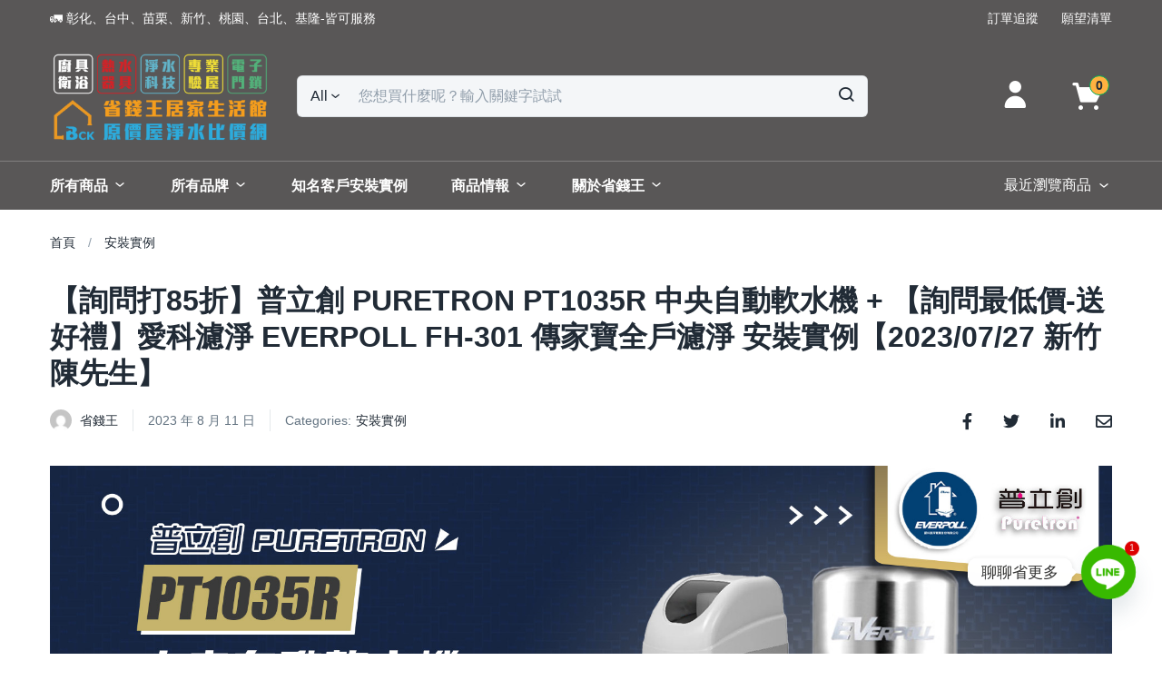

--- FILE ---
content_type: text/html; charset=UTF-8
request_url: https://www.bck.com.tw/archives/40069
body_size: 48895
content:
<!DOCTYPE html>
<html dir="ltr" lang="zh-TW" prefix="og: https://ogp.me/ns#" class="no-js">
<head>
	<meta charset="UTF-8">
	<meta name="viewport" content="width=device-width">
	<link rel="profile" href="https://gmpg.org/xfn/11">
	<link rel="pingback" href="https://www.bck.com.tw/xmlrpc.php">
	<title>【詢問打85折】普立創 PURETRON PT1035R 中央自動軟水機 + 【詢問最低價-送好禮】愛科濾淨 EVERPOLL FH-301 傳家寶全戶濾淨 安裝實例【2023/07/27 新竹陳先生】 - 省錢王 淨水廚具科技驗屋-歡迎比價不吃虧</title>

		<!-- All in One SEO Pro 4.9.3 - aioseo.com -->
	<meta name="description" content="【普立創 PURETRON】PT1035R 中央自動軟水機 【愛科濾淨 EVERPOLL】FH-301 傳家寶全戶濾淨" />
	<meta name="robots" content="max-image-preview:large" />
	<meta name="author" content="省錢王"/>
	<meta name="google-site-verification" content="pZaftpJQo1iBajnJXYiBs9NGJIExZ8rwKmLn7Qgxi80" />
	<link rel="canonical" href="https://www.bck.com.tw/archives/40069" />
	<meta name="generator" content="All in One SEO Pro (AIOSEO) 4.9.3" />
		<meta property="og:locale" content="zh_TW" />
		<meta property="og:site_name" content="省錢王 淨水廚具科技驗屋-歡迎比價不吃虧" />
		<meta property="og:type" content="article" />
		<meta property="og:title" content="【詢問打85折】普立創 PURETRON PT1035R 中央自動軟水機 + 【詢問最低價-送好禮】愛科濾淨 EVERPOLL FH-301 傳家寶全戶濾淨 安裝實例【2023/07/27 新竹陳先生】 - 省錢王 淨水廚具科技驗屋-歡迎比價不吃虧" />
		<meta property="og:description" content="【普立創 PURETRON】PT1035R 中央自動軟水機 【愛科濾淨 EVERPOLL】FH-301 傳家寶全戶濾淨" />
		<meta property="og:url" content="https://www.bck.com.tw/archives/40069" />
		<meta property="og:image" content="https://kitchen-bear.sgp1.digitaloceanspaces.com/wp-content/uploads/2023/08/PT1035RFH-301.jpg" />
		<meta property="og:image:secure_url" content="https://kitchen-bear.sgp1.digitaloceanspaces.com/wp-content/uploads/2023/08/PT1035RFH-301.jpg" />
		<meta property="og:image:width" content="1920" />
		<meta property="og:image:height" content="1080" />
		<meta property="article:tag" content="everpoll" />
		<meta property="article:tag" content="fh-301" />
		<meta property="article:tag" content="pt1035r" />
		<meta property="article:tag" content="puretron" />
		<meta property="article:tag" content="中央自動軟水機" />
		<meta property="article:tag" content="傳家寶全戶濾淨" />
		<meta property="article:tag" content="全戶" />
		<meta property="article:tag" content="全戶淨水" />
		<meta property="article:tag" content="全戶軟水" />
		<meta property="article:tag" content="愛科濾淨" />
		<meta property="article:tag" content="愛科濾淨everpoll" />
		<meta property="article:tag" content="普立創" />
		<meta property="article:tag" content="普立創puretron" />
		<meta property="article:tag" content="淨水器" />
		<meta property="article:tag" content="軟水機" />
		<meta property="article:published_time" content="2023-08-11T12:07:26+00:00" />
		<meta property="article:modified_time" content="2023-08-11T12:10:08+00:00" />
		<meta property="article:publisher" content="https://www.facebook.com/rinna.h123341888" />
		<meta name="twitter:card" content="summary_large_image" />
		<meta name="twitter:title" content="【詢問打85折】普立創 PURETRON PT1035R 中央自動軟水機 + 【詢問最低價-送好禮】愛科濾淨 EVERPOLL FH-301 傳家寶全戶濾淨 安裝實例【2023/07/27 新竹陳先生】 - 省錢王 淨水廚具科技驗屋-歡迎比價不吃虧" />
		<meta name="twitter:description" content="【普立創 PURETRON】PT1035R 中央自動軟水機 【愛科濾淨 EVERPOLL】FH-301 傳家寶全戶濾淨" />
		<meta name="twitter:image" content="https://kitchen-bear.sgp1.digitaloceanspaces.com/wp-content/uploads/2022/07/favi-icon.jpg" />
		<meta name="twitter:label1" content="Written by" />
		<meta name="twitter:data1" content="省錢王" />
		<script type="application/ld+json" class="aioseo-schema">
			{"@context":"https:\/\/schema.org","@graph":[{"@type":"Article","@id":"https:\/\/www.bck.com.tw\/archives\/40069#article","name":"\u3010\u8a62\u554f\u625385\u6298\u3011\u666e\u7acb\u5275 PURETRON PT1035R \u4e2d\u592e\u81ea\u52d5\u8edf\u6c34\u6a5f + \u3010\u8a62\u554f\u6700\u4f4e\u50f9-\u9001\u597d\u79ae\u3011\u611b\u79d1\u6ffe\u6de8 EVERPOLL FH-301 \u50b3\u5bb6\u5bf6\u5168\u6236\u6ffe\u6de8 \u5b89\u88dd\u5be6\u4f8b\u30102023\/07\/27 \u65b0\u7af9\u9673\u5148\u751f\u3011 - \u7701\u9322\u738b \u6de8\u6c34\u5eda\u5177\u79d1\u6280\u9a57\u5c4b-\u6b61\u8fce\u6bd4\u50f9\u4e0d\u5403\u8667","headline":"\u3010\u8a62\u554f\u625385\u6298\u3011\u666e\u7acb\u5275 PURETRON PT1035R \u4e2d\u592e\u81ea\u52d5\u8edf\u6c34\u6a5f + \u3010\u8a62\u554f\u6700\u4f4e\u50f9-\u9001\u597d\u79ae\u3011\u611b\u79d1\u6ffe\u6de8 EVERPOLL FH-301 \u50b3\u5bb6\u5bf6\u5168\u6236\u6ffe\u6de8 \u5b89\u88dd\u5be6\u4f8b\u30102023\/07\/27 \u65b0\u7af9\u9673\u5148\u751f\u3011","author":{"@id":"https:\/\/www.bck.com.tw\/archives\/author\/wayne#author"},"publisher":{"@id":"https:\/\/www.bck.com.tw\/#organization"},"image":{"@type":"ImageObject","url":"https:\/\/kitchen-bear.sgp1.cdn.digitaloceanspaces.com\/wp-content\/uploads\/2023\/08\/PT1035RFH-301.jpg","width":1920,"height":1080},"datePublished":"2023-08-11T20:07:26+08:00","dateModified":"2023-08-11T20:10:08+08:00","inLanguage":"zh-TW","mainEntityOfPage":{"@id":"https:\/\/www.bck.com.tw\/archives\/40069#webpage"},"isPartOf":{"@id":"https:\/\/www.bck.com.tw\/archives\/40069#webpage"},"articleSection":"\u5b89\u88dd\u5be6\u4f8b, EVERPOLL, FH-301, PT1035R, PURETRON, \u4e2d\u592e\u81ea\u52d5\u8edf\u6c34\u6a5f, \u50b3\u5bb6\u5bf6\u5168\u6236\u6ffe\u6de8, \u5168\u6236, \u5168\u6236\u6de8\u6c34, \u5168\u6236\u8edf\u6c34, \u611b\u79d1\u6ffe\u6de8, \u611b\u79d1\u6ffe\u6de8EVERPOLL, \u666e\u7acb\u5275, \u666e\u7acb\u5275PURETRON, \u6de8\u6c34\u5668, \u8edf\u6c34\u6a5f"},{"@type":"BreadcrumbList","@id":"https:\/\/www.bck.com.tw\/archives\/40069#breadcrumblist","itemListElement":[{"@type":"ListItem","@id":"https:\/\/www.bck.com.tw#listItem","position":1,"name":"\u4e3b\u9801","item":"https:\/\/www.bck.com.tw","nextItem":{"@type":"ListItem","@id":"https:\/\/www.bck.com.tw\/archives\/category\/%e5%ae%89%e8%a3%9d%e5%af%a6%e4%be%8b#listItem","name":"\u5b89\u88dd\u5be6\u4f8b"}},{"@type":"ListItem","@id":"https:\/\/www.bck.com.tw\/archives\/category\/%e5%ae%89%e8%a3%9d%e5%af%a6%e4%be%8b#listItem","position":2,"name":"\u5b89\u88dd\u5be6\u4f8b","item":"https:\/\/www.bck.com.tw\/archives\/category\/%e5%ae%89%e8%a3%9d%e5%af%a6%e4%be%8b","nextItem":{"@type":"ListItem","@id":"https:\/\/www.bck.com.tw\/archives\/40069#listItem","name":"\u3010\u8a62\u554f\u625385\u6298\u3011\u666e\u7acb\u5275 PURETRON PT1035R \u4e2d\u592e\u81ea\u52d5\u8edf\u6c34\u6a5f + \u3010\u8a62\u554f\u6700\u4f4e\u50f9-\u9001\u597d\u79ae\u3011\u611b\u79d1\u6ffe\u6de8 EVERPOLL FH-301 \u50b3\u5bb6\u5bf6\u5168\u6236\u6ffe\u6de8 \u5b89\u88dd\u5be6\u4f8b\u30102023\/07\/27 \u65b0\u7af9\u9673\u5148\u751f\u3011"},"previousItem":{"@type":"ListItem","@id":"https:\/\/www.bck.com.tw#listItem","name":"\u4e3b\u9801"}},{"@type":"ListItem","@id":"https:\/\/www.bck.com.tw\/archives\/40069#listItem","position":3,"name":"\u3010\u8a62\u554f\u625385\u6298\u3011\u666e\u7acb\u5275 PURETRON PT1035R \u4e2d\u592e\u81ea\u52d5\u8edf\u6c34\u6a5f + \u3010\u8a62\u554f\u6700\u4f4e\u50f9-\u9001\u597d\u79ae\u3011\u611b\u79d1\u6ffe\u6de8 EVERPOLL FH-301 \u50b3\u5bb6\u5bf6\u5168\u6236\u6ffe\u6de8 \u5b89\u88dd\u5be6\u4f8b\u30102023\/07\/27 \u65b0\u7af9\u9673\u5148\u751f\u3011","previousItem":{"@type":"ListItem","@id":"https:\/\/www.bck.com.tw\/archives\/category\/%e5%ae%89%e8%a3%9d%e5%af%a6%e4%be%8b#listItem","name":"\u5b89\u88dd\u5be6\u4f8b"}}]},{"@type":"Organization","@id":"https:\/\/www.bck.com.tw\/#organization","name":"\u7701\u9322\u738b","description":"\u7701\u9322\u738b\u7d93\u71df\u5be6\u9ad4\u5e97\u9762\u903e30\u5e74\uff0c\u5c08\u552e\u7cbe\u54c1\u5eda\u5177\u3001\u79d1\u6280\u6de8\u6c34\u8a2d\u5099\u3001\u5404\u5f0f\u5bb6\u96fb\u3001\u74e6\u65af\u7210\u3001\u71b1\u6c34\u5668\u3001\u751f\u6d3b\u5bb6\u96fb\u2026\u7b49\u3002\u5feb\u627e\u7701\u9322\u738b\u804a\u4e00\u804a\uff0c\u4e00\u5b9a\u8cb7\u5212\u7b97\uff0c\u7701\u66f4\u591a\uff01","url":"https:\/\/www.bck.com.tw\/","telephone":"+886800333332","logo":{"@type":"ImageObject","url":"https:\/\/kitchen-bear.sgp1.digitaloceanspaces.com\/wp-content\/uploads\/2022\/07\/favi-icon.jpg","@id":"https:\/\/www.bck.com.tw\/archives\/40069\/#organizationLogo"},"image":{"@id":"https:\/\/www.bck.com.tw\/archives\/40069\/#organizationLogo"},"sameAs":["https:\/\/www.facebook.com\/rinna.h123341888","https:\/\/www.youtube.com\/user\/Wayne75125"]},{"@type":"Person","@id":"https:\/\/www.bck.com.tw\/archives\/author\/wayne#author","url":"https:\/\/www.bck.com.tw\/archives\/author\/wayne","name":"\u7701\u9322\u738b","image":{"@type":"ImageObject","@id":"https:\/\/www.bck.com.tw\/archives\/40069#authorImage","url":"https:\/\/secure.gravatar.com\/avatar\/d8a8524f91e1df49c7447ec7f74887a96e496a6fc818d3266ff646b13f5bcab2?s=96&d=mm&r=g","width":96,"height":96,"caption":"\u7701\u9322\u738b"}},{"@type":"WebPage","@id":"https:\/\/www.bck.com.tw\/archives\/40069#webpage","url":"https:\/\/www.bck.com.tw\/archives\/40069","name":"\u3010\u8a62\u554f\u625385\u6298\u3011\u666e\u7acb\u5275 PURETRON PT1035R \u4e2d\u592e\u81ea\u52d5\u8edf\u6c34\u6a5f + \u3010\u8a62\u554f\u6700\u4f4e\u50f9-\u9001\u597d\u79ae\u3011\u611b\u79d1\u6ffe\u6de8 EVERPOLL FH-301 \u50b3\u5bb6\u5bf6\u5168\u6236\u6ffe\u6de8 \u5b89\u88dd\u5be6\u4f8b\u30102023\/07\/27 \u65b0\u7af9\u9673\u5148\u751f\u3011 - \u7701\u9322\u738b \u6de8\u6c34\u5eda\u5177\u79d1\u6280\u9a57\u5c4b-\u6b61\u8fce\u6bd4\u50f9\u4e0d\u5403\u8667","description":"\u3010\u666e\u7acb\u5275 PURETRON\u3011PT1035R \u4e2d\u592e\u81ea\u52d5\u8edf\u6c34\u6a5f \u3010\u611b\u79d1\u6ffe\u6de8 EVERPOLL\u3011FH-301 \u50b3\u5bb6\u5bf6\u5168\u6236\u6ffe\u6de8","inLanguage":"zh-TW","isPartOf":{"@id":"https:\/\/www.bck.com.tw\/#website"},"breadcrumb":{"@id":"https:\/\/www.bck.com.tw\/archives\/40069#breadcrumblist"},"author":{"@id":"https:\/\/www.bck.com.tw\/archives\/author\/wayne#author"},"creator":{"@id":"https:\/\/www.bck.com.tw\/archives\/author\/wayne#author"},"image":{"@type":"ImageObject","url":"https:\/\/kitchen-bear.sgp1.cdn.digitaloceanspaces.com\/wp-content\/uploads\/2023\/08\/PT1035RFH-301.jpg","@id":"https:\/\/www.bck.com.tw\/archives\/40069\/#mainImage","width":1920,"height":1080},"primaryImageOfPage":{"@id":"https:\/\/www.bck.com.tw\/archives\/40069#mainImage"},"datePublished":"2023-08-11T20:07:26+08:00","dateModified":"2023-08-11T20:10:08+08:00"},{"@type":"WebSite","@id":"https:\/\/www.bck.com.tw\/#website","url":"https:\/\/www.bck.com.tw\/","name":"\u7701\u9322\u738b \u6de8\u6c34\u5eda\u5177\u79d1\u6280\u9a57\u5c4b-\u6b61\u8fce\u6bd4\u50f9\u4e0d\u5403\u8667","description":"\u7701\u9322\u738b\u7d93\u71df\u5be6\u9ad4\u5e97\u9762\u903e30\u5e74\uff0c\u5c08\u552e\u7cbe\u54c1\u5eda\u5177\u3001\u79d1\u6280\u6de8\u6c34\u8a2d\u5099\u3001\u5404\u5f0f\u5bb6\u96fb\u3001\u74e6\u65af\u7210\u3001\u71b1\u6c34\u5668\u3001\u751f\u6d3b\u5bb6\u96fb\u2026\u7b49\u3002\u5feb\u627e\u7701\u9322\u738b\u804a\u4e00\u804a\uff0c\u4e00\u5b9a\u8cb7\u5212\u7b97\uff0c\u7701\u66f4\u591a\uff01","inLanguage":"zh-TW","publisher":{"@id":"https:\/\/www.bck.com.tw\/#organization"}}]}
		</script>
		<!-- All in One SEO Pro -->

<script>window._wca = window._wca || [];</script>
<!-- Jetpack Site Verification Tags -->
<meta name="google-site-verification" content="4KL5x5kTueeBFozG38P1u4pl7dThslzys2lEoKuxUis" />
<link rel='dns-prefetch' href='//stats.wp.com' />
<link rel='dns-prefetch' href='//kitchen-bear.sgp1.cdn.digitaloceanspaces.com' />
<link rel='dns-prefetch' href='//v0.wordpress.com' />
<link rel='dns-prefetch' href='//jetpack.wordpress.com' />
<link rel='dns-prefetch' href='//s0.wp.com' />
<link rel='dns-prefetch' href='//public-api.wordpress.com' />
<link rel='dns-prefetch' href='//0.gravatar.com' />
<link rel='dns-prefetch' href='//1.gravatar.com' />
<link rel='dns-prefetch' href='//2.gravatar.com' />
<link rel="alternate" type="application/rss+xml" title="訂閱《省錢王 淨水廚具科技驗屋-歡迎比價不吃虧》&raquo; 資訊提供" href="https://www.bck.com.tw/feed" />
<link rel="alternate" type="application/rss+xml" title="訂閱《省錢王 淨水廚具科技驗屋-歡迎比價不吃虧》&raquo; 留言的資訊提供" href="https://www.bck.com.tw/comments/feed" />
<link rel="alternate" title="oEmbed (JSON)" type="application/json+oembed" href="https://www.bck.com.tw/wp-json/oembed/1.0/embed?url=https%3A%2F%2Fwww.bck.com.tw%2Farchives%2F40069" />
<link rel="alternate" title="oEmbed (XML)" type="text/xml+oembed" href="https://www.bck.com.tw/wp-json/oembed/1.0/embed?url=https%3A%2F%2Fwww.bck.com.tw%2Farchives%2F40069&#038;format=xml" />
		<style>
			.lazyload,
			.lazyloading {
				max-width: 100%;
			}
		</style>
		<style id='wp-img-auto-sizes-contain-inline-css' type='text/css'>
img:is([sizes=auto i],[sizes^="auto," i]){contain-intrinsic-size:3000px 1500px}
/*# sourceURL=wp-img-auto-sizes-contain-inline-css */
</style>
<link rel='stylesheet' id='xoo-aff-style-css' href='https://www.bck.com.tw/wp-content/plugins/easy-login-woocommerce/xoo-form-fields-fw/assets/css/xoo-aff-style.css?ver=2.1.0' type='text/css' media='all' />
<style id='xoo-aff-style-inline-css' type='text/css'>

.xoo-aff-input-group .xoo-aff-input-icon{
	background-color: #273b6b;
	color: #ffffff;
	max-width: 40px;
	min-width: 40px;
	border-color: #273b6b;
	border-width: 1px;
	font-size: 14px;
}
.xoo-aff-group{
	margin-bottom: 30px;
}

.xoo-aff-group input[type="text"], .xoo-aff-group input[type="password"], .xoo-aff-group input[type="email"], .xoo-aff-group input[type="number"], .xoo-aff-group select, .xoo-aff-group select + .select2, .xoo-aff-group input[type="tel"], .xoo-aff-group input[type="file"]{
	background-color: #fff;
	color: #777;
	border-width: 1px;
	border-color: #cccccc;
	height: 50px;
}


.xoo-aff-group input[type="file"]{
	line-height: calc(50px - 13px);
}



.xoo-aff-group input[type="text"]::placeholder, .xoo-aff-group input[type="password"]::placeholder, .xoo-aff-group input[type="email"]::placeholder, .xoo-aff-group input[type="number"]::placeholder, .xoo-aff-group select::placeholder, .xoo-aff-group input[type="tel"]::placeholder, .xoo-aff-group .select2-selection__rendered, .xoo-aff-group .select2-container--default .select2-selection--single .select2-selection__rendered, .xoo-aff-group input[type="file"]::placeholder, .xoo-aff-group input::file-selector-button{
	color: #777;
}

.xoo-aff-group input[type="text"]:focus, .xoo-aff-group input[type="password"]:focus, .xoo-aff-group input[type="email"]:focus, .xoo-aff-group input[type="number"]:focus, .xoo-aff-group select:focus, .xoo-aff-group select + .select2:focus, .xoo-aff-group input[type="tel"]:focus, .xoo-aff-group input[type="file"]:focus{
	background-color: #ededed;
	color: #273b6b;
}

[placeholder]:focus::-webkit-input-placeholder{
	color: #273b6b!important;
}


.xoo-aff-input-icon + input[type="text"], .xoo-aff-input-icon + input[type="password"], .xoo-aff-input-icon + input[type="email"], .xoo-aff-input-icon + input[type="number"], .xoo-aff-input-icon + select, .xoo-aff-input-icon + select + .select2,  .xoo-aff-input-icon + input[type="tel"], .xoo-aff-input-icon + input[type="file"]{
	border-bottom-left-radius: 0;
	border-top-left-radius: 0;
}


/*# sourceURL=xoo-aff-style-inline-css */
</style>
<link rel='stylesheet' id='xoo-aff-font-awesome5-css' href='https://www.bck.com.tw/wp-content/plugins/easy-login-woocommerce/xoo-form-fields-fw/lib/fontawesome5/css/all.min.css?ver=6.9' type='text/css' media='all' />
<style id='wp-emoji-styles-inline-css' type='text/css'>

	img.wp-smiley, img.emoji {
		display: inline !important;
		border: none !important;
		box-shadow: none !important;
		height: 1em !important;
		width: 1em !important;
		margin: 0 0.07em !important;
		vertical-align: -0.1em !important;
		background: none !important;
		padding: 0 !important;
	}
/*# sourceURL=wp-emoji-styles-inline-css */
</style>
<link rel='stylesheet' id='wp-block-library-css' href='https://www.bck.com.tw/wp-includes/css/dist/block-library/style.min.css?ver=6.9' type='text/css' media='all' />
<style id='wp-block-button-inline-css' type='text/css'>
.wp-block-button__link{align-content:center;box-sizing:border-box;cursor:pointer;display:inline-block;height:100%;text-align:center;word-break:break-word}.wp-block-button__link.aligncenter{text-align:center}.wp-block-button__link.alignright{text-align:right}:where(.wp-block-button__link){border-radius:9999px;box-shadow:none;padding:calc(.667em + 2px) calc(1.333em + 2px);text-decoration:none}.wp-block-button[style*=text-decoration] .wp-block-button__link{text-decoration:inherit}.wp-block-buttons>.wp-block-button.has-custom-width{max-width:none}.wp-block-buttons>.wp-block-button.has-custom-width .wp-block-button__link{width:100%}.wp-block-buttons>.wp-block-button.has-custom-font-size .wp-block-button__link{font-size:inherit}.wp-block-buttons>.wp-block-button.wp-block-button__width-25{width:calc(25% - var(--wp--style--block-gap, .5em)*.75)}.wp-block-buttons>.wp-block-button.wp-block-button__width-50{width:calc(50% - var(--wp--style--block-gap, .5em)*.5)}.wp-block-buttons>.wp-block-button.wp-block-button__width-75{width:calc(75% - var(--wp--style--block-gap, .5em)*.25)}.wp-block-buttons>.wp-block-button.wp-block-button__width-100{flex-basis:100%;width:100%}.wp-block-buttons.is-vertical>.wp-block-button.wp-block-button__width-25{width:25%}.wp-block-buttons.is-vertical>.wp-block-button.wp-block-button__width-50{width:50%}.wp-block-buttons.is-vertical>.wp-block-button.wp-block-button__width-75{width:75%}.wp-block-button.is-style-squared,.wp-block-button__link.wp-block-button.is-style-squared{border-radius:0}.wp-block-button.no-border-radius,.wp-block-button__link.no-border-radius{border-radius:0!important}:root :where(.wp-block-button .wp-block-button__link.is-style-outline),:root :where(.wp-block-button.is-style-outline>.wp-block-button__link){border:2px solid;padding:.667em 1.333em}:root :where(.wp-block-button .wp-block-button__link.is-style-outline:not(.has-text-color)),:root :where(.wp-block-button.is-style-outline>.wp-block-button__link:not(.has-text-color)){color:currentColor}:root :where(.wp-block-button .wp-block-button__link.is-style-outline:not(.has-background)),:root :where(.wp-block-button.is-style-outline>.wp-block-button__link:not(.has-background)){background-color:initial;background-image:none}
/*# sourceURL=https://www.bck.com.tw/wp-includes/blocks/button/style.min.css */
</style>
<style id='wp-block-gallery-inline-css' type='text/css'>
.blocks-gallery-grid:not(.has-nested-images),.wp-block-gallery:not(.has-nested-images){display:flex;flex-wrap:wrap;list-style-type:none;margin:0;padding:0}.blocks-gallery-grid:not(.has-nested-images) .blocks-gallery-image,.blocks-gallery-grid:not(.has-nested-images) .blocks-gallery-item,.wp-block-gallery:not(.has-nested-images) .blocks-gallery-image,.wp-block-gallery:not(.has-nested-images) .blocks-gallery-item{display:flex;flex-direction:column;flex-grow:1;justify-content:center;margin:0 1em 1em 0;position:relative;width:calc(50% - 1em)}.blocks-gallery-grid:not(.has-nested-images) .blocks-gallery-image:nth-of-type(2n),.blocks-gallery-grid:not(.has-nested-images) .blocks-gallery-item:nth-of-type(2n),.wp-block-gallery:not(.has-nested-images) .blocks-gallery-image:nth-of-type(2n),.wp-block-gallery:not(.has-nested-images) .blocks-gallery-item:nth-of-type(2n){margin-right:0}.blocks-gallery-grid:not(.has-nested-images) .blocks-gallery-image figure,.blocks-gallery-grid:not(.has-nested-images) .blocks-gallery-item figure,.wp-block-gallery:not(.has-nested-images) .blocks-gallery-image figure,.wp-block-gallery:not(.has-nested-images) .blocks-gallery-item figure{align-items:flex-end;display:flex;height:100%;justify-content:flex-start;margin:0}.blocks-gallery-grid:not(.has-nested-images) .blocks-gallery-image img,.blocks-gallery-grid:not(.has-nested-images) .blocks-gallery-item img,.wp-block-gallery:not(.has-nested-images) .blocks-gallery-image img,.wp-block-gallery:not(.has-nested-images) .blocks-gallery-item img{display:block;height:auto;max-width:100%;width:auto}.blocks-gallery-grid:not(.has-nested-images) .blocks-gallery-image figcaption,.blocks-gallery-grid:not(.has-nested-images) .blocks-gallery-item figcaption,.wp-block-gallery:not(.has-nested-images) .blocks-gallery-image figcaption,.wp-block-gallery:not(.has-nested-images) .blocks-gallery-item figcaption{background:linear-gradient(0deg,#000000b3,#0000004d 70%,#0000);bottom:0;box-sizing:border-box;color:#fff;font-size:.8em;margin:0;max-height:100%;overflow:auto;padding:3em .77em .7em;position:absolute;text-align:center;width:100%;z-index:2}.blocks-gallery-grid:not(.has-nested-images) .blocks-gallery-image figcaption img,.blocks-gallery-grid:not(.has-nested-images) .blocks-gallery-item figcaption img,.wp-block-gallery:not(.has-nested-images) .blocks-gallery-image figcaption img,.wp-block-gallery:not(.has-nested-images) .blocks-gallery-item figcaption img{display:inline}.blocks-gallery-grid:not(.has-nested-images) figcaption,.wp-block-gallery:not(.has-nested-images) figcaption{flex-grow:1}.blocks-gallery-grid:not(.has-nested-images).is-cropped .blocks-gallery-image a,.blocks-gallery-grid:not(.has-nested-images).is-cropped .blocks-gallery-image img,.blocks-gallery-grid:not(.has-nested-images).is-cropped .blocks-gallery-item a,.blocks-gallery-grid:not(.has-nested-images).is-cropped .blocks-gallery-item img,.wp-block-gallery:not(.has-nested-images).is-cropped .blocks-gallery-image a,.wp-block-gallery:not(.has-nested-images).is-cropped .blocks-gallery-image img,.wp-block-gallery:not(.has-nested-images).is-cropped .blocks-gallery-item a,.wp-block-gallery:not(.has-nested-images).is-cropped .blocks-gallery-item img{flex:1;height:100%;object-fit:cover;width:100%}.blocks-gallery-grid:not(.has-nested-images).columns-1 .blocks-gallery-image,.blocks-gallery-grid:not(.has-nested-images).columns-1 .blocks-gallery-item,.wp-block-gallery:not(.has-nested-images).columns-1 .blocks-gallery-image,.wp-block-gallery:not(.has-nested-images).columns-1 .blocks-gallery-item{margin-right:0;width:100%}@media (min-width:600px){.blocks-gallery-grid:not(.has-nested-images).columns-3 .blocks-gallery-image,.blocks-gallery-grid:not(.has-nested-images).columns-3 .blocks-gallery-item,.wp-block-gallery:not(.has-nested-images).columns-3 .blocks-gallery-image,.wp-block-gallery:not(.has-nested-images).columns-3 .blocks-gallery-item{margin-right:1em;width:calc(33.33333% - .66667em)}.blocks-gallery-grid:not(.has-nested-images).columns-4 .blocks-gallery-image,.blocks-gallery-grid:not(.has-nested-images).columns-4 .blocks-gallery-item,.wp-block-gallery:not(.has-nested-images).columns-4 .blocks-gallery-image,.wp-block-gallery:not(.has-nested-images).columns-4 .blocks-gallery-item{margin-right:1em;width:calc(25% - .75em)}.blocks-gallery-grid:not(.has-nested-images).columns-5 .blocks-gallery-image,.blocks-gallery-grid:not(.has-nested-images).columns-5 .blocks-gallery-item,.wp-block-gallery:not(.has-nested-images).columns-5 .blocks-gallery-image,.wp-block-gallery:not(.has-nested-images).columns-5 .blocks-gallery-item{margin-right:1em;width:calc(20% - .8em)}.blocks-gallery-grid:not(.has-nested-images).columns-6 .blocks-gallery-image,.blocks-gallery-grid:not(.has-nested-images).columns-6 .blocks-gallery-item,.wp-block-gallery:not(.has-nested-images).columns-6 .blocks-gallery-image,.wp-block-gallery:not(.has-nested-images).columns-6 .blocks-gallery-item{margin-right:1em;width:calc(16.66667% - .83333em)}.blocks-gallery-grid:not(.has-nested-images).columns-7 .blocks-gallery-image,.blocks-gallery-grid:not(.has-nested-images).columns-7 .blocks-gallery-item,.wp-block-gallery:not(.has-nested-images).columns-7 .blocks-gallery-image,.wp-block-gallery:not(.has-nested-images).columns-7 .blocks-gallery-item{margin-right:1em;width:calc(14.28571% - .85714em)}.blocks-gallery-grid:not(.has-nested-images).columns-8 .blocks-gallery-image,.blocks-gallery-grid:not(.has-nested-images).columns-8 .blocks-gallery-item,.wp-block-gallery:not(.has-nested-images).columns-8 .blocks-gallery-image,.wp-block-gallery:not(.has-nested-images).columns-8 .blocks-gallery-item{margin-right:1em;width:calc(12.5% - .875em)}.blocks-gallery-grid:not(.has-nested-images).columns-1 .blocks-gallery-image:nth-of-type(1n),.blocks-gallery-grid:not(.has-nested-images).columns-1 .blocks-gallery-item:nth-of-type(1n),.blocks-gallery-grid:not(.has-nested-images).columns-2 .blocks-gallery-image:nth-of-type(2n),.blocks-gallery-grid:not(.has-nested-images).columns-2 .blocks-gallery-item:nth-of-type(2n),.blocks-gallery-grid:not(.has-nested-images).columns-3 .blocks-gallery-image:nth-of-type(3n),.blocks-gallery-grid:not(.has-nested-images).columns-3 .blocks-gallery-item:nth-of-type(3n),.blocks-gallery-grid:not(.has-nested-images).columns-4 .blocks-gallery-image:nth-of-type(4n),.blocks-gallery-grid:not(.has-nested-images).columns-4 .blocks-gallery-item:nth-of-type(4n),.blocks-gallery-grid:not(.has-nested-images).columns-5 .blocks-gallery-image:nth-of-type(5n),.blocks-gallery-grid:not(.has-nested-images).columns-5 .blocks-gallery-item:nth-of-type(5n),.blocks-gallery-grid:not(.has-nested-images).columns-6 .blocks-gallery-image:nth-of-type(6n),.blocks-gallery-grid:not(.has-nested-images).columns-6 .blocks-gallery-item:nth-of-type(6n),.blocks-gallery-grid:not(.has-nested-images).columns-7 .blocks-gallery-image:nth-of-type(7n),.blocks-gallery-grid:not(.has-nested-images).columns-7 .blocks-gallery-item:nth-of-type(7n),.blocks-gallery-grid:not(.has-nested-images).columns-8 .blocks-gallery-image:nth-of-type(8n),.blocks-gallery-grid:not(.has-nested-images).columns-8 .blocks-gallery-item:nth-of-type(8n),.wp-block-gallery:not(.has-nested-images).columns-1 .blocks-gallery-image:nth-of-type(1n),.wp-block-gallery:not(.has-nested-images).columns-1 .blocks-gallery-item:nth-of-type(1n),.wp-block-gallery:not(.has-nested-images).columns-2 .blocks-gallery-image:nth-of-type(2n),.wp-block-gallery:not(.has-nested-images).columns-2 .blocks-gallery-item:nth-of-type(2n),.wp-block-gallery:not(.has-nested-images).columns-3 .blocks-gallery-image:nth-of-type(3n),.wp-block-gallery:not(.has-nested-images).columns-3 .blocks-gallery-item:nth-of-type(3n),.wp-block-gallery:not(.has-nested-images).columns-4 .blocks-gallery-image:nth-of-type(4n),.wp-block-gallery:not(.has-nested-images).columns-4 .blocks-gallery-item:nth-of-type(4n),.wp-block-gallery:not(.has-nested-images).columns-5 .blocks-gallery-image:nth-of-type(5n),.wp-block-gallery:not(.has-nested-images).columns-5 .blocks-gallery-item:nth-of-type(5n),.wp-block-gallery:not(.has-nested-images).columns-6 .blocks-gallery-image:nth-of-type(6n),.wp-block-gallery:not(.has-nested-images).columns-6 .blocks-gallery-item:nth-of-type(6n),.wp-block-gallery:not(.has-nested-images).columns-7 .blocks-gallery-image:nth-of-type(7n),.wp-block-gallery:not(.has-nested-images).columns-7 .blocks-gallery-item:nth-of-type(7n),.wp-block-gallery:not(.has-nested-images).columns-8 .blocks-gallery-image:nth-of-type(8n),.wp-block-gallery:not(.has-nested-images).columns-8 .blocks-gallery-item:nth-of-type(8n){margin-right:0}}.blocks-gallery-grid:not(.has-nested-images) .blocks-gallery-image:last-child,.blocks-gallery-grid:not(.has-nested-images) .blocks-gallery-item:last-child,.wp-block-gallery:not(.has-nested-images) .blocks-gallery-image:last-child,.wp-block-gallery:not(.has-nested-images) .blocks-gallery-item:last-child{margin-right:0}.blocks-gallery-grid:not(.has-nested-images).alignleft,.blocks-gallery-grid:not(.has-nested-images).alignright,.wp-block-gallery:not(.has-nested-images).alignleft,.wp-block-gallery:not(.has-nested-images).alignright{max-width:420px;width:100%}.blocks-gallery-grid:not(.has-nested-images).aligncenter .blocks-gallery-item figure,.wp-block-gallery:not(.has-nested-images).aligncenter .blocks-gallery-item figure{justify-content:center}.wp-block-gallery:not(.is-cropped) .blocks-gallery-item{align-self:flex-start}figure.wp-block-gallery.has-nested-images{align-items:normal}.wp-block-gallery.has-nested-images figure.wp-block-image:not(#individual-image){margin:0;width:calc(50% - var(--wp--style--unstable-gallery-gap, 16px)/2)}.wp-block-gallery.has-nested-images figure.wp-block-image{box-sizing:border-box;display:flex;flex-direction:column;flex-grow:1;justify-content:center;max-width:100%;position:relative}.wp-block-gallery.has-nested-images figure.wp-block-image>a,.wp-block-gallery.has-nested-images figure.wp-block-image>div{flex-direction:column;flex-grow:1;margin:0}.wp-block-gallery.has-nested-images figure.wp-block-image img{display:block;height:auto;max-width:100%!important;width:auto}.wp-block-gallery.has-nested-images figure.wp-block-image figcaption,.wp-block-gallery.has-nested-images figure.wp-block-image:has(figcaption):before{bottom:0;left:0;max-height:100%;position:absolute;right:0}.wp-block-gallery.has-nested-images figure.wp-block-image:has(figcaption):before{backdrop-filter:blur(3px);content:"";height:100%;-webkit-mask-image:linear-gradient(0deg,#000 20%,#0000);mask-image:linear-gradient(0deg,#000 20%,#0000);max-height:40%;pointer-events:none}.wp-block-gallery.has-nested-images figure.wp-block-image figcaption{box-sizing:border-box;color:#fff;font-size:13px;margin:0;overflow:auto;padding:1em;text-align:center;text-shadow:0 0 1.5px #000}.wp-block-gallery.has-nested-images figure.wp-block-image figcaption::-webkit-scrollbar{height:12px;width:12px}.wp-block-gallery.has-nested-images figure.wp-block-image figcaption::-webkit-scrollbar-track{background-color:initial}.wp-block-gallery.has-nested-images figure.wp-block-image figcaption::-webkit-scrollbar-thumb{background-clip:padding-box;background-color:initial;border:3px solid #0000;border-radius:8px}.wp-block-gallery.has-nested-images figure.wp-block-image figcaption:focus-within::-webkit-scrollbar-thumb,.wp-block-gallery.has-nested-images figure.wp-block-image figcaption:focus::-webkit-scrollbar-thumb,.wp-block-gallery.has-nested-images figure.wp-block-image figcaption:hover::-webkit-scrollbar-thumb{background-color:#fffc}.wp-block-gallery.has-nested-images figure.wp-block-image figcaption{scrollbar-color:#0000 #0000;scrollbar-gutter:stable both-edges;scrollbar-width:thin}.wp-block-gallery.has-nested-images figure.wp-block-image figcaption:focus,.wp-block-gallery.has-nested-images figure.wp-block-image figcaption:focus-within,.wp-block-gallery.has-nested-images figure.wp-block-image figcaption:hover{scrollbar-color:#fffc #0000}.wp-block-gallery.has-nested-images figure.wp-block-image figcaption{will-change:transform}@media (hover:none){.wp-block-gallery.has-nested-images figure.wp-block-image figcaption{scrollbar-color:#fffc #0000}}.wp-block-gallery.has-nested-images figure.wp-block-image figcaption{background:linear-gradient(0deg,#0006,#0000)}.wp-block-gallery.has-nested-images figure.wp-block-image figcaption img{display:inline}.wp-block-gallery.has-nested-images figure.wp-block-image figcaption a{color:inherit}.wp-block-gallery.has-nested-images figure.wp-block-image.has-custom-border img{box-sizing:border-box}.wp-block-gallery.has-nested-images figure.wp-block-image.has-custom-border>a,.wp-block-gallery.has-nested-images figure.wp-block-image.has-custom-border>div,.wp-block-gallery.has-nested-images figure.wp-block-image.is-style-rounded>a,.wp-block-gallery.has-nested-images figure.wp-block-image.is-style-rounded>div{flex:1 1 auto}.wp-block-gallery.has-nested-images figure.wp-block-image.has-custom-border figcaption,.wp-block-gallery.has-nested-images figure.wp-block-image.is-style-rounded figcaption{background:none;color:inherit;flex:initial;margin:0;padding:10px 10px 9px;position:relative;text-shadow:none}.wp-block-gallery.has-nested-images figure.wp-block-image.has-custom-border:before,.wp-block-gallery.has-nested-images figure.wp-block-image.is-style-rounded:before{content:none}.wp-block-gallery.has-nested-images figcaption{flex-basis:100%;flex-grow:1;text-align:center}.wp-block-gallery.has-nested-images:not(.is-cropped) figure.wp-block-image:not(#individual-image){margin-bottom:auto;margin-top:0}.wp-block-gallery.has-nested-images.is-cropped figure.wp-block-image:not(#individual-image){align-self:inherit}.wp-block-gallery.has-nested-images.is-cropped figure.wp-block-image:not(#individual-image)>a,.wp-block-gallery.has-nested-images.is-cropped figure.wp-block-image:not(#individual-image)>div:not(.components-drop-zone){display:flex}.wp-block-gallery.has-nested-images.is-cropped figure.wp-block-image:not(#individual-image) a,.wp-block-gallery.has-nested-images.is-cropped figure.wp-block-image:not(#individual-image) img{flex:1 0 0%;height:100%;object-fit:cover;width:100%}.wp-block-gallery.has-nested-images.columns-1 figure.wp-block-image:not(#individual-image){width:100%}@media (min-width:600px){.wp-block-gallery.has-nested-images.columns-3 figure.wp-block-image:not(#individual-image){width:calc(33.33333% - var(--wp--style--unstable-gallery-gap, 16px)*.66667)}.wp-block-gallery.has-nested-images.columns-4 figure.wp-block-image:not(#individual-image){width:calc(25% - var(--wp--style--unstable-gallery-gap, 16px)*.75)}.wp-block-gallery.has-nested-images.columns-5 figure.wp-block-image:not(#individual-image){width:calc(20% - var(--wp--style--unstable-gallery-gap, 16px)*.8)}.wp-block-gallery.has-nested-images.columns-6 figure.wp-block-image:not(#individual-image){width:calc(16.66667% - var(--wp--style--unstable-gallery-gap, 16px)*.83333)}.wp-block-gallery.has-nested-images.columns-7 figure.wp-block-image:not(#individual-image){width:calc(14.28571% - var(--wp--style--unstable-gallery-gap, 16px)*.85714)}.wp-block-gallery.has-nested-images.columns-8 figure.wp-block-image:not(#individual-image){width:calc(12.5% - var(--wp--style--unstable-gallery-gap, 16px)*.875)}.wp-block-gallery.has-nested-images.columns-default figure.wp-block-image:not(#individual-image){width:calc(33.33% - var(--wp--style--unstable-gallery-gap, 16px)*.66667)}.wp-block-gallery.has-nested-images.columns-default figure.wp-block-image:not(#individual-image):first-child:nth-last-child(2),.wp-block-gallery.has-nested-images.columns-default figure.wp-block-image:not(#individual-image):first-child:nth-last-child(2)~figure.wp-block-image:not(#individual-image){width:calc(50% - var(--wp--style--unstable-gallery-gap, 16px)*.5)}.wp-block-gallery.has-nested-images.columns-default figure.wp-block-image:not(#individual-image):first-child:last-child{width:100%}}.wp-block-gallery.has-nested-images.alignleft,.wp-block-gallery.has-nested-images.alignright{max-width:420px;width:100%}.wp-block-gallery.has-nested-images.aligncenter{justify-content:center}
/*# sourceURL=https://www.bck.com.tw/wp-includes/blocks/gallery/style.min.css */
</style>
<style id='wp-block-heading-inline-css' type='text/css'>
h1:where(.wp-block-heading).has-background,h2:where(.wp-block-heading).has-background,h3:where(.wp-block-heading).has-background,h4:where(.wp-block-heading).has-background,h5:where(.wp-block-heading).has-background,h6:where(.wp-block-heading).has-background{padding:1.25em 2.375em}h1.has-text-align-left[style*=writing-mode]:where([style*=vertical-lr]),h1.has-text-align-right[style*=writing-mode]:where([style*=vertical-rl]),h2.has-text-align-left[style*=writing-mode]:where([style*=vertical-lr]),h2.has-text-align-right[style*=writing-mode]:where([style*=vertical-rl]),h3.has-text-align-left[style*=writing-mode]:where([style*=vertical-lr]),h3.has-text-align-right[style*=writing-mode]:where([style*=vertical-rl]),h4.has-text-align-left[style*=writing-mode]:where([style*=vertical-lr]),h4.has-text-align-right[style*=writing-mode]:where([style*=vertical-rl]),h5.has-text-align-left[style*=writing-mode]:where([style*=vertical-lr]),h5.has-text-align-right[style*=writing-mode]:where([style*=vertical-rl]),h6.has-text-align-left[style*=writing-mode]:where([style*=vertical-lr]),h6.has-text-align-right[style*=writing-mode]:where([style*=vertical-rl]){rotate:180deg}
/*# sourceURL=https://www.bck.com.tw/wp-includes/blocks/heading/style.min.css */
</style>
<style id='wp-block-image-inline-css' type='text/css'>
.wp-block-image>a,.wp-block-image>figure>a{display:inline-block}.wp-block-image img{box-sizing:border-box;height:auto;max-width:100%;vertical-align:bottom}@media not (prefers-reduced-motion){.wp-block-image img.hide{visibility:hidden}.wp-block-image img.show{animation:show-content-image .4s}}.wp-block-image[style*=border-radius] img,.wp-block-image[style*=border-radius]>a{border-radius:inherit}.wp-block-image.has-custom-border img{box-sizing:border-box}.wp-block-image.aligncenter{text-align:center}.wp-block-image.alignfull>a,.wp-block-image.alignwide>a{width:100%}.wp-block-image.alignfull img,.wp-block-image.alignwide img{height:auto;width:100%}.wp-block-image .aligncenter,.wp-block-image .alignleft,.wp-block-image .alignright,.wp-block-image.aligncenter,.wp-block-image.alignleft,.wp-block-image.alignright{display:table}.wp-block-image .aligncenter>figcaption,.wp-block-image .alignleft>figcaption,.wp-block-image .alignright>figcaption,.wp-block-image.aligncenter>figcaption,.wp-block-image.alignleft>figcaption,.wp-block-image.alignright>figcaption{caption-side:bottom;display:table-caption}.wp-block-image .alignleft{float:left;margin:.5em 1em .5em 0}.wp-block-image .alignright{float:right;margin:.5em 0 .5em 1em}.wp-block-image .aligncenter{margin-left:auto;margin-right:auto}.wp-block-image :where(figcaption){margin-bottom:1em;margin-top:.5em}.wp-block-image.is-style-circle-mask img{border-radius:9999px}@supports ((-webkit-mask-image:none) or (mask-image:none)) or (-webkit-mask-image:none){.wp-block-image.is-style-circle-mask img{border-radius:0;-webkit-mask-image:url('data:image/svg+xml;utf8,<svg viewBox="0 0 100 100" xmlns="http://www.w3.org/2000/svg"><circle cx="50" cy="50" r="50"/></svg>');mask-image:url('data:image/svg+xml;utf8,<svg viewBox="0 0 100 100" xmlns="http://www.w3.org/2000/svg"><circle cx="50" cy="50" r="50"/></svg>');mask-mode:alpha;-webkit-mask-position:center;mask-position:center;-webkit-mask-repeat:no-repeat;mask-repeat:no-repeat;-webkit-mask-size:contain;mask-size:contain}}:root :where(.wp-block-image.is-style-rounded img,.wp-block-image .is-style-rounded img){border-radius:9999px}.wp-block-image figure{margin:0}.wp-lightbox-container{display:flex;flex-direction:column;position:relative}.wp-lightbox-container img{cursor:zoom-in}.wp-lightbox-container img:hover+button{opacity:1}.wp-lightbox-container button{align-items:center;backdrop-filter:blur(16px) saturate(180%);background-color:#5a5a5a40;border:none;border-radius:4px;cursor:zoom-in;display:flex;height:20px;justify-content:center;opacity:0;padding:0;position:absolute;right:16px;text-align:center;top:16px;width:20px;z-index:100}@media not (prefers-reduced-motion){.wp-lightbox-container button{transition:opacity .2s ease}}.wp-lightbox-container button:focus-visible{outline:3px auto #5a5a5a40;outline:3px auto -webkit-focus-ring-color;outline-offset:3px}.wp-lightbox-container button:hover{cursor:pointer;opacity:1}.wp-lightbox-container button:focus{opacity:1}.wp-lightbox-container button:focus,.wp-lightbox-container button:hover,.wp-lightbox-container button:not(:hover):not(:active):not(.has-background){background-color:#5a5a5a40;border:none}.wp-lightbox-overlay{box-sizing:border-box;cursor:zoom-out;height:100vh;left:0;overflow:hidden;position:fixed;top:0;visibility:hidden;width:100%;z-index:100000}.wp-lightbox-overlay .close-button{align-items:center;cursor:pointer;display:flex;justify-content:center;min-height:40px;min-width:40px;padding:0;position:absolute;right:calc(env(safe-area-inset-right) + 16px);top:calc(env(safe-area-inset-top) + 16px);z-index:5000000}.wp-lightbox-overlay .close-button:focus,.wp-lightbox-overlay .close-button:hover,.wp-lightbox-overlay .close-button:not(:hover):not(:active):not(.has-background){background:none;border:none}.wp-lightbox-overlay .lightbox-image-container{height:var(--wp--lightbox-container-height);left:50%;overflow:hidden;position:absolute;top:50%;transform:translate(-50%,-50%);transform-origin:top left;width:var(--wp--lightbox-container-width);z-index:9999999999}.wp-lightbox-overlay .wp-block-image{align-items:center;box-sizing:border-box;display:flex;height:100%;justify-content:center;margin:0;position:relative;transform-origin:0 0;width:100%;z-index:3000000}.wp-lightbox-overlay .wp-block-image img{height:var(--wp--lightbox-image-height);min-height:var(--wp--lightbox-image-height);min-width:var(--wp--lightbox-image-width);width:var(--wp--lightbox-image-width)}.wp-lightbox-overlay .wp-block-image figcaption{display:none}.wp-lightbox-overlay button{background:none;border:none}.wp-lightbox-overlay .scrim{background-color:#fff;height:100%;opacity:.9;position:absolute;width:100%;z-index:2000000}.wp-lightbox-overlay.active{visibility:visible}@media not (prefers-reduced-motion){.wp-lightbox-overlay.active{animation:turn-on-visibility .25s both}.wp-lightbox-overlay.active img{animation:turn-on-visibility .35s both}.wp-lightbox-overlay.show-closing-animation:not(.active){animation:turn-off-visibility .35s both}.wp-lightbox-overlay.show-closing-animation:not(.active) img{animation:turn-off-visibility .25s both}.wp-lightbox-overlay.zoom.active{animation:none;opacity:1;visibility:visible}.wp-lightbox-overlay.zoom.active .lightbox-image-container{animation:lightbox-zoom-in .4s}.wp-lightbox-overlay.zoom.active .lightbox-image-container img{animation:none}.wp-lightbox-overlay.zoom.active .scrim{animation:turn-on-visibility .4s forwards}.wp-lightbox-overlay.zoom.show-closing-animation:not(.active){animation:none}.wp-lightbox-overlay.zoom.show-closing-animation:not(.active) .lightbox-image-container{animation:lightbox-zoom-out .4s}.wp-lightbox-overlay.zoom.show-closing-animation:not(.active) .lightbox-image-container img{animation:none}.wp-lightbox-overlay.zoom.show-closing-animation:not(.active) .scrim{animation:turn-off-visibility .4s forwards}}@keyframes show-content-image{0%{visibility:hidden}99%{visibility:hidden}to{visibility:visible}}@keyframes turn-on-visibility{0%{opacity:0}to{opacity:1}}@keyframes turn-off-visibility{0%{opacity:1;visibility:visible}99%{opacity:0;visibility:visible}to{opacity:0;visibility:hidden}}@keyframes lightbox-zoom-in{0%{transform:translate(calc((-100vw + var(--wp--lightbox-scrollbar-width))/2 + var(--wp--lightbox-initial-left-position)),calc(-50vh + var(--wp--lightbox-initial-top-position))) scale(var(--wp--lightbox-scale))}to{transform:translate(-50%,-50%) scale(1)}}@keyframes lightbox-zoom-out{0%{transform:translate(-50%,-50%) scale(1);visibility:visible}99%{visibility:visible}to{transform:translate(calc((-100vw + var(--wp--lightbox-scrollbar-width))/2 + var(--wp--lightbox-initial-left-position)),calc(-50vh + var(--wp--lightbox-initial-top-position))) scale(var(--wp--lightbox-scale));visibility:hidden}}
/*# sourceURL=https://www.bck.com.tw/wp-includes/blocks/image/style.min.css */
</style>
<style id='wp-block-list-inline-css' type='text/css'>
ol,ul{box-sizing:border-box}:root :where(.wp-block-list.has-background){padding:1.25em 2.375em}
/*# sourceURL=https://www.bck.com.tw/wp-includes/blocks/list/style.min.css */
</style>
<style id='wp-block-media-text-inline-css' type='text/css'>
.wp-block-media-text{box-sizing:border-box;
  /*!rtl:begin:ignore*/direction:ltr;
  /*!rtl:end:ignore*/display:grid;grid-template-columns:50% 1fr;grid-template-rows:auto}.wp-block-media-text.has-media-on-the-right{grid-template-columns:1fr 50%}.wp-block-media-text.is-vertically-aligned-top>.wp-block-media-text__content,.wp-block-media-text.is-vertically-aligned-top>.wp-block-media-text__media{align-self:start}.wp-block-media-text.is-vertically-aligned-center>.wp-block-media-text__content,.wp-block-media-text.is-vertically-aligned-center>.wp-block-media-text__media,.wp-block-media-text>.wp-block-media-text__content,.wp-block-media-text>.wp-block-media-text__media{align-self:center}.wp-block-media-text.is-vertically-aligned-bottom>.wp-block-media-text__content,.wp-block-media-text.is-vertically-aligned-bottom>.wp-block-media-text__media{align-self:end}.wp-block-media-text>.wp-block-media-text__media{
  /*!rtl:begin:ignore*/grid-column:1;grid-row:1;
  /*!rtl:end:ignore*/margin:0}.wp-block-media-text>.wp-block-media-text__content{direction:ltr;
  /*!rtl:begin:ignore*/grid-column:2;grid-row:1;
  /*!rtl:end:ignore*/padding:0 8%;word-break:break-word}.wp-block-media-text.has-media-on-the-right>.wp-block-media-text__media{
  /*!rtl:begin:ignore*/grid-column:2;grid-row:1
  /*!rtl:end:ignore*/}.wp-block-media-text.has-media-on-the-right>.wp-block-media-text__content{
  /*!rtl:begin:ignore*/grid-column:1;grid-row:1
  /*!rtl:end:ignore*/}.wp-block-media-text__media a{display:block}.wp-block-media-text__media img,.wp-block-media-text__media video{height:auto;max-width:unset;vertical-align:middle;width:100%}.wp-block-media-text.is-image-fill>.wp-block-media-text__media{background-size:cover;height:100%;min-height:250px}.wp-block-media-text.is-image-fill>.wp-block-media-text__media>a{display:block;height:100%}.wp-block-media-text.is-image-fill>.wp-block-media-text__media img{height:1px;margin:-1px;overflow:hidden;padding:0;position:absolute;width:1px;clip:rect(0,0,0,0);border:0}.wp-block-media-text.is-image-fill-element>.wp-block-media-text__media{height:100%;min-height:250px}.wp-block-media-text.is-image-fill-element>.wp-block-media-text__media>a{display:block;height:100%}.wp-block-media-text.is-image-fill-element>.wp-block-media-text__media img{height:100%;object-fit:cover;width:100%}@media (max-width:600px){.wp-block-media-text.is-stacked-on-mobile{grid-template-columns:100%!important}.wp-block-media-text.is-stacked-on-mobile>.wp-block-media-text__media{grid-column:1;grid-row:1}.wp-block-media-text.is-stacked-on-mobile>.wp-block-media-text__content{grid-column:1;grid-row:2}}
/*# sourceURL=https://www.bck.com.tw/wp-includes/blocks/media-text/style.min.css */
</style>
<style id='wp-block-buttons-inline-css' type='text/css'>
.wp-block-buttons{box-sizing:border-box}.wp-block-buttons.is-vertical{flex-direction:column}.wp-block-buttons.is-vertical>.wp-block-button:last-child{margin-bottom:0}.wp-block-buttons>.wp-block-button{display:inline-block;margin:0}.wp-block-buttons.is-content-justification-left{justify-content:flex-start}.wp-block-buttons.is-content-justification-left.is-vertical{align-items:flex-start}.wp-block-buttons.is-content-justification-center{justify-content:center}.wp-block-buttons.is-content-justification-center.is-vertical{align-items:center}.wp-block-buttons.is-content-justification-right{justify-content:flex-end}.wp-block-buttons.is-content-justification-right.is-vertical{align-items:flex-end}.wp-block-buttons.is-content-justification-space-between{justify-content:space-between}.wp-block-buttons.aligncenter{text-align:center}.wp-block-buttons:not(.is-content-justification-space-between,.is-content-justification-right,.is-content-justification-left,.is-content-justification-center) .wp-block-button.aligncenter{margin-left:auto;margin-right:auto;width:100%}.wp-block-buttons[style*=text-decoration] .wp-block-button,.wp-block-buttons[style*=text-decoration] .wp-block-button__link{text-decoration:inherit}.wp-block-buttons.has-custom-font-size .wp-block-button__link{font-size:inherit}.wp-block-buttons .wp-block-button__link{width:100%}.wp-block-button.aligncenter{text-align:center}
/*# sourceURL=https://www.bck.com.tw/wp-includes/blocks/buttons/style.min.css */
</style>
<style id='wp-block-embed-inline-css' type='text/css'>
.wp-block-embed.alignleft,.wp-block-embed.alignright,.wp-block[data-align=left]>[data-type="core/embed"],.wp-block[data-align=right]>[data-type="core/embed"]{max-width:360px;width:100%}.wp-block-embed.alignleft .wp-block-embed__wrapper,.wp-block-embed.alignright .wp-block-embed__wrapper,.wp-block[data-align=left]>[data-type="core/embed"] .wp-block-embed__wrapper,.wp-block[data-align=right]>[data-type="core/embed"] .wp-block-embed__wrapper{min-width:280px}.wp-block-cover .wp-block-embed{min-height:240px;min-width:320px}.wp-block-embed{overflow-wrap:break-word}.wp-block-embed :where(figcaption){margin-bottom:1em;margin-top:.5em}.wp-block-embed iframe{max-width:100%}.wp-block-embed__wrapper{position:relative}.wp-embed-responsive .wp-has-aspect-ratio .wp-block-embed__wrapper:before{content:"";display:block;padding-top:50%}.wp-embed-responsive .wp-has-aspect-ratio iframe{bottom:0;height:100%;left:0;position:absolute;right:0;top:0;width:100%}.wp-embed-responsive .wp-embed-aspect-21-9 .wp-block-embed__wrapper:before{padding-top:42.85%}.wp-embed-responsive .wp-embed-aspect-18-9 .wp-block-embed__wrapper:before{padding-top:50%}.wp-embed-responsive .wp-embed-aspect-16-9 .wp-block-embed__wrapper:before{padding-top:56.25%}.wp-embed-responsive .wp-embed-aspect-4-3 .wp-block-embed__wrapper:before{padding-top:75%}.wp-embed-responsive .wp-embed-aspect-1-1 .wp-block-embed__wrapper:before{padding-top:100%}.wp-embed-responsive .wp-embed-aspect-9-16 .wp-block-embed__wrapper:before{padding-top:177.77%}.wp-embed-responsive .wp-embed-aspect-1-2 .wp-block-embed__wrapper:before{padding-top:200%}
/*# sourceURL=https://www.bck.com.tw/wp-includes/blocks/embed/style.min.css */
</style>
<style id='wp-block-group-inline-css' type='text/css'>
.wp-block-group{box-sizing:border-box}:where(.wp-block-group.wp-block-group-is-layout-constrained){position:relative}
/*# sourceURL=https://www.bck.com.tw/wp-includes/blocks/group/style.min.css */
</style>
<style id='wp-block-paragraph-inline-css' type='text/css'>
.is-small-text{font-size:.875em}.is-regular-text{font-size:1em}.is-large-text{font-size:2.25em}.is-larger-text{font-size:3em}.has-drop-cap:not(:focus):first-letter{float:left;font-size:8.4em;font-style:normal;font-weight:100;line-height:.68;margin:.05em .1em 0 0;text-transform:uppercase}body.rtl .has-drop-cap:not(:focus):first-letter{float:none;margin-left:.1em}p.has-drop-cap.has-background{overflow:hidden}:root :where(p.has-background){padding:1.25em 2.375em}:where(p.has-text-color:not(.has-link-color)) a{color:inherit}p.has-text-align-left[style*="writing-mode:vertical-lr"],p.has-text-align-right[style*="writing-mode:vertical-rl"]{rotate:180deg}
/*# sourceURL=https://www.bck.com.tw/wp-includes/blocks/paragraph/style.min.css */
</style>
<style id='wp-block-separator-inline-css' type='text/css'>
@charset "UTF-8";.wp-block-separator{border:none;border-top:2px solid}:root :where(.wp-block-separator.is-style-dots){height:auto;line-height:1;text-align:center}:root :where(.wp-block-separator.is-style-dots):before{color:currentColor;content:"···";font-family:serif;font-size:1.5em;letter-spacing:2em;padding-left:2em}.wp-block-separator.is-style-dots{background:none!important;border:none!important}
/*# sourceURL=https://www.bck.com.tw/wp-includes/blocks/separator/style.min.css */
</style>
<style id='wp-block-spacer-inline-css' type='text/css'>
.wp-block-spacer{clear:both}
/*# sourceURL=https://www.bck.com.tw/wp-includes/blocks/spacer/style.min.css */
</style>
<style id='global-styles-inline-css' type='text/css'>
:root{--wp--preset--aspect-ratio--square: 1;--wp--preset--aspect-ratio--4-3: 4/3;--wp--preset--aspect-ratio--3-4: 3/4;--wp--preset--aspect-ratio--3-2: 3/2;--wp--preset--aspect-ratio--2-3: 2/3;--wp--preset--aspect-ratio--16-9: 16/9;--wp--preset--aspect-ratio--9-16: 9/16;--wp--preset--color--black: #000000;--wp--preset--color--cyan-bluish-gray: #abb8c3;--wp--preset--color--white: #ffffff;--wp--preset--color--pale-pink: #f78da7;--wp--preset--color--vivid-red: #cf2e2e;--wp--preset--color--luminous-vivid-orange: #ff6900;--wp--preset--color--luminous-vivid-amber: #fcb900;--wp--preset--color--light-green-cyan: #7bdcb5;--wp--preset--color--vivid-green-cyan: #00d084;--wp--preset--color--pale-cyan-blue: #8ed1fc;--wp--preset--color--vivid-cyan-blue: #0693e3;--wp--preset--color--vivid-purple: #9b51e0;--wp--preset--gradient--vivid-cyan-blue-to-vivid-purple: linear-gradient(135deg,rgb(6,147,227) 0%,rgb(155,81,224) 100%);--wp--preset--gradient--light-green-cyan-to-vivid-green-cyan: linear-gradient(135deg,rgb(122,220,180) 0%,rgb(0,208,130) 100%);--wp--preset--gradient--luminous-vivid-amber-to-luminous-vivid-orange: linear-gradient(135deg,rgb(252,185,0) 0%,rgb(255,105,0) 100%);--wp--preset--gradient--luminous-vivid-orange-to-vivid-red: linear-gradient(135deg,rgb(255,105,0) 0%,rgb(207,46,46) 100%);--wp--preset--gradient--very-light-gray-to-cyan-bluish-gray: linear-gradient(135deg,rgb(238,238,238) 0%,rgb(169,184,195) 100%);--wp--preset--gradient--cool-to-warm-spectrum: linear-gradient(135deg,rgb(74,234,220) 0%,rgb(151,120,209) 20%,rgb(207,42,186) 40%,rgb(238,44,130) 60%,rgb(251,105,98) 80%,rgb(254,248,76) 100%);--wp--preset--gradient--blush-light-purple: linear-gradient(135deg,rgb(255,206,236) 0%,rgb(152,150,240) 100%);--wp--preset--gradient--blush-bordeaux: linear-gradient(135deg,rgb(254,205,165) 0%,rgb(254,45,45) 50%,rgb(107,0,62) 100%);--wp--preset--gradient--luminous-dusk: linear-gradient(135deg,rgb(255,203,112) 0%,rgb(199,81,192) 50%,rgb(65,88,208) 100%);--wp--preset--gradient--pale-ocean: linear-gradient(135deg,rgb(255,245,203) 0%,rgb(182,227,212) 50%,rgb(51,167,181) 100%);--wp--preset--gradient--electric-grass: linear-gradient(135deg,rgb(202,248,128) 0%,rgb(113,206,126) 100%);--wp--preset--gradient--midnight: linear-gradient(135deg,rgb(2,3,129) 0%,rgb(40,116,252) 100%);--wp--preset--font-size--small: 13px;--wp--preset--font-size--medium: 20px;--wp--preset--font-size--large: 36px;--wp--preset--font-size--x-large: 42px;--wp--preset--spacing--20: 0.44rem;--wp--preset--spacing--30: 0.67rem;--wp--preset--spacing--40: 1rem;--wp--preset--spacing--50: 1.5rem;--wp--preset--spacing--60: 2.25rem;--wp--preset--spacing--70: 3.38rem;--wp--preset--spacing--80: 5.06rem;--wp--preset--shadow--natural: 6px 6px 9px rgba(0, 0, 0, 0.2);--wp--preset--shadow--deep: 12px 12px 50px rgba(0, 0, 0, 0.4);--wp--preset--shadow--sharp: 6px 6px 0px rgba(0, 0, 0, 0.2);--wp--preset--shadow--outlined: 6px 6px 0px -3px rgb(255, 255, 255), 6px 6px rgb(0, 0, 0);--wp--preset--shadow--crisp: 6px 6px 0px rgb(0, 0, 0);}:where(.is-layout-flex){gap: 0.5em;}:where(.is-layout-grid){gap: 0.5em;}body .is-layout-flex{display: flex;}.is-layout-flex{flex-wrap: wrap;align-items: center;}.is-layout-flex > :is(*, div){margin: 0;}body .is-layout-grid{display: grid;}.is-layout-grid > :is(*, div){margin: 0;}:where(.wp-block-columns.is-layout-flex){gap: 2em;}:where(.wp-block-columns.is-layout-grid){gap: 2em;}:where(.wp-block-post-template.is-layout-flex){gap: 1.25em;}:where(.wp-block-post-template.is-layout-grid){gap: 1.25em;}.has-black-color{color: var(--wp--preset--color--black) !important;}.has-cyan-bluish-gray-color{color: var(--wp--preset--color--cyan-bluish-gray) !important;}.has-white-color{color: var(--wp--preset--color--white) !important;}.has-pale-pink-color{color: var(--wp--preset--color--pale-pink) !important;}.has-vivid-red-color{color: var(--wp--preset--color--vivid-red) !important;}.has-luminous-vivid-orange-color{color: var(--wp--preset--color--luminous-vivid-orange) !important;}.has-luminous-vivid-amber-color{color: var(--wp--preset--color--luminous-vivid-amber) !important;}.has-light-green-cyan-color{color: var(--wp--preset--color--light-green-cyan) !important;}.has-vivid-green-cyan-color{color: var(--wp--preset--color--vivid-green-cyan) !important;}.has-pale-cyan-blue-color{color: var(--wp--preset--color--pale-cyan-blue) !important;}.has-vivid-cyan-blue-color{color: var(--wp--preset--color--vivid-cyan-blue) !important;}.has-vivid-purple-color{color: var(--wp--preset--color--vivid-purple) !important;}.has-black-background-color{background-color: var(--wp--preset--color--black) !important;}.has-cyan-bluish-gray-background-color{background-color: var(--wp--preset--color--cyan-bluish-gray) !important;}.has-white-background-color{background-color: var(--wp--preset--color--white) !important;}.has-pale-pink-background-color{background-color: var(--wp--preset--color--pale-pink) !important;}.has-vivid-red-background-color{background-color: var(--wp--preset--color--vivid-red) !important;}.has-luminous-vivid-orange-background-color{background-color: var(--wp--preset--color--luminous-vivid-orange) !important;}.has-luminous-vivid-amber-background-color{background-color: var(--wp--preset--color--luminous-vivid-amber) !important;}.has-light-green-cyan-background-color{background-color: var(--wp--preset--color--light-green-cyan) !important;}.has-vivid-green-cyan-background-color{background-color: var(--wp--preset--color--vivid-green-cyan) !important;}.has-pale-cyan-blue-background-color{background-color: var(--wp--preset--color--pale-cyan-blue) !important;}.has-vivid-cyan-blue-background-color{background-color: var(--wp--preset--color--vivid-cyan-blue) !important;}.has-vivid-purple-background-color{background-color: var(--wp--preset--color--vivid-purple) !important;}.has-black-border-color{border-color: var(--wp--preset--color--black) !important;}.has-cyan-bluish-gray-border-color{border-color: var(--wp--preset--color--cyan-bluish-gray) !important;}.has-white-border-color{border-color: var(--wp--preset--color--white) !important;}.has-pale-pink-border-color{border-color: var(--wp--preset--color--pale-pink) !important;}.has-vivid-red-border-color{border-color: var(--wp--preset--color--vivid-red) !important;}.has-luminous-vivid-orange-border-color{border-color: var(--wp--preset--color--luminous-vivid-orange) !important;}.has-luminous-vivid-amber-border-color{border-color: var(--wp--preset--color--luminous-vivid-amber) !important;}.has-light-green-cyan-border-color{border-color: var(--wp--preset--color--light-green-cyan) !important;}.has-vivid-green-cyan-border-color{border-color: var(--wp--preset--color--vivid-green-cyan) !important;}.has-pale-cyan-blue-border-color{border-color: var(--wp--preset--color--pale-cyan-blue) !important;}.has-vivid-cyan-blue-border-color{border-color: var(--wp--preset--color--vivid-cyan-blue) !important;}.has-vivid-purple-border-color{border-color: var(--wp--preset--color--vivid-purple) !important;}.has-vivid-cyan-blue-to-vivid-purple-gradient-background{background: var(--wp--preset--gradient--vivid-cyan-blue-to-vivid-purple) !important;}.has-light-green-cyan-to-vivid-green-cyan-gradient-background{background: var(--wp--preset--gradient--light-green-cyan-to-vivid-green-cyan) !important;}.has-luminous-vivid-amber-to-luminous-vivid-orange-gradient-background{background: var(--wp--preset--gradient--luminous-vivid-amber-to-luminous-vivid-orange) !important;}.has-luminous-vivid-orange-to-vivid-red-gradient-background{background: var(--wp--preset--gradient--luminous-vivid-orange-to-vivid-red) !important;}.has-very-light-gray-to-cyan-bluish-gray-gradient-background{background: var(--wp--preset--gradient--very-light-gray-to-cyan-bluish-gray) !important;}.has-cool-to-warm-spectrum-gradient-background{background: var(--wp--preset--gradient--cool-to-warm-spectrum) !important;}.has-blush-light-purple-gradient-background{background: var(--wp--preset--gradient--blush-light-purple) !important;}.has-blush-bordeaux-gradient-background{background: var(--wp--preset--gradient--blush-bordeaux) !important;}.has-luminous-dusk-gradient-background{background: var(--wp--preset--gradient--luminous-dusk) !important;}.has-pale-ocean-gradient-background{background: var(--wp--preset--gradient--pale-ocean) !important;}.has-electric-grass-gradient-background{background: var(--wp--preset--gradient--electric-grass) !important;}.has-midnight-gradient-background{background: var(--wp--preset--gradient--midnight) !important;}.has-small-font-size{font-size: var(--wp--preset--font-size--small) !important;}.has-medium-font-size{font-size: var(--wp--preset--font-size--medium) !important;}.has-large-font-size{font-size: var(--wp--preset--font-size--large) !important;}.has-x-large-font-size{font-size: var(--wp--preset--font-size--x-large) !important;}
/*# sourceURL=global-styles-inline-css */
</style>
<style id='block-style-variation-styles-inline-css' type='text/css'>
:root :where(.wp-block-button.is-style-outline--2 .wp-block-button__link){background: transparent none;border-color: currentColor;border-width: 2px;border-style: solid;color: currentColor;padding-top: 0.667em;padding-right: 1.33em;padding-bottom: 0.667em;padding-left: 1.33em;}
/*# sourceURL=block-style-variation-styles-inline-css */
</style>
<style id='core-block-supports-inline-css' type='text/css'>
.wp-block-gallery.wp-block-gallery-1{--wp--style--unstable-gallery-gap:var( --wp--style--gallery-gap-default, var( --gallery-block--gutter-size, var( --wp--style--block-gap, 0.5em ) ) );gap:var( --wp--style--gallery-gap-default, var( --gallery-block--gutter-size, var( --wp--style--block-gap, 0.5em ) ) );}.wp-container-core-buttons-is-layout-fc65f29c{flex-wrap:nowrap;justify-content:center;}
/*# sourceURL=core-block-supports-inline-css */
</style>

<style id='classic-theme-styles-inline-css' type='text/css'>
/*! This file is auto-generated */
.wp-block-button__link{color:#fff;background-color:#32373c;border-radius:9999px;box-shadow:none;text-decoration:none;padding:calc(.667em + 2px) calc(1.333em + 2px);font-size:1.125em}.wp-block-file__button{background:#32373c;color:#fff;text-decoration:none}
/*# sourceURL=/wp-includes/css/classic-themes.min.css */
</style>
<link rel='stylesheet' id='cr-frontend-css-css' href='https://www.bck.com.tw/wp-content/plugins/customer-reviews-woocommerce/css/frontend.css?ver=5.83.3' type='text/css' media='all' />
<link rel='stylesheet' id='contact-form-7-css' href='https://www.bck.com.tw/wp-content/plugins/contact-form-7/includes/css/styles.css?ver=6.1.4' type='text/css' media='all' />
<link rel='stylesheet' id='tlpportfolio-css-css' href='https://www.bck.com.tw/wp-content/plugins/tlp-portfolio/assets/css/tlpportfolio.css?ver=1.0' type='text/css' media='all' />
<link rel='stylesheet' id='woocommerce-layout-css' href='https://www.bck.com.tw/wp-content/plugins/woocommerce/assets/css/woocommerce-layout.css?ver=10.4.3' type='text/css' media='all' />
<style id='woocommerce-layout-inline-css' type='text/css'>

	.infinite-scroll .woocommerce-pagination {
		display: none;
	}
/*# sourceURL=woocommerce-layout-inline-css */
</style>
<link rel='stylesheet' id='woocommerce-smallscreen-css' href='https://www.bck.com.tw/wp-content/plugins/woocommerce/assets/css/woocommerce-smallscreen.css?ver=10.4.3' type='text/css' media='only screen and (max-width: 768px)' />
<link rel='stylesheet' id='woocommerce-general-css' href='https://www.bck.com.tw/wp-content/plugins/woocommerce/assets/css/woocommerce.css?ver=10.4.3' type='text/css' media='all' />
<style id='woocommerce-inline-inline-css' type='text/css'>
.woocommerce form .form-row .required { visibility: visible; }
/*# sourceURL=woocommerce-inline-inline-css */
</style>
<link rel='stylesheet' id='xoo-el-style-css' href='https://www.bck.com.tw/wp-content/plugins/easy-login-woocommerce/assets/css/xoo-el-style.css?ver=3.0.4' type='text/css' media='all' />
<style id='xoo-el-style-inline-css' type='text/css'>

	.xoo-el-form-container button.btn.button.xoo-el-action-btn{
		background-color: #1f7ead;
		color: #ffffff;
		font-weight: 600;
		font-size: 15px;
		height: 40px;
	}

.xoo-el-container:not(.xoo-el-style-slider) .xoo-el-inmodal{
	max-width: 800px;
	max-height: 600px;
}

.xoo-el-style-slider .xoo-el-modal{
	transform: translateX(800px);
	max-width: 800px;
}

	.xoo-el-sidebar{
		background-image: url(https://www.bck.com.tw/wp-content/plugins/easy-login-woocommerce/assets/images/popup-sidebar.jpg);
		min-width: 40%;
	}

.xoo-el-main, .xoo-el-main a , .xoo-el-main label{
	color: #1f7ead;
}
.xoo-el-srcont{
	background-color: #ffffff;
}
.xoo-el-form-container ul.xoo-el-tabs li.xoo-el-active {
	background-color: #1f7ead;
	color: #ffffff;
}
.xoo-el-form-container ul.xoo-el-tabs li{
	background-color: #eeeeee;
	color: #1f7ead;
	font-size: 16px;
	padding: 12px 20px;
}
.xoo-el-main{
	padding: 40px 30px;
}

.xoo-el-form-container button.xoo-el-action-btn:not(.button){
    font-weight: 600;
    font-size: 15px;
}



	.xoo-el-modal:before {
		vertical-align: middle;
	}

	.xoo-el-style-slider .xoo-el-srcont {
		justify-content: center;
	}

	.xoo-el-style-slider .xoo-el-main{
		padding-top: 10px;
		padding-bottom: 10px; 
	}





.xoo-el-popup-active .xoo-el-opac{
    opacity: 0.7;
    background-color: #000000;
}





/*# sourceURL=xoo-el-style-inline-css */
</style>
<link rel='stylesheet' id='xoo-el-fonts-css' href='https://www.bck.com.tw/wp-content/plugins/easy-login-woocommerce/assets/css/xoo-el-fonts.css?ver=3.0.4' type='text/css' media='all' />
<link rel='stylesheet' id='chaty-css-css' href='https://www.bck.com.tw/wp-content/plugins/chaty-pro/css/chaty-front.min.css?ver=3.4.51670758414' type='text/css' media='all' />
<link rel='stylesheet' id='font-awesome-css' href='https://www.bck.com.tw/wp-content/plugins/elementor/assets/lib/font-awesome/css/font-awesome.min.css?ver=4.7.0' type='text/css' media='all' />
<link rel='stylesheet' id='font-tbay-css' href='https://www.bck.com.tw/wp-content/themes/greenmart/css/font-tbay-custom.css?ver=1.0.0' type='text/css' media='all' />
<link rel='stylesheet' id='simple-line-icons-css' href='https://www.bck.com.tw/wp-content/themes/greenmart/css/simple-line-icons.css?ver=2.4.0' type='text/css' media='all' />
<link rel='stylesheet' id='material-design-iconic-font-css' href='https://www.bck.com.tw/wp-content/themes/greenmart/css/material-design-iconic-font.min.css?ver=2.2.0' type='text/css' media='all' />
<link rel='stylesheet' id='animate-css' href='https://www.bck.com.tw/wp-content/themes/greenmart/css/animate.css?ver=3.5.0' type='text/css' media='all' />
<link rel='stylesheet' id='bootstrap-css' href='https://www.bck.com.tw/wp-content/themes/greenmart/css/bootstrap.css?ver=4.3.1' type='text/css' media='all' />
<link rel='stylesheet' id='elementor-frontend-css' href='https://www.bck.com.tw/wp-content/plugins/elementor/assets/css/frontend.min.css?ver=3.31.5' type='text/css' media='all' />
<link rel='stylesheet' id='greenmart-template-css' href='https://www.bck.com.tw/wp-content/themes/greenmart/css/skins/fresh-el/template.css?ver=4.0' type='text/css' media='all' />
<link rel='stylesheet' id='greenmart-style-css' href='https://www.bck.com.tw/wp-content/themes/greenmart/style.css?ver=1.0' type='text/css' media='all' />
<style id='greenmart-style-inline-css' type='text/css'>
:root {--tb-theme-color: #00AB55;--tb-theme-color-hover: #00a250;--tb-color-second: #ffb240;--tb-color-second-hover: #f2a93c;}:root {--tb-text-primary-font: Arial, Helvetica, sans-serif;}/* Woocommerce Breadcrumbs */.site-header .logo img {max-width: 160px;}.site-header .logo img {padding-top: 0;padding-right: 0;padding-bottom: 0;padding-left: 0;}@media (min-width: 768px) and (max-width: 1024px){}@media (max-width: 1199px) {/* Limit logo image height for mobile according to mobile header height */.mobile-logo a img {max-width: 200px;}.mobile-logo a img {}}/* Custom CSS */
/*# sourceURL=greenmart-style-inline-css */
</style>
<link rel='stylesheet' id='elementor-post-7-css' href='https://kitchen-bear.sgp1.cdn.digitaloceanspaces.com/wp-content/uploads/elementor/css/post-7.css?ver=1769043428' type='text/css' media='all' />
<link rel='stylesheet' id='font-awesome-5-all-css' href='https://www.bck.com.tw/wp-content/plugins/elementor/assets/lib/font-awesome/css/all.min.css?ver=3.31.5' type='text/css' media='all' />
<link rel='stylesheet' id='font-awesome-4-shim-css' href='https://www.bck.com.tw/wp-content/plugins/elementor/assets/lib/font-awesome/css/v4-shims.min.css?ver=3.31.5' type='text/css' media='all' />
<link rel='stylesheet' id='elementor-post-2956-css' href='https://kitchen-bear.sgp1.cdn.digitaloceanspaces.com/wp-content/uploads/elementor/css/post-2956.css?ver=1769043428' type='text/css' media='all' />
<link rel='stylesheet' id='elementor-post-779-css' href='https://kitchen-bear.sgp1.cdn.digitaloceanspaces.com/wp-content/uploads/elementor/css/post-779.css?ver=1769043428' type='text/css' media='all' />
<link rel='stylesheet' id='sumoselect-css' href='https://www.bck.com.tw/wp-content/themes/greenmart/css/sumoselect.css?ver=1.0.0' type='text/css' media='all' />
<link rel='stylesheet' id='jquery-fancybox-css' href='https://www.bck.com.tw/wp-content/themes/greenmart/css/jquery.fancybox.css?ver=3.2.0' type='text/css' media='all' />
<link rel='stylesheet' id='jquery-treeview-css' href='https://www.bck.com.tw/wp-content/themes/greenmart/css/jquery.treeview.css?ver=1.0.0' type='text/css' media='all' />
<link rel='stylesheet' id='elementor-gf-local-roboto-css' href='https://kitchen-bear.sgp1.cdn.digitaloceanspaces.com/wp-content/uploads/elementor/google-fonts/css/roboto.css?ver=1757505378' type='text/css' media='all' />
<link rel='stylesheet' id='elementor-gf-local-robotoslab-css' href='https://kitchen-bear.sgp1.cdn.digitaloceanspaces.com/wp-content/uploads/elementor/google-fonts/css/robotoslab.css?ver=1757505380' type='text/css' media='all' />
<script type="text/javascript" src="https://www.bck.com.tw/wp-includes/js/jquery/jquery.min.js?ver=3.7.1" id="jquery-core-js"></script>
<script type="text/javascript" src="https://www.bck.com.tw/wp-includes/js/jquery/jquery-migrate.min.js?ver=3.4.1" id="jquery-migrate-js"></script>
<script type="text/javascript" id="xoo-aff-js-js-extra">
/* <![CDATA[ */
var xoo_aff_localize = {"adminurl":"https://www.bck.com.tw/wp-admin/admin-ajax.php","password_strength":{"min_password_strength":3,"i18n_password_error":"Please enter a stronger password.","i18n_password_hint":"\u63d0\u793a: \u5efa\u8b70\u5bc6\u78bc\u61c9\u8a72\u81f3\u5c11\u8981\u6709 12 \u500b\u5b57\u5143\uff0c\u4e26\u5728\u5bc6\u78bc\u4e2d\u540c\u6642\u4f7f\u7528\u5927\u5c0f\u5beb\u5b57\u6bcd\u3001\u6578\u5b57\u53ca &lt;code&gt;! &quot; ? $ % ^ &amp; )&lt;/code&gt; \u7b49\u7279\u6b8a\u7b26\u865f\uff0c\u4fbf\u80fd\u8b93\u5bc6\u78bc\u66f4\u5b89\u5168\u3002"}};
//# sourceURL=xoo-aff-js-js-extra
/* ]]> */
</script>
<script type="text/javascript" src="https://www.bck.com.tw/wp-content/plugins/easy-login-woocommerce/xoo-form-fields-fw/assets/js/xoo-aff-js.js?ver=2.1.0" id="xoo-aff-js-js" defer="defer" data-wp-strategy="defer"></script>
<script type="text/javascript" src="https://www.bck.com.tw/wp-content/plugins/woocommerce/assets/js/jquery-blockui/jquery.blockUI.min.js?ver=2.7.0-wc.10.4.3" id="wc-jquery-blockui-js" defer="defer" data-wp-strategy="defer"></script>
<script type="text/javascript" id="wc-add-to-cart-js-extra">
/* <![CDATA[ */
var wc_add_to_cart_params = {"ajax_url":"/wp-admin/admin-ajax.php","wc_ajax_url":"/?wc-ajax=%%endpoint%%","i18n_view_cart":"\u67e5\u770b\u8cfc\u7269\u8eca","cart_url":"https://www.bck.com.tw/cart","is_cart":"","cart_redirect_after_add":"no"};
//# sourceURL=wc-add-to-cart-js-extra
/* ]]> */
</script>
<script type="text/javascript" src="https://www.bck.com.tw/wp-content/plugins/woocommerce/assets/js/frontend/add-to-cart.min.js?ver=10.4.3" id="wc-add-to-cart-js" defer="defer" data-wp-strategy="defer"></script>
<script type="text/javascript" src="https://www.bck.com.tw/wp-content/plugins/woocommerce/assets/js/js-cookie/js.cookie.min.js?ver=2.1.4-wc.10.4.3" id="wc-js-cookie-js" defer="defer" data-wp-strategy="defer"></script>
<script type="text/javascript" id="woocommerce-js-extra">
/* <![CDATA[ */
var woocommerce_params = {"ajax_url":"/wp-admin/admin-ajax.php","wc_ajax_url":"/?wc-ajax=%%endpoint%%","i18n_password_show":"\u986f\u793a\u5bc6\u78bc","i18n_password_hide":"\u96b1\u85cf\u5bc6\u78bc"};
//# sourceURL=woocommerce-js-extra
/* ]]> */
</script>
<script type="text/javascript" src="https://www.bck.com.tw/wp-content/plugins/woocommerce/assets/js/frontend/woocommerce.min.js?ver=10.4.3" id="woocommerce-js" defer="defer" data-wp-strategy="defer"></script>
<script type="text/javascript" src="https://stats.wp.com/s-202604.js" id="woocommerce-analytics-js" defer="defer" data-wp-strategy="defer"></script>
<script type="text/javascript" src="https://www.bck.com.tw/wp-content/plugins/elementor/assets/lib/font-awesome/js/v4-shims.min.js?ver=3.31.5" id="font-awesome-4-shim-js"></script>
<link rel="https://api.w.org/" href="https://www.bck.com.tw/wp-json/" /><link rel="alternate" title="JSON" type="application/json" href="https://www.bck.com.tw/wp-json/wp/v2/posts/40069" /><link rel="EditURI" type="application/rsd+xml" title="RSD" href="https://www.bck.com.tw/xmlrpc.php?rsd" />
<meta name="generator" content="WordPress 6.9" />
<meta name="generator" content="WooCommerce 10.4.3" />
<link rel='shortlink' href='https://wp.me/pe5nv0-aqh' />
<meta name="generator" content="Redux 4.5.7" />				<style>
					.tlp-team .short-desc, .tlp-team .tlp-team-isotope .tlp-content, .tlp-team .button-group .selected, .tlp-team .layout1 .tlp-content, .tlp-team .tpl-social a, .tlp-team .tpl-social li a.fa,.tlp-portfolio button.selected,.tlp-portfolio .layoutisotope .tlp-portfolio-item .tlp-content,.tlp-portfolio button:hover {
						background: #0367bf ;
					}
					.tlp-portfolio .layoutisotope .tlp-overlay,.tlp-portfolio .layout1 .tlp-overlay,.tlp-portfolio .layout2 .tlp-overlay,.tlp-portfolio .layout3 .tlp-overlay, .tlp-portfolio .slider .tlp-overlay {
						background: rgba(3,103,191,0.8);
					}
									</style>
					<style>img#wpstats{display:none}</style>
				<script>
			document.documentElement.className = document.documentElement.className.replace('no-js', 'js');
		</script>
				<style>
			.no-js img.lazyload {
				display: none;
			}

			figure.wp-block-image img.lazyloading {
				min-width: 150px;
			}

			.lazyload,
			.lazyloading {
				--smush-placeholder-width: 100px;
				--smush-placeholder-aspect-ratio: 1/1;
				width: var(--smush-image-width, var(--smush-placeholder-width)) !important;
				aspect-ratio: var(--smush-image-aspect-ratio, var(--smush-placeholder-aspect-ratio)) !important;
			}

						.lazyload, .lazyloading {
				opacity: 0;
			}

			.lazyloaded {
				opacity: 1;
				transition: opacity 400ms;
				transition-delay: 0ms;
			}

					</style>
			<noscript><style>.woocommerce-product-gallery{ opacity: 1 !important; }</style></noscript>
	<meta name="generator" content="Elementor 3.31.5; features: e_font_icon_svg, additional_custom_breakpoints, e_element_cache; settings: css_print_method-external, google_font-enabled, font_display-auto">
<style type="text/css">.recentcomments a{display:inline !important;padding:0 !important;margin:0 !important;}</style>			<style>
				.e-con.e-parent:nth-of-type(n+4):not(.e-lazyloaded):not(.e-no-lazyload),
				.e-con.e-parent:nth-of-type(n+4):not(.e-lazyloaded):not(.e-no-lazyload) * {
					background-image: none !important;
				}
				@media screen and (max-height: 1024px) {
					.e-con.e-parent:nth-of-type(n+3):not(.e-lazyloaded):not(.e-no-lazyload),
					.e-con.e-parent:nth-of-type(n+3):not(.e-lazyloaded):not(.e-no-lazyload) * {
						background-image: none !important;
					}
				}
				@media screen and (max-height: 640px) {
					.e-con.e-parent:nth-of-type(n+2):not(.e-lazyloaded):not(.e-no-lazyload),
					.e-con.e-parent:nth-of-type(n+2):not(.e-lazyloaded):not(.e-no-lazyload) * {
						background-image: none !important;
					}
				}
			</style>
			<meta name="generator" content="Powered by Slider Revolution 6.6.14 - responsive, Mobile-Friendly Slider Plugin for WordPress with comfortable drag and drop interface." />
<link rel="icon" href="https://kitchen-bear.sgp1.cdn.digitaloceanspaces.com/wp-content/uploads/2022/12/cropped-favi-icon-32x32.jpg" sizes="32x32" />
<link rel="icon" href="https://kitchen-bear.sgp1.cdn.digitaloceanspaces.com/wp-content/uploads/2022/12/cropped-favi-icon-192x192.jpg" sizes="192x192" />
<link rel="apple-touch-icon" href="https://kitchen-bear.sgp1.cdn.digitaloceanspaces.com/wp-content/uploads/2022/12/cropped-favi-icon-180x180.jpg" />
<meta name="msapplication-TileImage" content="https://kitchen-bear.sgp1.cdn.digitaloceanspaces.com/wp-content/uploads/2022/12/cropped-favi-icon-270x270.jpg" />
<script>function setREVStartSize(e){
			//window.requestAnimationFrame(function() {
				window.RSIW = window.RSIW===undefined ? window.innerWidth : window.RSIW;
				window.RSIH = window.RSIH===undefined ? window.innerHeight : window.RSIH;
				try {
					var pw = document.getElementById(e.c).parentNode.offsetWidth,
						newh;
					pw = pw===0 || isNaN(pw) || (e.l=="fullwidth" || e.layout=="fullwidth") ? window.RSIW : pw;
					e.tabw = e.tabw===undefined ? 0 : parseInt(e.tabw);
					e.thumbw = e.thumbw===undefined ? 0 : parseInt(e.thumbw);
					e.tabh = e.tabh===undefined ? 0 : parseInt(e.tabh);
					e.thumbh = e.thumbh===undefined ? 0 : parseInt(e.thumbh);
					e.tabhide = e.tabhide===undefined ? 0 : parseInt(e.tabhide);
					e.thumbhide = e.thumbhide===undefined ? 0 : parseInt(e.thumbhide);
					e.mh = e.mh===undefined || e.mh=="" || e.mh==="auto" ? 0 : parseInt(e.mh,0);
					if(e.layout==="fullscreen" || e.l==="fullscreen")
						newh = Math.max(e.mh,window.RSIH);
					else{
						e.gw = Array.isArray(e.gw) ? e.gw : [e.gw];
						for (var i in e.rl) if (e.gw[i]===undefined || e.gw[i]===0) e.gw[i] = e.gw[i-1];
						e.gh = e.el===undefined || e.el==="" || (Array.isArray(e.el) && e.el.length==0)? e.gh : e.el;
						e.gh = Array.isArray(e.gh) ? e.gh : [e.gh];
						for (var i in e.rl) if (e.gh[i]===undefined || e.gh[i]===0) e.gh[i] = e.gh[i-1];
											
						var nl = new Array(e.rl.length),
							ix = 0,
							sl;
						e.tabw = e.tabhide>=pw ? 0 : e.tabw;
						e.thumbw = e.thumbhide>=pw ? 0 : e.thumbw;
						e.tabh = e.tabhide>=pw ? 0 : e.tabh;
						e.thumbh = e.thumbhide>=pw ? 0 : e.thumbh;
						for (var i in e.rl) nl[i] = e.rl[i]<window.RSIW ? 0 : e.rl[i];
						sl = nl[0];
						for (var i in nl) if (sl>nl[i] && nl[i]>0) { sl = nl[i]; ix=i;}
						var m = pw>(e.gw[ix]+e.tabw+e.thumbw) ? 1 : (pw-(e.tabw+e.thumbw)) / (e.gw[ix]);
						newh =  (e.gh[ix] * m) + (e.tabh + e.thumbh);
					}
					var el = document.getElementById(e.c);
					if (el!==null && el) el.style.height = newh+"px";
					el = document.getElementById(e.c+"_wrapper");
					if (el!==null && el) {
						el.style.height = newh+"px";
						el.style.display = "block";
					}
				} catch(e){
					console.log("Failure at Presize of Slider:" + e)
				}
			//});
		  };</script>
		<style type="text/css" id="wp-custom-css">
			.elementor-628 .elementor-element.elementor-element-7036f164{
	  padding: 0px 0px 0px 0px;
}		</style>
			
	
	<!-- Google Tag Manager -->
<script>(function(w,d,s,l,i){w[l]=w[l]||[];w[l].push({'gtm.start':
new Date().getTime(),event:'gtm.js'});var f=d.getElementsByTagName(s)[0],
j=d.createElement(s),dl=l!='dataLayer'?'&l='+l:'';j.async=true;j.src=
'https://www.googletagmanager.com/gtm.js?id='+i+dl;f.parentNode.insertBefore(j,f);
})(window,document,'script','dataLayer','GTM-PS8GNMLV');</script>
<!-- End Google Tag Manager -->
	
	
	
<link rel='stylesheet' id='wc-blocks-style-css' href='https://www.bck.com.tw/wp-content/plugins/woocommerce/assets/client/blocks/wc-blocks.css?ver=wc-10.4.3' type='text/css' media='all' />
<link rel='stylesheet' id='elementor-post-2198-css' href='https://kitchen-bear.sgp1.cdn.digitaloceanspaces.com/wp-content/uploads/elementor/css/post-2198.css?ver=1769043419' type='text/css' media='all' />
<link rel='stylesheet' id='widget-image-css' href='https://www.bck.com.tw/wp-content/plugins/elementor/assets/css/widget-image.min.css?ver=3.31.5' type='text/css' media='all' />
<link rel='stylesheet' id='e-animation-shrink-css' href='https://www.bck.com.tw/wp-content/plugins/elementor/assets/lib/animations/styles/e-animation-shrink.min.css?ver=3.31.5' type='text/css' media='all' />
<link rel='stylesheet' id='widget-icon-box-css' href='https://www.bck.com.tw/wp-content/plugins/elementor/assets/css/widget-icon-box.min.css?ver=3.31.5' type='text/css' media='all' />
<link rel='stylesheet' id='e-animation-grow-css' href='https://www.bck.com.tw/wp-content/plugins/elementor/assets/lib/animations/styles/e-animation-grow.min.css?ver=3.31.5' type='text/css' media='all' />
<link rel='stylesheet' id='widget-social-icons-css' href='https://www.bck.com.tw/wp-content/plugins/elementor/assets/css/widget-social-icons.min.css?ver=3.31.5' type='text/css' media='all' />
<link rel='stylesheet' id='e-apple-webkit-css' href='https://www.bck.com.tw/wp-content/plugins/elementor/assets/css/conditionals/apple-webkit.min.css?ver=3.31.5' type='text/css' media='all' />
<link rel='stylesheet' id='widget-icon-list-css' href='https://www.bck.com.tw/wp-content/plugins/elementor/assets/css/widget-icon-list.min.css?ver=3.31.5' type='text/css' media='all' />
<link rel='stylesheet' id='rs-plugin-settings-css' href='https://www.bck.com.tw/wp-content/plugins/revslider/public/assets/css/rs6.css?ver=6.6.14' type='text/css' media='all' />
<style id='rs-plugin-settings-inline-css' type='text/css'>
#rs-demo-id {}
/*# sourceURL=rs-plugin-settings-inline-css */
</style>
</head>
<body class="wp-singular post-template-default single single-post postid-40069 single-format-standard wp-theme-greenmart theme-greenmart woocommerce-no-js tbay-body-loader woocommerce header-02 tbay-disable-ajax-popup-cart  tbay-show-cart-mobile tbay-show-quantity-mobile tbay-body-woocommerce-quantity-mod elementor-default elementor-kit-7">
	
	<!-- Google Tag Manager (noscript) -->
<noscript><iframe data-src="https://www.googletagmanager.com/ns.html?id=GTM-PS8GNMLV"
height="0" width="0" style="display:none;visibility:hidden" src="[data-uri]" class="lazyload" data-load-mode="1"></iframe></noscript>
<!-- End Google Tag Manager (noscript) -->
	
	
	
	                <div class="tbay-page-loader">
					  	<div id="loader"></div>
					  	<div class="loader-section section-left"></div>
					  	<div class="loader-section section-right"></div>
					</div>
	    			<div id="wrapper-container" class="wrapper-container header-02">

	  

  

<div id="tbay-mobile-smartmenu" data-themes="theme-light" data-enablesocial="0" data-enabletabs="1" data-tabone="商品分類" data-taboneicon="icon-menu icons" data-tabsecond="網站功能" data-tabsecondicon="icon-grid icons" data-enableeffects="" data-counters="0" data-title="功能選單" data-enablesearch="0" data-textsearch="Search in menu..." data-searchnoresults="No results found." data-searchsplash="What are you looking for? &lt;/br&gt; Start typing to search the menu." class="tbay-mmenu hidden-lg hidden-md header-02"> 
    <div class="tbay-offcanvas-body">

        <nav id="tbay-mobile-menu-navbar" class="menu navbar navbar-offcanvas navbar-static">
            <div id="main-mobile-menu-mmenu" class="menu-main-menu-container"><ul id="main-mobile-menu-mmenu-wrapper" class="menu" data-id="main-menu"><li id="menu-item-633" class="menu-item menu-item-type-post_type menu-item-object-page menu-item-has-children dropdown menu-item-633 level-0 aligned-fullwidth"><a class="elementor-item" href="https://www.bck.com.tw/shop" class="dropdown-toggle" >所有商品 <b class="caret"></b></a>
<ul class="dropdown-menu">
	<li id="menu-item-46406" class="menu-item menu-item-type-taxonomy menu-item-object-product_cat menu-item-46406 level-1 aligned-"><a class="elementor-item" href="https://www.bck.com.tw/product-category/%e8%b6%85%e4%bd%8e%e5%84%aa%e6%83%a0%e7%b5%84%e5%90%88%e5%b0%88%e6%a1%88">▍超低優惠組合專案</a></li>
	<li id="menu-item-6566" class="menu-item menu-item-type-taxonomy menu-item-object-product_cat menu-item-has-children dropdown menu-item-6566 level-1 aligned-"><a class="elementor-item" href="https://www.bck.com.tw/product-category/%e6%b7%a8%e6%b0%b4%e8%a8%ad%e5%82%99" class="dropdown-toggle" ><span class="text-label label-hot">Hot</span>▍淨水設備 <b class="caret"></b></a>
	<ul class="dropdown-menu">
		<li id="menu-item-6590" class="menu-item menu-item-type-taxonomy menu-item-object-product_cat menu-item-6590 level-2 aligned-"><a class="elementor-item" href="https://www.bck.com.tw/product-category/%e6%b7%a8%e6%b0%b4%e8%a8%ad%e5%82%99/%e5%85%a8%e6%88%b6%e5%bc%8f%e8%bb%9f%e6%b0%b4%e6%a9%9f">-全戶式軟水機</a></li>
		<li id="menu-item-6589" class="menu-item menu-item-type-taxonomy menu-item-object-product_cat menu-item-6589 level-2 aligned-"><a class="elementor-item" href="https://www.bck.com.tw/product-category/%e6%b7%a8%e6%b0%b4%e8%a8%ad%e5%82%99/%e5%85%a8%e6%88%b6%e5%bc%8f%e6%b7%a8%e6%b0%b4%e5%99%a8">-全戶式淨水器</a></li>
		<li id="menu-item-6560" class="menu-item menu-item-type-taxonomy menu-item-object-product_cat menu-item-6560 level-2 aligned-"><a class="elementor-item" href="https://www.bck.com.tw/product-category/%e6%b7%a8%e6%b0%b4%e8%a8%ad%e5%82%99/%e5%a4%a7%e5%9e%8b%e6%b7%a8%e6%b0%b4%e8%a8%ad%e5%82%99">-大型淨水設備</a></li>
		<li id="menu-item-12487" class="menu-item menu-item-type-taxonomy menu-item-object-product_cat menu-item-12487 level-2 aligned-"><a class="elementor-item" href="https://www.bck.com.tw/product-category/%e6%b7%a8%e6%b0%b4%e8%a8%ad%e5%82%99/%e5%95%86%e6%a5%ad%e5%9e%8b%e6%b7%a8%e6%b0%b4%e5%99%a8">-商業型淨水器</a></li>
		<li id="menu-item-6588" class="menu-item menu-item-type-taxonomy menu-item-object-product_cat menu-item-6588 level-2 aligned-"><a class="elementor-item" href="https://www.bck.com.tw/product-category/%e6%b7%a8%e6%b0%b4%e8%a8%ad%e5%82%99/ro%e7%b4%94%e6%b0%b4%e6%a9%9f%e7%9b%b4%e8%bc%b8%e5%9e%8b">-RO純水機(直輸型)</a></li>
		<li id="menu-item-6587" class="menu-item menu-item-type-taxonomy menu-item-object-product_cat menu-item-6587 level-2 aligned-"><a class="elementor-item" href="https://www.bck.com.tw/product-category/%e6%b7%a8%e6%b0%b4%e8%a8%ad%e5%82%99/ro%e7%b4%94%e6%b0%b4%e6%a9%9f%e5%82%b3%e7%b5%b1%e5%9e%8b">-RO純水機(傳統型)</a></li>
		<li id="menu-item-6585" class="menu-item menu-item-type-taxonomy menu-item-object-product_cat menu-item-6585 level-2 aligned-"><a class="elementor-item" href="https://www.bck.com.tw/product-category/%e6%b7%a8%e6%b0%b4%e8%a8%ad%e5%82%99/%e5%bb%9a%e4%b8%8b%e5%8a%a0%e7%86%b1%e5%99%a8">-廚下淨水器</a></li>
		<li id="menu-item-12488" class="menu-item menu-item-type-taxonomy menu-item-object-product_cat menu-item-12488 level-2 aligned-"><a class="elementor-item" href="https://www.bck.com.tw/product-category/%e6%b7%a8%e6%b0%b4%e8%a8%ad%e5%82%99/%e6%ab%a5%e4%b8%8a%e6%b7%a8%e6%b0%b4%e5%99%a8">-櫥上淨水器</a></li>
		<li id="menu-item-6586" class="menu-item menu-item-type-taxonomy menu-item-object-product_cat menu-item-6586 level-2 aligned-"><a class="elementor-item" href="https://www.bck.com.tw/product-category/%e6%b7%a8%e6%b0%b4%e8%a8%ad%e5%82%99/%e7%94%9f%e9%a3%b2%e7%b3%bb%e7%b5%b1">-生飲系統</a></li>
		<li id="menu-item-41244" class="menu-item menu-item-type-taxonomy menu-item-object-product_cat menu-item-41244 level-2 aligned-"><a class="elementor-item" href="https://www.bck.com.tw/product-category/%e6%b7%a8%e6%b0%b4%e8%a8%ad%e5%82%99/%e6%b0%a3%e6%b3%a1%e6%b0%b4%e6%a9%9f">-氣泡水機</a></li>
		<li id="menu-item-6594" class="menu-item menu-item-type-taxonomy menu-item-object-product_cat menu-item-6594 level-2 aligned-"><a class="elementor-item" href="https://www.bck.com.tw/product-category/%e6%b7%a8%e6%b0%b4%e8%a8%ad%e5%82%99/%e9%9b%bb%e8%a7%a3%e6%b0%b4%e6%a9%9f">-電解水機</a></li>
		<li id="menu-item-6591" class="menu-item menu-item-type-taxonomy menu-item-object-product_cat menu-item-6591 level-2 aligned-"><a class="elementor-item" href="https://www.bck.com.tw/product-category/%e6%b7%a8%e6%b0%b4%e8%a8%ad%e5%82%99/%e6%a1%8c%e4%b8%8a%e5%9e%8b%e9%a3%b2%e6%b0%b4%e6%a9%9f">-桌上型飲水機</a></li>
		<li id="menu-item-6593" class="menu-item menu-item-type-taxonomy menu-item-object-product_cat menu-item-6593 level-2 aligned-"><a class="elementor-item" href="https://www.bck.com.tw/product-category/%e6%b7%a8%e6%b0%b4%e8%a8%ad%e5%82%99/%e8%90%bd%e5%9c%b0%e5%bc%8f%e9%a3%b2%e6%b0%b4%e6%a9%9f">-落地式飲水機</a></li>
		<li id="menu-item-6592" class="menu-item menu-item-type-taxonomy menu-item-object-product_cat menu-item-6592 level-2 aligned-"><a class="elementor-item" href="https://www.bck.com.tw/product-category/%e6%b7%a8%e6%b0%b4%e8%a8%ad%e5%82%99/%e6%b7%a8%e6%b0%b4%e5%99%a8%e9%9b%b6%e9%85%8d%e4%bb%b6">-濾材與配件</a></li>
	</ul>
</li>
	<li id="menu-item-6571" class="menu-item menu-item-type-taxonomy menu-item-object-product_cat menu-item-has-children dropdown menu-item-6571 level-1 aligned-"><a class="elementor-item" href="https://www.bck.com.tw/product-category/%e8%a1%9b%e6%b5%b4%e8%a8%ad%e5%82%99" class="dropdown-toggle" ><span class="text-label label-hot">Hot</span>▍衛浴設備 <b class="caret"></b></a>
	<ul class="dropdown-menu">
		<li id="menu-item-6573" class="menu-item menu-item-type-taxonomy menu-item-object-product_cat menu-item-6573 level-2 aligned-"><a class="elementor-item" href="https://www.bck.com.tw/product-category/%e8%a1%9b%e6%b5%b4%e8%a8%ad%e5%82%99/%e7%86%b1%e6%b0%b4%e5%99%a8">-熱水器</a></li>
		<li id="menu-item-6575" class="menu-item menu-item-type-taxonomy menu-item-object-product_cat menu-item-6575 level-2 aligned-"><a class="elementor-item" href="https://www.bck.com.tw/product-category/%e8%a1%9b%e6%b5%b4%e8%a8%ad%e5%82%99/%e9%9b%bb%e7%86%b1%e6%b0%b4%e5%99%a8">-電熱水器</a></li>
		<li id="menu-item-20590" class="menu-item menu-item-type-taxonomy menu-item-object-product_cat menu-item-20590 level-2 aligned-"><a class="elementor-item" href="https://www.bck.com.tw/product-category/%e8%a1%9b%e6%b5%b4%e8%a8%ad%e5%82%99/%e6%ba%ab%e6%8e%a7%e5%99%a8">-溫控器</a></li>
		<li id="menu-item-20588" class="menu-item menu-item-type-taxonomy menu-item-object-product_cat menu-item-20588 level-2 aligned-"><a class="elementor-item" href="https://www.bck.com.tw/product-category/%e8%a1%9b%e6%b5%b4%e8%a8%ad%e5%82%99/%e5%85%8d%e6%b2%bb%e9%a6%ac%e6%a1%b6%e8%93%8b">-免治馬桶蓋</a></li>
	</ul>
</li>
	<li id="menu-item-44779" class="menu-item menu-item-type-taxonomy menu-item-object-product_cat menu-item-has-children dropdown menu-item-44779 level-1 aligned-"><a class="elementor-item" href="https://www.bck.com.tw/product-category/toto-%e8%a1%9b%e6%b5%b4" class="dropdown-toggle" >▍TOTO 衛浴 <b class="caret"></b></a>
	<ul class="dropdown-menu">
		<li id="menu-item-44780" class="menu-item menu-item-type-taxonomy menu-item-object-product_cat menu-item-has-children dropdown menu-item-44780 level-2 aligned-"><a class="elementor-item" href="https://www.bck.com.tw/product-category/toto-%e8%a1%9b%e6%b5%b4/%e4%be%bf%e5%ba%a7" class="dropdown-toggle" >-便座 <b class="caret"></b></a>
		<ul class="dropdown-menu">
			<li id="menu-item-44781" class="menu-item menu-item-type-taxonomy menu-item-object-product_cat menu-item-44781 level-3 aligned-"><a class="elementor-item" href="https://www.bck.com.tw/product-category/toto-%e8%a1%9b%e6%b5%b4/%e4%be%bf%e5%ba%a7/%e6%ba%ab%e6%b0%b4%e6%b4%97%e6%b7%a8%e4%be%bf%e5%ba%a7">溫水洗淨便座</a></li>
			<li id="menu-item-44782" class="menu-item menu-item-type-taxonomy menu-item-object-product_cat menu-item-44782 level-3 aligned-"><a class="elementor-item" href="https://www.bck.com.tw/product-category/toto-%e8%a1%9b%e6%b5%b4/%e4%be%bf%e5%ba%a7/%e7%b7%a9%e9%99%8d%e4%be%bf%e5%ba%a7">緩降便座</a></li>
			<li id="menu-item-44783" class="menu-item menu-item-type-taxonomy menu-item-object-product_cat menu-item-44783 level-3 aligned-"><a class="elementor-item" href="https://www.bck.com.tw/product-category/toto-%e8%a1%9b%e6%b5%b4/%e4%be%bf%e5%ba%a7/%e4%b8%80%e8%88%ac%e4%be%bf%e5%ba%a7">一般便座</a></li>
		</ul>
</li>
		<li id="menu-item-44784" class="menu-item menu-item-type-taxonomy menu-item-object-product_cat menu-item-has-children dropdown menu-item-44784 level-2 aligned-"><a class="elementor-item" href="https://www.bck.com.tw/product-category/toto-%e8%a1%9b%e6%b5%b4/%e8%87%89%e7%9b%86" class="dropdown-toggle" >-臉盆 <b class="caret"></b></a>
		<ul class="dropdown-menu">
			<li id="menu-item-44785" class="menu-item menu-item-type-taxonomy menu-item-object-product_cat menu-item-44785 level-3 aligned-"><a class="elementor-item" href="https://www.bck.com.tw/product-category/toto-%e8%a1%9b%e6%b5%b4/%e8%87%89%e7%9b%86/%e6%aa%af%e9%9d%a2%e4%b8%8a%e8%87%89%e7%9b%86">檯面上臉盆</a></li>
			<li id="menu-item-44786" class="menu-item menu-item-type-taxonomy menu-item-object-product_cat menu-item-44786 level-3 aligned-"><a class="elementor-item" href="https://www.bck.com.tw/product-category/toto-%e8%a1%9b%e6%b5%b4/%e8%87%89%e7%9b%86/%e5%8d%8a%e5%b5%8c%e5%bc%8f%e8%87%89%e7%9b%86">半嵌式臉盆</a></li>
			<li id="menu-item-44787" class="menu-item menu-item-type-taxonomy menu-item-object-product_cat menu-item-44787 level-3 aligned-"><a class="elementor-item" href="https://www.bck.com.tw/product-category/toto-%e8%a1%9b%e6%b5%b4/%e8%87%89%e7%9b%86/%e4%b8%8b%e5%b5%8c%e5%bc%8f%e8%87%89%e7%9b%86">下嵌式臉盆</a></li>
			<li id="menu-item-44788" class="menu-item menu-item-type-taxonomy menu-item-object-product_cat menu-item-44788 level-3 aligned-"><a class="elementor-item" href="https://www.bck.com.tw/product-category/toto-%e8%a1%9b%e6%b5%b4/%e8%87%89%e7%9b%86/%e5%a3%81%e6%8e%9b%e5%bc%8f%e8%87%89%e7%9b%86">壁掛式臉盆</a></li>
		</ul>
</li>
		<li id="menu-item-44789" class="menu-item menu-item-type-taxonomy menu-item-object-product_cat menu-item-has-children dropdown menu-item-44789 level-2 aligned-"><a class="elementor-item" href="https://www.bck.com.tw/product-category/toto-%e8%a1%9b%e6%b5%b4/%e9%be%8d%e9%a0%ad%e5%8f%8a%e6%b7%8b%e6%b5%b4" class="dropdown-toggle" >-龍頭及淋浴 <b class="caret"></b></a>
		<ul class="dropdown-menu">
			<li id="menu-item-44790" class="menu-item menu-item-type-taxonomy menu-item-object-product_cat menu-item-44790 level-3 aligned-"><a class="elementor-item" href="https://www.bck.com.tw/product-category/toto-%e8%a1%9b%e6%b5%b4/%e9%be%8d%e9%a0%ad%e5%8f%8a%e6%b7%8b%e6%b5%b4/%e8%87%89%e7%9b%86%e7%94%a8%e9%be%8d%e9%a0%ad">臉盆用龍頭</a></li>
			<li id="menu-item-44791" class="menu-item menu-item-type-taxonomy menu-item-object-product_cat menu-item-44791 level-3 aligned-"><a class="elementor-item" href="https://www.bck.com.tw/product-category/toto-%e8%a1%9b%e6%b5%b4/%e9%be%8d%e9%a0%ad%e5%8f%8a%e6%b7%8b%e6%b5%b4/%e8%87%aa%e5%8b%95%e6%84%9f%e6%87%89%e9%be%8d%e9%a0%ad">自動感應龍頭</a></li>
			<li id="menu-item-44792" class="menu-item menu-item-type-taxonomy menu-item-object-product_cat menu-item-44792 level-3 aligned-"><a class="elementor-item" href="https://www.bck.com.tw/product-category/toto-%e8%a1%9b%e6%b5%b4/%e9%be%8d%e9%a0%ad%e5%8f%8a%e6%b7%8b%e6%b5%b4/%e6%b7%8b%e6%b5%b4%e7%94%a8%e9%be%8d%e9%a0%ad">淋浴用龍頭</a></li>
			<li id="menu-item-44793" class="menu-item menu-item-type-taxonomy menu-item-object-product_cat menu-item-44793 level-3 aligned-"><a class="elementor-item" href="https://www.bck.com.tw/product-category/toto-%e8%a1%9b%e6%b5%b4/%e9%be%8d%e9%a0%ad%e5%8f%8a%e6%b7%8b%e6%b5%b4/%e6%b7%8b%e6%b5%b4%e7%94%a8%e6%8e%a7%e6%ba%ab%e9%be%8d%e9%a0%ad">淋浴用控溫龍頭</a></li>
			<li id="menu-item-44794" class="menu-item menu-item-type-taxonomy menu-item-object-product_cat menu-item-44794 level-3 aligned-"><a class="elementor-item" href="https://www.bck.com.tw/product-category/toto-%e8%a1%9b%e6%b5%b4/%e9%be%8d%e9%a0%ad%e5%8f%8a%e6%b7%8b%e6%b5%b4/%e6%b5%b4%e7%bc%b8%e7%94%a8%e9%be%8d%e9%a0%ad">浴缸用龍頭</a></li>
			<li id="menu-item-44795" class="menu-item menu-item-type-taxonomy menu-item-object-product_cat menu-item-44795 level-3 aligned-"><a class="elementor-item" href="https://www.bck.com.tw/product-category/toto-%e8%a1%9b%e6%b5%b4/%e9%be%8d%e9%a0%ad%e5%8f%8a%e6%b7%8b%e6%b5%b4/%e6%b7%8b%e6%b5%b4%e6%9f%b1">淋浴柱</a></li>
			<li id="menu-item-44796" class="menu-item menu-item-type-taxonomy menu-item-object-product_cat menu-item-44796 level-3 aligned-"><a class="elementor-item" href="https://www.bck.com.tw/product-category/toto-%e8%a1%9b%e6%b5%b4/%e9%be%8d%e9%a0%ad%e5%8f%8a%e6%b7%8b%e6%b5%b4/%e8%93%ae%e8%93%ac%e9%a0%ad%e6%98%87%e9%99%8d%e6%a1%bf">蓮蓬頭昇降桿</a></li>
			<li id="menu-item-44797" class="menu-item menu-item-type-taxonomy menu-item-object-product_cat menu-item-44797 level-3 aligned-"><a class="elementor-item" href="https://www.bck.com.tw/product-category/toto-%e8%a1%9b%e6%b5%b4/%e9%be%8d%e9%a0%ad%e5%8f%8a%e6%b7%8b%e6%b5%b4/%e5%bb%9a%e6%88%bf%e7%94%a8%e9%be%8d%e9%a0%ad">廚房用龍頭</a></li>
			<li id="menu-item-44798" class="menu-item menu-item-type-taxonomy menu-item-object-product_cat menu-item-44798 level-3 aligned-"><a class="elementor-item" href="https://www.bck.com.tw/product-category/toto-%e8%a1%9b%e6%b5%b4/%e9%be%8d%e9%a0%ad%e5%8f%8a%e6%b7%8b%e6%b5%b4/%e5%9f%8b%e5%a3%81%e6%8e%a7%e6%ba%ab%e4%b8%89%e5%88%87%e9%96%8b%e9%97%9c%e9%96%a5">埋壁控溫三切開關閥</a></li>
			<li id="menu-item-44799" class="menu-item menu-item-type-taxonomy menu-item-object-product_cat menu-item-44799 level-3 aligned-"><a class="elementor-item" href="https://www.bck.com.tw/product-category/toto-%e8%a1%9b%e6%b5%b4/%e9%be%8d%e9%a0%ad%e5%8f%8a%e6%b7%8b%e6%b5%b4/%e5%9f%8b%e5%a3%81%e6%b7%8b%e6%b5%b4%e9%9b%99%e5%88%87%e9%96%8b%e9%97%9c%e9%96%a5">埋壁淋浴雙切開關閥</a></li>
			<li id="menu-item-44800" class="menu-item menu-item-type-taxonomy menu-item-object-product_cat menu-item-44800 level-3 aligned-"><a class="elementor-item" href="https://www.bck.com.tw/product-category/toto-%e8%a1%9b%e6%b5%b4/%e9%be%8d%e9%a0%ad%e5%8f%8a%e6%b7%8b%e6%b5%b4/%e5%9f%8b%e5%a3%81%e6%b7%8b%e6%b5%b4%e5%96%ae%e5%88%87%e9%96%8b%e9%97%9c%e9%96%a5">埋壁淋浴單切開關閥</a></li>
			<li id="menu-item-44801" class="menu-item menu-item-type-taxonomy menu-item-object-product_cat menu-item-44801 level-3 aligned-"><a class="elementor-item" href="https://www.bck.com.tw/product-category/toto-%e8%a1%9b%e6%b5%b4/%e9%be%8d%e9%a0%ad%e5%8f%8a%e6%b7%8b%e6%b5%b4/%e5%9f%8b%e5%a3%81%e6%b7%8b%e6%b5%b4%e8%8a%b1%e7%81%91%e8%93%ae%e8%93%ac%e9%a0%ad">埋壁淋浴花灑蓮蓬頭</a></li>
			<li id="menu-item-44802" class="menu-item menu-item-type-taxonomy menu-item-object-product_cat menu-item-44802 level-3 aligned-"><a class="elementor-item" href="https://www.bck.com.tw/product-category/toto-%e8%a1%9b%e6%b5%b4/%e9%be%8d%e9%a0%ad%e5%8f%8a%e6%b7%8b%e6%b5%b4/%e5%9f%8b%e5%a3%81%e6%b7%8b%e6%b5%b4%e5%87%ba%e6%b0%b4%e5%8f%a3%e5%85%b6%e4%bb%96">埋壁淋浴出水口其他</a></li>
		</ul>
</li>
		<li id="menu-item-44803" class="menu-item menu-item-type-taxonomy menu-item-object-product_cat menu-item-has-children dropdown menu-item-44803 level-2 aligned-"><a class="elementor-item" href="https://www.bck.com.tw/product-category/toto-%e8%a1%9b%e6%b5%b4/%e5%b0%8f%e4%be%bf%e6%96%97" class="dropdown-toggle" >-小便斗 <b class="caret"></b></a>
		<ul class="dropdown-menu">
			<li id="menu-item-44804" class="menu-item menu-item-type-taxonomy menu-item-object-product_cat menu-item-44804 level-3 aligned-"><a class="elementor-item" href="https://www.bck.com.tw/product-category/toto-%e8%a1%9b%e6%b5%b4/%e5%b0%8f%e4%be%bf%e6%96%97/%e6%84%9f%e6%87%89%e5%9e%8b%e5%a3%81%e6%8e%9b%e5%b0%8f%e4%be%bf%e6%96%97">感應型壁掛小便斗</a></li>
			<li id="menu-item-44805" class="menu-item menu-item-type-taxonomy menu-item-object-product_cat menu-item-44805 level-3 aligned-"><a class="elementor-item" href="https://www.bck.com.tw/product-category/toto-%e8%a1%9b%e6%b5%b4/%e5%b0%8f%e4%be%bf%e6%96%97/%e6%84%9f%e6%87%89%e5%9e%8b%e8%90%bd%e5%9c%b0%e5%b0%8f%e4%be%bf%e6%96%97">感應型落地小便斗</a></li>
			<li id="menu-item-44806" class="menu-item menu-item-type-taxonomy menu-item-object-product_cat menu-item-44806 level-3 aligned-"><a class="elementor-item" href="https://www.bck.com.tw/product-category/toto-%e8%a1%9b%e6%b5%b4/%e5%b0%8f%e4%be%bf%e6%96%97/%e4%b8%80%e8%88%ac%e5%9e%8b%e5%a3%81%e6%8e%9b%e5%b0%8f%e4%be%bf%e6%96%97">一般型壁掛小便斗</a></li>
			<li id="menu-item-44807" class="menu-item menu-item-type-taxonomy menu-item-object-product_cat menu-item-44807 level-3 aligned-"><a class="elementor-item" href="https://www.bck.com.tw/product-category/toto-%e8%a1%9b%e6%b5%b4/%e5%b0%8f%e4%be%bf%e6%96%97/%e4%b8%80%e8%88%ac%e5%9e%8b%e8%90%bd%e5%9c%b0%e5%b0%8f%e4%be%bf%e6%96%97">一般型落地小便斗</a></li>
			<li id="menu-item-44808" class="menu-item menu-item-type-taxonomy menu-item-object-product_cat menu-item-44808 level-3 aligned-"><a class="elementor-item" href="https://www.bck.com.tw/product-category/toto-%e8%a1%9b%e6%b5%b4/%e5%b0%8f%e4%be%bf%e6%96%97/%e5%85%89%e8%a7%b8%e5%aa%92%e5%9c%b0%e6%9d%bfpu">光觸媒地板PU</a></li>
		</ul>
</li>
		<li id="menu-item-44809" class="menu-item menu-item-type-taxonomy menu-item-object-product_cat menu-item-has-children dropdown menu-item-44809 level-2 aligned-"><a class="elementor-item" href="https://www.bck.com.tw/product-category/toto-%e8%a1%9b%e6%b5%b4/%e6%b5%b4%e7%bc%b8" class="dropdown-toggle" >-浴缸 <b class="caret"></b></a>
		<ul class="dropdown-menu">
			<li id="menu-item-44810" class="menu-item menu-item-type-taxonomy menu-item-object-product_cat menu-item-44810 level-3 aligned-"><a class="elementor-item" href="https://www.bck.com.tw/product-category/toto-%e8%a1%9b%e6%b5%b4/%e6%b5%b4%e7%bc%b8/%e9%91%84%e9%90%b5%e6%b5%b4%e7%bc%b8">鑄鐵浴缸</a></li>
			<li id="menu-item-44811" class="menu-item menu-item-type-taxonomy menu-item-object-product_cat menu-item-44811 level-3 aligned-"><a class="elementor-item" href="https://www.bck.com.tw/product-category/toto-%e8%a1%9b%e6%b5%b4/%e6%b5%b4%e7%bc%b8/%e5%a3%93%e5%85%8b%e5%8a%9b%e6%b5%b4%e7%bc%b8">壓克力浴缸</a></li>
			<li id="menu-item-44812" class="menu-item menu-item-type-taxonomy menu-item-object-product_cat menu-item-44812 level-3 aligned-"><a class="elementor-item" href="https://www.bck.com.tw/product-category/toto-%e8%a1%9b%e6%b5%b4/%e6%b5%b4%e7%bc%b8/%e7%8f%a0%e5%85%89%e6%b5%b4%e7%bc%b8">珠光浴缸</a></li>
			<li id="menu-item-44813" class="menu-item menu-item-type-taxonomy menu-item-object-product_cat menu-item-44813 level-3 aligned-"><a class="elementor-item" href="https://www.bck.com.tw/product-category/toto-%e8%a1%9b%e6%b5%b4/%e6%b5%b4%e7%bc%b8/%e7%8d%a8%e7%ab%8b%e5%bc%8f%e6%b5%b4%e7%bc%b8">獨立式浴缸</a></li>
		</ul>
</li>
		<li id="menu-item-44814" class="menu-item menu-item-type-taxonomy menu-item-object-product_cat menu-item-44814 level-2 aligned-"><a class="elementor-item" href="https://www.bck.com.tw/product-category/toto-%e8%a1%9b%e6%b5%b4/%e6%b5%b4%e5%ae%a4%e6%8f%9b%e6%b0%a3%e6%9a%96%e6%88%bf%e4%b9%be%e7%87%a5%e6%a9%9f">-浴室換氣暖房乾燥機</a></li>
		<li id="menu-item-44815" class="menu-item menu-item-type-taxonomy menu-item-object-product_cat menu-item-44815 level-2 aligned-"><a class="elementor-item" href="https://www.bck.com.tw/product-category/toto-%e8%a1%9b%e6%b5%b4/%e7%83%98%e6%89%8b%e6%a9%9f">-烘手機</a></li>
		<li id="menu-item-44816" class="menu-item menu-item-type-taxonomy menu-item-object-product_cat menu-item-has-children dropdown menu-item-44816 level-2 aligned-"><a class="elementor-item" href="https://www.bck.com.tw/product-category/toto-%e8%a1%9b%e6%b5%b4/%e6%b5%b4%e5%ae%a4%e9%85%8d%e4%bb%b6" class="dropdown-toggle" >-浴室配件 <b class="caret"></b></a>
		<ul class="dropdown-menu">
			<li id="menu-item-44817" class="menu-item menu-item-type-taxonomy menu-item-object-product_cat menu-item-44817 level-3 aligned-"><a class="elementor-item" href="https://www.bck.com.tw/product-category/toto-%e8%a1%9b%e6%b5%b4/%e6%b5%b4%e5%ae%a4%e9%85%8d%e4%bb%b6/%e8%a1%9b%e7%94%9f%e7%b4%99%e6%9e%b6">衛生紙架</a></li>
			<li id="menu-item-44818" class="menu-item menu-item-type-taxonomy menu-item-object-product_cat menu-item-44818 level-3 aligned-"><a class="elementor-item" href="https://www.bck.com.tw/product-category/toto-%e8%a1%9b%e6%b5%b4/%e6%b5%b4%e5%ae%a4%e9%85%8d%e4%bb%b6/%e6%af%9b%e5%b7%be%e6%9e%b6">毛巾架</a></li>
			<li id="menu-item-44819" class="menu-item menu-item-type-taxonomy menu-item-object-product_cat menu-item-44819 level-3 aligned-"><a class="elementor-item" href="https://www.bck.com.tw/product-category/toto-%e8%a1%9b%e6%b5%b4/%e6%b5%b4%e5%ae%a4%e9%85%8d%e4%bb%b6/%e8%82%a5%e7%9a%82%e6%9e%b6">肥皂架</a></li>
			<li id="menu-item-44820" class="menu-item menu-item-type-taxonomy menu-item-object-product_cat menu-item-44820 level-3 aligned-"><a class="elementor-item" href="https://www.bck.com.tw/product-category/toto-%e8%a1%9b%e6%b5%b4/%e6%b5%b4%e5%ae%a4%e9%85%8d%e4%bb%b6/%e6%bc%b1%e5%8f%a3%e6%9d%af%e6%9e%b6">漱口杯架</a></li>
			<li id="menu-item-44821" class="menu-item menu-item-type-taxonomy menu-item-object-product_cat menu-item-44821 level-3 aligned-"><a class="elementor-item" href="https://www.bck.com.tw/product-category/toto-%e8%a1%9b%e6%b5%b4/%e6%b5%b4%e5%ae%a4%e9%85%8d%e4%bb%b6/%e5%8c%96%e5%a6%9d%e5%b9%b3%e5%8f%b0">化妝平台</a></li>
			<li id="menu-item-44822" class="menu-item menu-item-type-taxonomy menu-item-object-product_cat menu-item-44822 level-3 aligned-"><a class="elementor-item" href="https://www.bck.com.tw/product-category/toto-%e8%a1%9b%e6%b5%b4/%e6%b5%b4%e5%ae%a4%e9%85%8d%e4%bb%b6/%e6%af%9b%e5%b7%be%e7%92%b0">毛巾環</a></li>
			<li id="menu-item-44823" class="menu-item menu-item-type-taxonomy menu-item-object-product_cat menu-item-44823 level-3 aligned-"><a class="elementor-item" href="https://www.bck.com.tw/product-category/toto-%e8%a1%9b%e6%b5%b4/%e6%b5%b4%e5%ae%a4%e9%85%8d%e4%bb%b6/%e7%bd%ae%e8%a1%a3%e5%b9%b3%e5%8f%b0">置衣平台</a></li>
			<li id="menu-item-44832" class="menu-item menu-item-type-taxonomy menu-item-object-product_cat menu-item-44832 level-3 aligned-"><a class="elementor-item" href="https://www.bck.com.tw/product-category/toto-%e8%a1%9b%e6%b5%b4/%e6%b5%b4%e5%ae%a4%e9%85%8d%e4%bb%b6/%e6%8e%9b%e9%89%a4">掛鉤</a></li>
			<li id="menu-item-44824" class="menu-item menu-item-type-taxonomy menu-item-object-product_cat menu-item-44824 level-3 aligned-"><a class="elementor-item" href="https://www.bck.com.tw/product-category/toto-%e8%a1%9b%e6%b5%b4/%e6%b5%b4%e5%ae%a4%e9%85%8d%e4%bb%b6/%e5%8c%96%e5%a6%9d%e9%8f%a1">化妝鏡</a></li>
			<li id="menu-item-44825" class="menu-item menu-item-type-taxonomy menu-item-object-product_cat menu-item-44825 level-3 aligned-"><a class="elementor-item" href="https://www.bck.com.tw/product-category/toto-%e8%a1%9b%e6%b5%b4/%e6%b5%b4%e5%ae%a4%e9%85%8d%e4%bb%b6/%e6%8e%92%e6%b0%b4%e5%8f%a3">排水口</a></li>
			<li id="menu-item-44826" class="menu-item menu-item-type-taxonomy menu-item-object-product_cat menu-item-44826 level-3 aligned-"><a class="elementor-item" href="https://www.bck.com.tw/product-category/toto-%e8%a1%9b%e6%b5%b4/%e6%b5%b4%e5%ae%a4%e9%85%8d%e4%bb%b6/%e6%94%b6%e7%b4%8d%e6%9e%b6%e5%8f%8a%e7%bd%ae%e7%89%a9%e6%9e%b6">收納架及置物架</a></li>
			<li id="menu-item-44827" class="menu-item menu-item-type-taxonomy menu-item-object-product_cat menu-item-44827 level-3 aligned-"><a class="elementor-item" href="https://www.bck.com.tw/product-category/toto-%e8%a1%9b%e6%b5%b4/%e6%b5%b4%e5%ae%a4%e9%85%8d%e4%bb%b6/%e8%87%aa%e5%8b%95%e7%b5%a6%e7%9a%82%e5%99%a8">自動給皂器</a></li>
			<li id="menu-item-44828" class="menu-item menu-item-type-taxonomy menu-item-object-product_cat menu-item-44828 level-3 aligned-"><a class="elementor-item" href="https://www.bck.com.tw/product-category/toto-%e8%a1%9b%e6%b5%b4/%e6%b5%b4%e5%ae%a4%e9%85%8d%e4%bb%b6/%e6%89%b6%e6%89%8b">扶手</a></li>
			<li id="menu-item-44829" class="menu-item menu-item-type-taxonomy menu-item-object-product_cat menu-item-44829 level-3 aligned-"><a class="elementor-item" href="https://www.bck.com.tw/product-category/toto-%e8%a1%9b%e6%b5%b4/%e6%b5%b4%e5%ae%a4%e9%85%8d%e4%bb%b6/%e7%85%a7%e8%ad%b7%e5%ba%8a">照護床</a></li>
			<li id="menu-item-44830" class="menu-item menu-item-type-taxonomy menu-item-object-product_cat menu-item-44830 level-3 aligned-"><a class="elementor-item" href="https://www.bck.com.tw/product-category/toto-%e8%a1%9b%e6%b5%b4/%e6%b5%b4%e5%ae%a4%e9%85%8d%e4%bb%b6/%e5%85%b6%e4%bb%96">其他</a></li>
		</ul>
</li>
		<li id="menu-item-44831" class="menu-item menu-item-type-taxonomy menu-item-object-product_cat menu-item-44831 level-2 aligned-"><a class="elementor-item" href="https://www.bck.com.tw/product-category/toto-%e8%a1%9b%e6%b5%b4/%e6%b2%96%e6%b0%b4%e9%96%a5">-沖水閥</a></li>
	</ul>
</li>
	<li id="menu-item-6562" class="menu-item menu-item-type-taxonomy menu-item-object-product_cat menu-item-has-children dropdown menu-item-6562 level-1 aligned-"><a class="elementor-item" href="https://www.bck.com.tw/product-category/%e5%bb%9a%e6%88%bf%e5%ae%b6%e9%9b%bb" class="dropdown-toggle" ><span class="text-label label-hot">Hot</span>▍廚房家電 <b class="caret"></b></a>
	<ul class="dropdown-menu">
		<li id="menu-item-6572" class="menu-item menu-item-type-taxonomy menu-item-object-product_cat menu-item-6572 level-2 aligned-"><a class="elementor-item" href="https://www.bck.com.tw/product-category/%e5%bb%9a%e6%88%bf%e5%ae%b6%e9%9b%bb/%e6%b2%b9%e7%85%99%e6%a9%9f">-油煙機</a></li>
		<li id="menu-item-6574" class="menu-item menu-item-type-taxonomy menu-item-object-product_cat menu-item-6574 level-2 aligned-"><a class="elementor-item" href="https://www.bck.com.tw/product-category/%e5%bb%9a%e6%88%bf%e5%ae%b6%e9%9b%bb/%e7%93%a6%e6%96%af%e7%88%90">-瓦斯爐</a></li>
		<li id="menu-item-6565" class="menu-item menu-item-type-taxonomy menu-item-object-product_cat menu-item-6565 level-2 aligned-"><a class="elementor-item" href="https://www.bck.com.tw/product-category/%e5%bb%9a%e6%88%bf%e5%ae%b6%e9%9b%bb/%e6%b4%97%e7%a2%97%e6%a9%9f">-洗碗機</a></li>
		<li id="menu-item-6567" class="menu-item menu-item-type-taxonomy menu-item-object-product_cat menu-item-6567 level-2 aligned-"><a class="elementor-item" href="https://www.bck.com.tw/product-category/%e5%bb%9a%e6%88%bf%e5%ae%b6%e9%9b%bb/%e7%83%98%e7%a2%97%e6%a9%9f">-烘碗機</a></li>
		<li id="menu-item-6569" class="menu-item menu-item-type-taxonomy menu-item-object-product_cat menu-item-6569 level-2 aligned-"><a class="elementor-item" href="https://www.bck.com.tw/product-category/%e5%bb%9a%e6%88%bf%e5%ae%b6%e9%9b%bb/%e9%9b%bb%e9%99%b6%e7%88%90">-電陶爐</a></li>
		<li id="menu-item-6563" class="menu-item menu-item-type-taxonomy menu-item-object-product_cat menu-item-6563 level-2 aligned-"><a class="elementor-item" href="https://www.bck.com.tw/product-category/%e5%bb%9a%e6%88%bf%e5%ae%b6%e9%9b%bb/ih%e6%84%9f%e6%87%89%e7%88%90">-IH感應爐</a></li>
		<li id="menu-item-6568" class="menu-item menu-item-type-taxonomy menu-item-object-product_cat menu-item-6568 level-2 aligned-"><a class="elementor-item" href="https://www.bck.com.tw/product-category/%e5%bb%9a%e6%88%bf%e5%ae%b6%e9%9b%bb/%e7%83%a4%e7%ae%b1">-烤箱</a></li>
		<li id="menu-item-6570" class="menu-item menu-item-type-taxonomy menu-item-object-product_cat menu-item-6570 level-2 aligned-"><a class="elementor-item" href="https://www.bck.com.tw/product-category/%e5%bb%9a%e6%88%bf%e5%ae%b6%e9%9b%bb/%e9%a3%af%e9%8d%8b">-飯鍋</a></li>
		<li id="menu-item-44189" class="menu-item menu-item-type-taxonomy menu-item-object-product_cat menu-item-44189 level-2 aligned-"><a class="elementor-item" href="https://www.bck.com.tw/product-category/%e5%bb%9a%e6%88%bf%e5%ae%b6%e9%9b%bb/%e9%85%8d%e4%bb%b6">-配件</a></li>
	</ul>
</li>
	<li id="menu-item-36601" class="menu-item menu-item-type-taxonomy menu-item-object-product_cat menu-item-has-children dropdown menu-item-36601 level-1 aligned-"><a class="elementor-item" href="https://www.bck.com.tw/product-category/%e6%99%ba%e8%83%bd%e9%9b%bb%e5%ad%90%e9%8e%96" class="dropdown-toggle" >▍智能電子鎖 <b class="caret"></b></a>
	<ul class="dropdown-menu">
		<li id="menu-item-36602" class="menu-item menu-item-type-taxonomy menu-item-object-product_cat menu-item-36602 level-2 aligned-"><a class="elementor-item" href="https://www.bck.com.tw/product-category/%e6%99%ba%e8%83%bd%e9%9b%bb%e5%ad%90%e9%8e%96/%e6%99%ba%e8%83%bd%e9%9b%bb%e5%ad%90%e9%8e%96-%e6%99%ba%e8%83%bd%e9%9b%bb%e5%ad%90%e9%8e%96">-智能電子鎖</a></li>
	</ul>
</li>
	<li id="menu-item-19290" class="menu-item menu-item-type-taxonomy menu-item-object-product_cat menu-item-has-children dropdown menu-item-19290 level-1 aligned-"><a class="elementor-item" href="https://www.bck.com.tw/product-category/%e7%94%9f%e6%b4%bb%e5%ae%b6%e9%9b%bb" class="dropdown-toggle" >▍生活家電 <b class="caret"></b></a>
	<ul class="dropdown-menu">
		<li id="menu-item-6558" class="menu-item menu-item-type-taxonomy menu-item-object-product_cat menu-item-6558 level-2 aligned-left"><a class="elementor-item" href="https://www.bck.com.tw/product-category/%e7%94%9f%e6%b4%bb%e5%ae%b6%e9%9b%bb/%e4%b9%be%e8%a1%a3%e6%a9%9f">-乾衣機</a></li>
		<li id="menu-item-6576" class="menu-item menu-item-type-taxonomy menu-item-object-product_cat menu-item-6576 level-2 aligned-left"><a class="elementor-item" href="https://www.bck.com.tw/product-category/%e7%94%9f%e6%b4%bb%e5%ae%b6%e9%9b%bb/%e9%9b%bb%e5%99%a8%e6%94%b6%e7%b4%8d%e6%ab%83">-電器收納櫃</a></li>
	</ul>
</li>
	<li id="menu-item-18623" class="menu-item menu-item-type-taxonomy menu-item-object-product_cat menu-item-has-children dropdown menu-item-18623 level-1 aligned-"><a class="elementor-item" href="https://www.bck.com.tw/product-category/%e5%bb%9a%e6%88%bf%e7%b2%be%e5%93%81" class="dropdown-toggle" >▍廚房精品 <b class="caret"></b></a>
	<ul class="dropdown-menu">
		<li id="menu-item-26282" class="menu-item menu-item-type-taxonomy menu-item-object-product_cat menu-item-26282 level-2 aligned-"><a class="elementor-item" href="https://www.bck.com.tw/product-category/%e5%bb%9a%e6%88%bf%e7%b2%be%e5%93%81/%e6%8e%9b%e6%a1%bf%e5%9b%ba%e5%ae%9a%e5%ba%a7">-掛桿固定座</a></li>
		<li id="menu-item-19291" class="menu-item menu-item-type-taxonomy menu-item-object-product_cat menu-item-19291 level-2 aligned-"><a class="elementor-item" href="https://www.bck.com.tw/product-category/%e5%bb%9a%e6%88%bf%e7%b2%be%e5%93%81/%e7%bd%ae%e7%89%a9%e6%9e%b6%e7%b3%bb%e5%88%97">-置物架系列</a></li>
		<li id="menu-item-21936" class="menu-item menu-item-type-taxonomy menu-item-object-product_cat menu-item-21936 level-2 aligned-"><a class="elementor-item" href="https://www.bck.com.tw/product-category/%e5%bb%9a%e6%88%bf%e7%b2%be%e5%93%81/%e5%9e%83%e5%9c%be%e7%92%b0%e4%bf%9d%e6%a1%b6">-垃圾環保桶</a></li>
		<li id="menu-item-6577" class="menu-item menu-item-type-taxonomy menu-item-object-product_cat menu-item-6577 level-2 aligned-"><a class="elementor-item" href="https://www.bck.com.tw/product-category/%e5%bb%9a%e6%88%bf%e7%b2%be%e5%93%81/%e6%b0%b4%e6%a7%bd-%e6%b0%b4%e9%be%8d%e9%a0%ad">-水槽/水龍頭</a></li>
		<li id="menu-item-26288" class="menu-item menu-item-type-taxonomy menu-item-object-product_cat menu-item-26288 level-2 aligned-"><a class="elementor-item" href="https://www.bck.com.tw/product-category/%e5%bb%9a%e6%88%bf%e7%b2%be%e5%93%81/%e9%8d%8b%e5%ad%90-%e9%8d%8b%e8%93%8b%e6%9e%b6">-鍋子/鍋蓋架</a></li>
		<li id="menu-item-26286" class="menu-item menu-item-type-taxonomy menu-item-object-product_cat menu-item-26286 level-2 aligned-"><a class="elementor-item" href="https://www.bck.com.tw/product-category/%e5%bb%9a%e6%88%bf%e7%b2%be%e5%93%81/%e7%bd%ae%e7%89%a9%e6%9e%b6%e7%b3%bb%e5%88%97">-置物架系列</a></li>
		<li id="menu-item-23989" class="menu-item menu-item-type-taxonomy menu-item-object-product_cat menu-item-23989 level-2 aligned-"><a class="elementor-item" href="https://www.bck.com.tw/product-category/%e5%bb%9a%e6%88%bf%e7%b2%be%e5%93%81/%e6%8e%9b%e6%a1%bf%e5%9b%ba%e5%ae%9a%e5%ba%a7">-掛桿固定座</a></li>
		<li id="menu-item-26284" class="menu-item menu-item-type-taxonomy menu-item-object-product_cat menu-item-26284 level-2 aligned-"><a class="elementor-item" href="https://www.bck.com.tw/product-category/%e5%bb%9a%e6%88%bf%e7%b2%be%e5%93%81/%e6%b0%b4%e6%a7%bd%e7%a2%97%e7%9b%a4%e7%b1%83">-水槽碗盤籃</a></li>
		<li id="menu-item-26287" class="menu-item menu-item-type-taxonomy menu-item-object-product_cat menu-item-26287 level-2 aligned-"><a class="elementor-item" href="https://www.bck.com.tw/product-category/%e5%bb%9a%e6%88%bf%e7%b2%be%e5%93%81/%e8%aa%bf%e5%91%b3%e7%bd%90%e6%9e%b6">-調味罐架</a></li>
		<li id="menu-item-26290" class="menu-item menu-item-type-taxonomy menu-item-object-product_cat menu-item-26290 level-2 aligned-"><a class="elementor-item" href="https://www.bck.com.tw/product-category/%e5%bb%9a%e6%88%bf%e7%b2%be%e5%93%81/%e5%88%80%e6%9f%84%e6%9e%b6">-刀柄架</a></li>
		<li id="menu-item-26316" class="menu-item menu-item-type-taxonomy menu-item-object-product_cat menu-item-26316 level-2 aligned-"><a class="elementor-item" href="https://www.bck.com.tw/product-category/%e5%bb%9a%e6%88%bf%e7%b2%be%e5%93%81/%e7%a0%a7%e6%9d%bf%e6%9e%b6">-砧板架</a></li>
		<li id="menu-item-26285" class="menu-item menu-item-type-taxonomy menu-item-object-product_cat menu-item-26285 level-2 aligned-"><a class="elementor-item" href="https://www.bck.com.tw/product-category/%e5%bb%9a%e6%88%bf%e7%b2%be%e5%93%81/%e7%b4%99%e5%b7%be%e6%9e%b6">-紙巾架</a></li>
		<li id="menu-item-26289" class="menu-item menu-item-type-taxonomy menu-item-object-product_cat menu-item-26289 level-2 aligned-"><a class="elementor-item" href="https://www.bck.com.tw/product-category/%e5%bb%9a%e6%88%bf%e7%b2%be%e5%93%81/%e9%a4%90%e5%85%b7%e6%9e%b6">-餐具架</a></li>
		<li id="menu-item-26317" class="menu-item menu-item-type-taxonomy menu-item-object-product_cat menu-item-26317 level-2 aligned-"><a class="elementor-item" href="https://www.bck.com.tw/product-category/%e5%bb%9a%e6%88%bf%e7%b2%be%e5%93%81/%e6%b5%b7%e7%b6%bf%e6%9e%b6">-海綿架</a></li>
		<li id="menu-item-26283" class="menu-item menu-item-type-taxonomy menu-item-object-product_cat menu-item-26283 level-2 aligned-"><a class="elementor-item" href="https://www.bck.com.tw/product-category/%e5%bb%9a%e6%88%bf%e7%b2%be%e5%93%81/%e6%9d%af%e6%9e%b6">-杯架</a></li>
		<li id="menu-item-23988" class="menu-item menu-item-type-taxonomy menu-item-object-product_cat menu-item-23988 level-2 aligned-"><a class="elementor-item" href="https://www.bck.com.tw/product-category/%e5%bb%9a%e6%88%bf%e7%b2%be%e5%93%81/%e6%8e%9b%e6%a1%bf">-掛桿</a></li>
		<li id="menu-item-23987" class="menu-item menu-item-type-taxonomy menu-item-object-product_cat menu-item-23987 level-2 aligned-"><a class="elementor-item" href="https://www.bck.com.tw/product-category/%e5%bb%9a%e6%88%bf%e7%b2%be%e5%93%81/%e6%8e%9b%e5%8b%be">-掛勾</a></li>
	</ul>
</li>
	<li id="menu-item-12489" class="menu-item menu-item-type-taxonomy menu-item-object-product_cat menu-item-has-children dropdown menu-item-12489 level-1 aligned-"><a class="elementor-item" href="https://www.bck.com.tw/product-category/%e8%a1%9b%e6%b5%b4%e7%b2%be%e5%93%81" class="dropdown-toggle" >▍衛浴精品 <b class="caret"></b></a>
	<ul class="dropdown-menu">
		<li id="menu-item-22292" class="menu-item menu-item-type-taxonomy menu-item-object-product_cat menu-item-22292 level-2 aligned-"><a class="elementor-item" href="https://www.bck.com.tw/product-category/%e8%a1%9b%e6%b5%b4%e7%b2%be%e5%93%81/%e6%8e%9b%e8%a1%a3%e5%8b%be">-掛衣勾</a></li>
		<li id="menu-item-22663" class="menu-item menu-item-type-taxonomy menu-item-object-product_cat menu-item-22663 level-2 aligned-"><a class="elementor-item" href="https://www.bck.com.tw/product-category/%e8%a1%9b%e6%b5%b4%e7%b2%be%e5%93%81/%e6%b2%96%e6%b4%97%e5%99%a8">-沖洗器</a></li>
		<li id="menu-item-22668" class="menu-item menu-item-type-taxonomy menu-item-object-product_cat menu-item-22668 level-2 aligned-"><a class="elementor-item" href="https://www.bck.com.tw/product-category/%e8%a1%9b%e6%b5%b4%e7%b2%be%e5%93%81/%e9%a6%99%e7%9a%82%e6%9e%b6">-香皂架</a></li>
		<li id="menu-item-22665" class="menu-item menu-item-type-taxonomy menu-item-object-product_cat menu-item-22665 level-2 aligned-"><a class="elementor-item" href="https://www.bck.com.tw/product-category/%e8%a1%9b%e6%b5%b4%e7%b2%be%e5%93%81/%e8%a1%9b%e6%b5%b4%e9%85%8d%e4%bb%b6">-衛浴配件</a></li>
		<li id="menu-item-22557" class="menu-item menu-item-type-taxonomy menu-item-object-product_cat menu-item-22557 level-2 aligned-"><a class="elementor-item" href="https://www.bck.com.tw/product-category/%e8%a1%9b%e6%b5%b4%e7%b2%be%e5%93%81/%e8%a1%9b%e6%b5%b4%e9%be%8d%e9%a0%ad">-衛浴龍頭</a></li>
		<li id="menu-item-22660" class="menu-item menu-item-type-taxonomy menu-item-object-product_cat menu-item-22660 level-2 aligned-"><a class="elementor-item" href="https://www.bck.com.tw/product-category/%e8%a1%9b%e6%b5%b4%e7%b2%be%e5%93%81/%e5%90%b9%e9%a2%a8%e6%a9%9f%e6%9e%b6">-吹風機架</a></li>
		<li id="menu-item-22661" class="menu-item menu-item-type-taxonomy menu-item-object-product_cat menu-item-22661 level-2 aligned-"><a class="elementor-item" href="https://www.bck.com.tw/product-category/%e8%a1%9b%e6%b5%b4%e7%b2%be%e5%93%81/%e5%ae%89%e5%85%a8%e6%89%b6%e6%89%8b">-安全扶手</a></li>
		<li id="menu-item-22664" class="menu-item menu-item-type-taxonomy menu-item-object-product_cat menu-item-22664 level-2 aligned-"><a class="elementor-item" href="https://www.bck.com.tw/product-category/%e8%a1%9b%e6%b5%b4%e7%b2%be%e5%93%81/%e7%89%99%e5%88%b7%e6%9d%af%e6%9e%b6">-牙刷杯架</a></li>
		<li id="menu-item-22662" class="menu-item menu-item-type-taxonomy menu-item-object-product_cat menu-item-22662 level-2 aligned-"><a class="elementor-item" href="https://www.bck.com.tw/product-category/%e8%a1%9b%e6%b5%b4%e7%b2%be%e5%93%81/%e6%af%9b%e5%b7%be%e6%8e%9b%e6%a1%bf">-毛巾掛桿</a></li>
		<li id="menu-item-22669" class="menu-item menu-item-type-taxonomy menu-item-object-product_cat menu-item-22669 level-2 aligned-"><a class="elementor-item" href="https://www.bck.com.tw/product-category/%e8%a1%9b%e6%b5%b4%e7%b2%be%e5%93%81/%e9%a6%ac%e6%a1%b6%e5%88%b7%e6%9e%b6">-馬桶刷架</a></li>
		<li id="menu-item-22667" class="menu-item menu-item-type-taxonomy menu-item-object-product_cat menu-item-22667 level-2 aligned-"><a class="elementor-item" href="https://www.bck.com.tw/product-category/%e8%a1%9b%e6%b5%b4%e7%b2%be%e5%93%81/%e9%8f%a1%e5%ad%90%e5%b9%b3%e5%8f%b0%e6%9e%b6">-鏡子平台架</a></li>
		<li id="menu-item-22666" class="menu-item menu-item-type-taxonomy menu-item-object-product_cat menu-item-22666 level-2 aligned-"><a class="elementor-item" href="https://www.bck.com.tw/product-category/%e8%a1%9b%e6%b5%b4%e7%b2%be%e5%93%81/%e8%a1%9b%e6%b5%b4%e6%bb%91%e6%a1%bf-%e6%b7%8b%e6%b5%b4%e6%9f%b1">-衛浴滑桿/淋浴柱</a></li>
	</ul>
</li>
	<li id="menu-item-18852" class="menu-item menu-item-type-taxonomy menu-item-object-product_cat menu-item-has-children dropdown menu-item-18852 level-1 aligned-"><a class="elementor-item" href="https://www.bck.com.tw/product-category/%e9%9b%b6%e4%bb%b6%e6%9d%90%e6%96%99" class="dropdown-toggle" >▍零件材料 <b class="caret"></b></a>
	<ul class="dropdown-menu">
		<li id="menu-item-18853" class="menu-item menu-item-type-taxonomy menu-item-object-product_cat menu-item-18853 level-2 aligned-"><a class="elementor-item" href="https://www.bck.com.tw/product-category/%e9%9b%b6%e4%bb%b6%e6%9d%90%e6%96%99/%e6%b7%a8%e6%b0%b4%e5%99%a8%e9%85%8d%e4%bb%b6">-淨水器配件</a></li>
		<li id="menu-item-18854" class="menu-item menu-item-type-taxonomy menu-item-object-product_cat menu-item-18854 level-2 aligned-"><a class="elementor-item" href="https://www.bck.com.tw/product-category/%e9%9b%b6%e4%bb%b6%e6%9d%90%e6%96%99/%e7%93%a6%e6%96%af%e9%85%8d%e4%bb%b6%e6%9d%90%e6%96%99">-瓦斯配件材料</a></li>
	</ul>
</li>
</ul>
</li>
<li id="menu-item-6640" class="menu-item menu-item-type-custom menu-item-object-custom menu-item-has-children menu-item-6640 level-0 active-mega-menu aligned-fullwidth"><a class="elementor-item" href="#" class="dropdown-toggle" >所有品牌 <b class="caret"></b></a><div  class="dropdown-menu dropdown-load-ajax" style="width:760px"><div class="dropdown-menu-inner"><div class="dropdown-html-placeholder" data-id="2198"></div></div></div></li>
<li id="menu-item-43570" class="menu-item menu-item-type-taxonomy menu-item-object-category menu-item-43570 level-0 aligned-"><a class="elementor-item" href="https://www.bck.com.tw/archives/category/%e7%9f%a5%e5%90%8d%e5%ae%a2%e6%88%b6%e5%ae%89%e8%a3%9d%e5%af%a6%e4%be%8b">知名客戶安裝實例</a></li>
<li id="menu-item-4797" class="menu-item menu-item-type-post_type menu-item-object-page menu-item-has-children dropdown menu-item-4797 level-0 aligned-left"><a class="elementor-item" href="https://www.bck.com.tw/%e5%95%86%e5%93%81%e6%83%85%e5%a0%b1" class="dropdown-toggle" >商品情報 <b class="caret"></b></a>
<ul class="dropdown-menu">
	<li id="menu-item-44139" class="menu-item menu-item-type-post_type menu-item-object-post menu-item-44139 level-1 aligned-"><a class="elementor-item" href="https://www.bck.com.tw/archives/44128">原價屋教你比價</a></li>
	<li id="menu-item-6736" class="menu-item menu-item-type-taxonomy menu-item-object-category menu-item-6736 level-1 aligned-"><a class="elementor-item" href="https://www.bck.com.tw/archives/category/%e5%85%ac%e5%8f%b8%e5%8b%95%e6%85%8b">公司動態</a></li>
	<li id="menu-item-6737" class="menu-item menu-item-type-taxonomy menu-item-object-category menu-item-6737 level-1 aligned-"><a class="elementor-item" href="https://www.bck.com.tw/archives/category/%e5%84%aa%e6%83%a0%e6%96%b9%e6%a1%88">優惠方案</a></li>
	<li id="menu-item-26873" class="menu-item menu-item-type-taxonomy menu-item-object-category current-post-ancestor current-menu-parent current-post-parent active menu-item-26873 level-1 aligned-"><a class="elementor-item" href="https://www.bck.com.tw/archives/category/%e5%ae%89%e8%a3%9d%e5%af%a6%e4%be%8b">安裝實例</a></li>
	<li id="menu-item-41494" class="menu-item menu-item-type-taxonomy menu-item-object-category menu-item-41494 level-1 aligned-"><a class="elementor-item" href="https://www.bck.com.tw/archives/category/%e5%95%86%e5%93%81%e4%bb%8b%e7%b4%b9">商品介紹</a></li>
	<li id="menu-item-36217" class="menu-item menu-item-type-taxonomy menu-item-object-category menu-item-36217 level-1 aligned-"><a class="elementor-item" href="https://www.bck.com.tw/archives/category/%e9%96%8b%e7%ae%b1%e6%8e%a8%e8%96%a6">開箱推薦</a></li>
	<li id="menu-item-36218" class="menu-item menu-item-type-taxonomy menu-item-object-category menu-item-36218 level-1 aligned-"><a class="elementor-item" href="https://www.bck.com.tw/archives/category/%e9%a9%97%e5%b1%8b%e5%b0%88%e6%ac%84">驗屋專欄</a></li>
	<li id="menu-item-6738" class="menu-item menu-item-type-taxonomy menu-item-object-category menu-item-6738 level-1 aligned-"><a class="elementor-item" href="https://www.bck.com.tw/archives/category/%e5%b1%85%e5%ae%b6%e5%ae%89%e5%85%a8%e5%b0%8d%e7%ad%96">居家安全對策</a></li>
</ul>
</li>
<li id="menu-item-685" class="menu-item menu-item-type-post_type menu-item-object-page menu-item-has-children dropdown menu-item-685 level-0 aligned-left"><a class="elementor-item" href="https://www.bck.com.tw/contact-us" class="dropdown-toggle" >關於省錢王 <b class="caret"></b></a>
<ul class="dropdown-menu">
	<li id="menu-item-6798" class="menu-item menu-item-type-post_type menu-item-object-page menu-item-6798 level-1 aligned-left"><a class="elementor-item" href="https://www.bck.com.tw/about-us">關於我們</a></li>
	<li id="menu-item-57362" class="menu-item menu-item-type-post_type menu-item-object-page menu-item-57362 level-1 aligned-"><a class="elementor-item" href="https://www.bck.com.tw/%e6%88%91%e5%80%91%e7%9a%84%e8%ad%89%e7%85%a7">我們的證照</a></li>
	<li id="menu-item-5017" class="menu-item menu-item-type-post_type menu-item-object-page menu-item-5017 level-1 aligned-left"><a class="elementor-item" href="https://www.bck.com.tw/tracking-order">訂單追蹤</a></li>
	<li id="menu-item-26490" class="menu-item menu-item-type-custom menu-item-object-custom menu-item-26490 level-1 aligned-"><a class="elementor-item" href="https://liff.line.me/1645278921-kWRPP32q/?accountId=mcp9896w">聯絡LINE客服</a></li>
	<li id="menu-item-6869" class="menu-item menu-item-type-custom menu-item-object-custom menu-item-6869 level-1 aligned-"><a class="elementor-item" href="https://www.facebook.com/rinna.h123341888">省錢王臉書粉絲團</a></li>
	<li id="menu-item-6870" class="menu-item menu-item-type-custom menu-item-object-custom menu-item-6870 level-1 aligned-"><a class="elementor-item" href="https://www.youtube.com/user/Wayne75125">省錢王YouTube頻道</a></li>
	<li id="menu-item-6868" class="menu-item menu-item-type-custom menu-item-object-custom menu-item-6868 level-1 aligned-"><a class="elementor-item" href="https://www.ruten.com.tw/user/index00.php?s=h123341888">省錢王露天賣場</a></li>
	<li id="menu-item-6808" class="menu-item menu-item-type-post_type menu-item-object-post menu-item-6808 level-1 aligned-"><a class="elementor-item" href="https://www.bck.com.tw/archives/6742">省錢王評價</a></li>
	<li id="menu-item-5018" class="menu-item menu-item-type-post_type menu-item-object-page menu-item-5018 level-1 aligned-left"><a class="elementor-item" href="https://www.bck.com.tw/faq">常見問答</a></li>
	<li id="menu-item-36908" class="menu-item menu-item-type-post_type menu-item-object-post menu-item-36908 level-1 aligned-"><a class="elementor-item" href="https://www.bck.com.tw/archives/35336">法律顧問</a></li>
</ul>
</li>
</ul></div><div id="mobile-menu-second-mmenu" class="menu-mobile-menu-left-container"><ul id="main-mobile-second-mmenu-wrapper" class="menu" data-id="mobile-menu-left"><li id="menu-item-5393" class="menu-item menu-item-type-post_type menu-item-object-page menu-item-home menu-item-5393 level-0 aligned-left"><a class="elementor-item" href="https://www.bck.com.tw/">首頁</a></li>
<li id="menu-item-12076" class="menu-item menu-item-type-post_type menu-item-object-page menu-item-12076 level-0 aligned-left"><a class="elementor-item" href="https://www.bck.com.tw/my-account">我的帳號</a></li>
<li id="menu-item-4786" class="menu-item menu-item-type-post_type menu-item-object-page menu-item-4786 level-0 aligned-left"><a class="elementor-item" href="https://www.bck.com.tw/about-us">關於我們</a></li>
<li id="menu-item-36919" class="menu-item menu-item-type-post_type menu-item-object-post menu-item-36919 level-0 aligned-left"><a class="elementor-item" href="https://www.bck.com.tw/archives/35336">法律顧問</a></li>
<li id="menu-item-4787" class="menu-item menu-item-type-post_type menu-item-object-page menu-item-4787 level-0 aligned-left"><a class="elementor-item" href="https://www.bck.com.tw/contact-us">聯絡我們</a></li>
<li id="menu-item-4788" class="menu-item menu-item-type-post_type menu-item-object-page menu-item-4788 level-0 aligned-left"><a class="elementor-item" href="https://www.bck.com.tw/faq">常見問答</a></li>
<li id="menu-item-4789" class="menu-item menu-item-type-post_type menu-item-object-page menu-item-4789 level-0 aligned-left"><a class="elementor-item" href="https://www.bck.com.tw/tracking-order">訂單追蹤</a></li>
<li id="menu-item-4793" class="menu-item menu-item-type-post_type menu-item-object-page menu-item-4793 level-0 aligned-left"><a class="elementor-item" href="https://www.bck.com.tw/term-of-use">會員條款</a></li>
<li id="menu-item-4792" class="menu-item menu-item-type-post_type menu-item-object-page menu-item-privacy-policy menu-item-4792 level-0 aligned-left"><a class="elementor-item" href="https://www.bck.com.tw/privacy-policy">隱私權政策</a></li>
<li id="menu-item-44141" class="menu-item menu-item-type-post_type menu-item-object-post menu-item-44141 level-0 aligned-left"><a class="elementor-item" href="https://www.bck.com.tw/archives/44128">原價屋教你比價</a></li>
<li id="menu-item-43572" class="menu-item menu-item-type-taxonomy menu-item-object-category menu-item-43572 level-0 aligned-left"><a class="elementor-item" href="https://www.bck.com.tw/archives/category/%e7%9f%a5%e5%90%8d%e5%ae%a2%e6%88%b6%e5%ae%89%e8%a3%9d%e5%af%a6%e4%be%8b">知名客戶安裝實例</a></li>
<li id="menu-item-26876" class="menu-item menu-item-type-taxonomy menu-item-object-category current-post-ancestor current-menu-parent current-post-parent active menu-item-26876 level-0 aligned-left"><a class="elementor-item" href="https://www.bck.com.tw/archives/category/%e5%ae%89%e8%a3%9d%e5%af%a6%e4%be%8b">安裝實例</a></li>
<li id="menu-item-37662" class="menu-item menu-item-type-custom menu-item-object-custom menu-item-37662 level-0 aligned-left"><a class="elementor-item" href="https://www.youtube.com/watch?v=1rCOIJI1UuY">YouTube頻道</a></li>
</ul></div>        </nav>


    </div>
</div>

<div class="topbar-device-mobile  visible-xxs clearfix">
		 
	<div class="topbar-post">
		<div class="active-mobile">
			<a href="javascript:void(0);" class="btn btn-sm btn-danger mmenu-open"><i class="icons icon-menu"></i></a><a href="#page" class="btn btn-sm btn-danger"><i class="fa fa-close"></i></a>		</div>  

		<div class="topbar-title"> 
						【詢問打85折】普立創 PURETRON PT1035R 中央自動軟水機 + 【詢問最低價-送好禮】愛科濾淨 EVERPOLL FH-301 傳家寶全戶濾淨 安裝實例【2023/07/27 新竹陳先生】 
		</div>

				

		  

				<div class="search-device">
			<a class="show-search" href="javascript:;"><i class="tb-icon tb-icon-zt-search"></i></a>
			

<div class="tbay-search-form">
	<form class="form-search-mobile greenmart-ajax-search" data-thumbnail="1" data-price="1" data-minChars="2" data-post-type="product" data-count="5"action="https://www.bck.com.tw/" method="get" data-appendto=".result-mobile-LJZrh">
		<div class="form-group">
			<div class="input-group">
									<div class="select-category input-group-addon">
												
						<select  name='product_cat' id='product_cat' class='dropdown_product_cat'>
	<option value='' selected='selected'>All</option>
	<option class="level-0" value="2826">&#8211;&nbsp;&nbsp;(1)</option>
	<option class="level-0" value="toto-%e8%a1%9b%e6%b5%b4">▍TOTO 衛浴&nbsp;&nbsp;(360)</option>
	<option class="level-1" value="%e4%be%bf%e5%ba%a7">&nbsp;&nbsp;&nbsp;-便座&nbsp;&nbsp;(24)</option>
	<option class="level-2" value="%e4%b8%80%e8%88%ac%e4%be%bf%e5%ba%a7">&nbsp;&nbsp;&nbsp;&nbsp;&nbsp;&nbsp;一般便座&nbsp;&nbsp;(2)</option>
	<option class="level-2" value="%e6%ba%ab%e6%b0%b4%e6%b4%97%e6%b7%a8%e4%be%bf%e5%ba%a7">&nbsp;&nbsp;&nbsp;&nbsp;&nbsp;&nbsp;溫水洗淨便座&nbsp;&nbsp;(15)</option>
	<option class="level-2" value="%e7%b7%a9%e9%99%8d%e4%be%bf%e5%ba%a7">&nbsp;&nbsp;&nbsp;&nbsp;&nbsp;&nbsp;緩降便座&nbsp;&nbsp;(7)</option>
	<option class="level-1" value="%e8%87%89%e7%9b%86">&nbsp;&nbsp;&nbsp;-臉盆&nbsp;&nbsp;(61)</option>
	<option class="level-2" value="%e4%b8%8b%e5%b5%8c%e5%bc%8f%e8%87%89%e7%9b%86">&nbsp;&nbsp;&nbsp;&nbsp;&nbsp;&nbsp;下嵌式臉盆&nbsp;&nbsp;(13)</option>
	<option class="level-2" value="%e5%8d%8a%e5%b5%8c%e5%bc%8f%e8%87%89%e7%9b%86">&nbsp;&nbsp;&nbsp;&nbsp;&nbsp;&nbsp;半嵌式臉盆&nbsp;&nbsp;(4)</option>
	<option class="level-2" value="%e5%a3%81%e6%8e%9b%e5%bc%8f%e8%87%89%e7%9b%86">&nbsp;&nbsp;&nbsp;&nbsp;&nbsp;&nbsp;壁掛式臉盆&nbsp;&nbsp;(7)</option>
	<option class="level-2" value="%e6%aa%af%e9%9d%a2%e4%b8%8a%e8%87%89%e7%9b%86">&nbsp;&nbsp;&nbsp;&nbsp;&nbsp;&nbsp;檯面上臉盆&nbsp;&nbsp;(37)</option>
	<option class="level-1" value="%e9%be%8d%e9%a0%ad%e5%8f%8a%e6%b7%8b%e6%b5%b4">&nbsp;&nbsp;&nbsp;-龍頭及淋浴&nbsp;&nbsp;(275)</option>
	<option class="level-2" value="%e5%9f%8b%e5%a3%81%e6%8e%a7%e6%ba%ab%e4%b8%89%e5%88%87%e9%96%8b%e9%97%9c%e9%96%a5">&nbsp;&nbsp;&nbsp;&nbsp;&nbsp;&nbsp;埋壁控溫三切開關閥&nbsp;&nbsp;(2)</option>
	<option class="level-2" value="%e5%9f%8b%e5%a3%81%e6%b7%8b%e6%b5%b4%e9%9b%99%e5%88%87%e9%96%8b%e9%97%9c%e9%96%a5">&nbsp;&nbsp;&nbsp;&nbsp;&nbsp;&nbsp;埋壁淋浴雙切開關閥&nbsp;&nbsp;(10)</option>
	<option class="level-2" value="%e5%bb%9a%e6%88%bf%e7%94%a8%e9%be%8d%e9%a0%ad">&nbsp;&nbsp;&nbsp;&nbsp;&nbsp;&nbsp;廚房用龍頭&nbsp;&nbsp;(1)</option>
	<option class="level-2" value="%e6%b5%b4%e7%bc%b8%e7%94%a8%e9%be%8d%e9%a0%ad">&nbsp;&nbsp;&nbsp;&nbsp;&nbsp;&nbsp;浴缸用龍頭&nbsp;&nbsp;(43)</option>
	<option class="level-2" value="%e6%b7%8b%e6%b5%b4%e6%9f%b1">&nbsp;&nbsp;&nbsp;&nbsp;&nbsp;&nbsp;淋浴柱&nbsp;&nbsp;(17)</option>
	<option class="level-2" value="%e6%b7%8b%e6%b5%b4%e7%94%a8%e6%8e%a7%e6%ba%ab%e9%be%8d%e9%a0%ad">&nbsp;&nbsp;&nbsp;&nbsp;&nbsp;&nbsp;淋浴用控溫龍頭&nbsp;&nbsp;(11)</option>
	<option class="level-2" value="%e6%b7%8b%e6%b5%b4%e7%94%a8%e9%be%8d%e9%a0%ad">&nbsp;&nbsp;&nbsp;&nbsp;&nbsp;&nbsp;淋浴用龍頭&nbsp;&nbsp;(71)</option>
	<option class="level-2" value="%e8%87%89%e7%9b%86%e7%94%a8%e9%be%8d%e9%a0%ad">&nbsp;&nbsp;&nbsp;&nbsp;&nbsp;&nbsp;臉盆用龍頭&nbsp;&nbsp;(96)</option>
	<option class="level-2" value="%e8%87%aa%e5%8b%95%e6%84%9f%e6%87%89%e9%be%8d%e9%a0%ad">&nbsp;&nbsp;&nbsp;&nbsp;&nbsp;&nbsp;自動感應龍頭&nbsp;&nbsp;(20)</option>
	<option class="level-2" value="%e8%93%ae%e8%93%ac%e9%a0%ad%e6%98%87%e9%99%8d%e6%a1%bf">&nbsp;&nbsp;&nbsp;&nbsp;&nbsp;&nbsp;蓮蓬頭昇降桿&nbsp;&nbsp;(4)</option>
	<option class="level-0" value="%e5%bb%9a%e6%88%bf%e5%ae%b6%e9%9b%bb">▍廚房家電&nbsp;&nbsp;(505)</option>
	<option class="level-1" value="ih%e6%84%9f%e6%87%89%e7%88%90">&nbsp;&nbsp;&nbsp;-IH感應爐&nbsp;&nbsp;(39)</option>
	<option class="level-1" value="%e6%b2%b9%e7%85%99%e6%a9%9f">&nbsp;&nbsp;&nbsp;-油煙機&nbsp;&nbsp;(129)</option>
	<option class="level-1" value="%e6%b4%97%e7%a2%97%e6%a9%9f">&nbsp;&nbsp;&nbsp;-洗碗機&nbsp;&nbsp;(13)</option>
	<option class="level-1" value="%e7%83%98%e7%a2%97%e6%a9%9f">&nbsp;&nbsp;&nbsp;-烘碗機&nbsp;&nbsp;(63)</option>
	<option class="level-1" value="%e7%83%a4%e7%ae%b1">&nbsp;&nbsp;&nbsp;-烤箱&nbsp;&nbsp;(29)</option>
	<option class="level-1" value="%e7%93%a6%e6%96%af%e7%88%90">&nbsp;&nbsp;&nbsp;-瓦斯爐&nbsp;&nbsp;(218)</option>
	<option class="level-1" value="%e9%85%8d%e4%bb%b6">&nbsp;&nbsp;&nbsp;-配件&nbsp;&nbsp;(1)</option>
	<option class="level-1" value="%e9%9b%bb%e9%99%b6%e7%88%90">&nbsp;&nbsp;&nbsp;-電陶爐&nbsp;&nbsp;(5)</option>
	<option class="level-1" value="%e9%a3%af%e9%8d%8b">&nbsp;&nbsp;&nbsp;-飯鍋&nbsp;&nbsp;(8)</option>
	<option class="level-0" value="%e5%bb%9a%e6%88%bf%e7%b2%be%e5%93%81">▍廚房精品&nbsp;&nbsp;(198)</option>
	<option class="level-1" value="%e5%88%80%e6%9f%84%e6%9e%b6">&nbsp;&nbsp;&nbsp;-刀柄架&nbsp;&nbsp;(5)</option>
	<option class="level-1" value="%e5%9e%83%e5%9c%be%e7%92%b0%e4%bf%9d%e6%a1%b6">&nbsp;&nbsp;&nbsp;-垃圾環保桶&nbsp;&nbsp;(13)</option>
	<option class="level-1" value="%e5%bb%9a%e7%94%a8%e5%b0%8f%e7%89%a9-%e9%85%8d%e4%bb%b6">&nbsp;&nbsp;&nbsp;-廚用小物/配件&nbsp;&nbsp;(14)</option>
	<option class="level-1" value="%e6%8e%9b%e5%8b%be">&nbsp;&nbsp;&nbsp;-掛勾&nbsp;&nbsp;(8)</option>
	<option class="level-1" value="%e6%8e%9b%e6%a1%bf">&nbsp;&nbsp;&nbsp;-掛桿&nbsp;&nbsp;(1)</option>
	<option class="level-1" value="%e6%8e%9b%e6%a1%bf%e5%9b%ba%e5%ae%9a%e5%ba%a7">&nbsp;&nbsp;&nbsp;-掛桿固定座&nbsp;&nbsp;(18)</option>
	<option class="level-1" value="%e6%9d%af%e6%9e%b6">&nbsp;&nbsp;&nbsp;-杯架&nbsp;&nbsp;(13)</option>
	<option class="level-1" value="%e6%b0%b4%e6%a7%bd-%e6%b0%b4%e9%be%8d%e9%a0%ad">&nbsp;&nbsp;&nbsp;-水槽/水龍頭&nbsp;&nbsp;(45)</option>
	<option class="level-1" value="%e6%b0%b4%e6%a7%bd%e7%a2%97%e7%9b%a4%e7%b1%83">&nbsp;&nbsp;&nbsp;-水槽碗盤籃&nbsp;&nbsp;(7)</option>
	<option class="level-1" value="%e6%b5%b7%e7%b6%bf%e6%9e%b6">&nbsp;&nbsp;&nbsp;-海綿架&nbsp;&nbsp;(4)</option>
	<option class="level-1" value="%e7%a0%a7%e6%9d%bf%e6%9e%b6">&nbsp;&nbsp;&nbsp;-砧板架&nbsp;&nbsp;(7)</option>
	<option class="level-1" value="%e7%b4%99%e5%b7%be%e6%9e%b6">&nbsp;&nbsp;&nbsp;-紙巾架&nbsp;&nbsp;(7)</option>
	<option class="level-1" value="%e7%bd%ae%e7%89%a9%e6%9e%b6%e7%b3%bb%e5%88%97">&nbsp;&nbsp;&nbsp;-置物架系列&nbsp;&nbsp;(22)</option>
	<option class="level-1" value="%e8%aa%bf%e5%91%b3%e7%bd%90%e6%9e%b6">&nbsp;&nbsp;&nbsp;-調味罐架&nbsp;&nbsp;(19)</option>
	<option class="level-1" value="%e9%8d%8b%e5%ad%90-%e9%8d%8b%e8%93%8b%e6%9e%b6">&nbsp;&nbsp;&nbsp;-鍋子/鍋蓋架&nbsp;&nbsp;(8)</option>
	<option class="level-1" value="%e9%a4%90%e5%85%b7%e6%9e%b6">&nbsp;&nbsp;&nbsp;-餐具架&nbsp;&nbsp;(9)</option>
	<option class="level-0" value="%e6%99%ba%e8%83%bd%e9%9b%bb%e5%ad%90%e9%8e%96">▍智能電子鎖&nbsp;&nbsp;(24)</option>
	<option class="level-1" value="%e6%99%ba%e8%83%bd%e9%9b%bb%e5%ad%90%e9%8e%96-%e6%99%ba%e8%83%bd%e9%9b%bb%e5%ad%90%e9%8e%96">&nbsp;&nbsp;&nbsp;-智能電子鎖&nbsp;&nbsp;(24)</option>
	<option class="level-0" value="%e6%b7%a8%e6%b0%b4%e8%a8%ad%e5%82%99">▍淨水設備&nbsp;&nbsp;(495)</option>
	<option class="level-1" value="ro%e7%b4%94%e6%b0%b4%e6%a9%9f%e5%82%b3%e7%b5%b1%e5%9e%8b">&nbsp;&nbsp;&nbsp;-RO純水機(傳統型)&nbsp;&nbsp;(5)</option>
	<option class="level-1" value="ro%e7%b4%94%e6%b0%b4%e6%a9%9f%e7%9b%b4%e8%bc%b8%e5%9e%8b">&nbsp;&nbsp;&nbsp;-RO純水機(直輸型)&nbsp;&nbsp;(69)</option>
	<option class="level-1" value="%e5%85%a8%e6%88%b6%e5%bc%8f%e6%b7%a8%e6%b0%b4%e5%99%a8">&nbsp;&nbsp;&nbsp;-全戶式淨水器&nbsp;&nbsp;(17)</option>
	<option class="level-1" value="%e5%85%a8%e6%88%b6%e5%bc%8f%e8%bb%9f%e6%b0%b4%e6%a9%9f">&nbsp;&nbsp;&nbsp;-全戶式軟水機&nbsp;&nbsp;(43)</option>
	<option class="level-1" value="%e5%95%86%e6%a5%ad%e5%9e%8b%e6%b7%a8%e6%b0%b4%e5%99%a8">&nbsp;&nbsp;&nbsp;-商業型淨水器&nbsp;&nbsp;(4)</option>
	<option class="level-1" value="%e5%bb%9a%e4%b8%8b%e5%8a%a0%e7%86%b1%e5%99%a8">&nbsp;&nbsp;&nbsp;-廚下淨水器&nbsp;&nbsp;(235)</option>
	<option class="level-1" value="%e6%a1%8c%e4%b8%8a%e5%9e%8b%e9%a3%b2%e6%b0%b4%e6%a9%9f">&nbsp;&nbsp;&nbsp;-桌上型飲水機&nbsp;&nbsp;(5)</option>
	<option class="level-1" value="%e6%ab%a5%e4%b8%8a%e6%b7%a8%e6%b0%b4%e5%99%a8">&nbsp;&nbsp;&nbsp;-櫥上淨水器&nbsp;&nbsp;(7)</option>
	<option class="level-1" value="%e6%b0%a3%e6%b3%a1%e6%b0%b4%e6%a9%9f">&nbsp;&nbsp;&nbsp;-氣泡水機&nbsp;&nbsp;(2)</option>
	<option class="level-1" value="%e6%b7%a8%e6%b0%b4%e5%99%a8%e9%9b%b6%e9%85%8d%e4%bb%b6">&nbsp;&nbsp;&nbsp;-濾材與配件&nbsp;&nbsp;(100)</option>
	<option class="level-1" value="%e7%94%9f%e9%a3%b2%e7%b3%bb%e7%b5%b1">&nbsp;&nbsp;&nbsp;-生飲系統&nbsp;&nbsp;(21)</option>
	<option class="level-1" value="%e8%90%bd%e5%9c%b0%e5%bc%8f%e9%a3%b2%e6%b0%b4%e6%a9%9f">&nbsp;&nbsp;&nbsp;-落地式飲水機&nbsp;&nbsp;(29)</option>
	<option class="level-1" value="new-01">&nbsp;&nbsp;&nbsp;新品&nbsp;&nbsp;(1)</option>
	<option class="level-0" value="%e7%94%9f%e6%b4%bb%e5%ae%b6%e9%9b%bb">▍生活家電&nbsp;&nbsp;(19)</option>
	<option class="level-1" value="%e4%b9%be%e8%a1%a3%e6%a9%9f">&nbsp;&nbsp;&nbsp;-乾衣機&nbsp;&nbsp;(3)</option>
	<option class="level-1" value="%e9%9b%bb%e5%99%a8%e6%94%b6%e7%b4%8d%e6%ab%83">&nbsp;&nbsp;&nbsp;-電器收納櫃&nbsp;&nbsp;(11)</option>
	<option class="level-0" value="%e8%a1%9b%e6%b5%b4%e7%b2%be%e5%93%81">▍衛浴精品&nbsp;&nbsp;(190)</option>
	<option class="level-1" value="%e5%90%b9%e9%a2%a8%e6%a9%9f%e6%9e%b6">&nbsp;&nbsp;&nbsp;-吹風機架&nbsp;&nbsp;(2)</option>
	<option class="level-1" value="%e5%ae%89%e5%85%a8%e6%89%b6%e6%89%8b">&nbsp;&nbsp;&nbsp;-安全扶手&nbsp;&nbsp;(2)</option>
	<option class="level-1" value="%e6%8e%9b%e8%a1%a3%e5%8b%be">&nbsp;&nbsp;&nbsp;-掛衣勾&nbsp;&nbsp;(7)</option>
	<option class="level-1" value="%e6%af%9b%e5%b7%be%e6%8e%9b%e6%a1%bf">&nbsp;&nbsp;&nbsp;-毛巾掛桿&nbsp;&nbsp;(35)</option>
	<option class="level-1" value="%e7%89%99%e5%88%b7%e6%9d%af%e6%9e%b6">&nbsp;&nbsp;&nbsp;-牙刷杯架&nbsp;&nbsp;(12)</option>
	<option class="level-1" value="%e7%bd%ae%e7%89%a9%e6%9e%b6">&nbsp;&nbsp;&nbsp;-置物架&nbsp;&nbsp;(62)</option>
	<option class="level-1" value="%e7%bd%ae%e8%a1%a3%e6%9e%b6">&nbsp;&nbsp;&nbsp;-置衣架&nbsp;&nbsp;(6)</option>
	<option class="level-1" value="%e8%a1%9b%e6%b5%b4%e6%bb%91%e6%a1%bf-%e6%b7%8b%e6%b5%b4%e6%9f%b1">&nbsp;&nbsp;&nbsp;-衛浴滑桿/淋浴柱&nbsp;&nbsp;(4)</option>
	<option class="level-1" value="%e8%a1%9b%e6%b5%b4%e9%85%8d%e4%bb%b6">&nbsp;&nbsp;&nbsp;-衛浴配件&nbsp;&nbsp;(8)</option>
	<option class="level-1" value="%e8%a1%9b%e6%b5%b4%e9%be%8d%e9%a0%ad">&nbsp;&nbsp;&nbsp;-衛浴龍頭&nbsp;&nbsp;(5)</option>
	<option class="level-1" value="%e8%a1%9b%e7%94%9f%e7%b4%99-%e9%9d%a2%e7%b4%99%e6%9e%b6">&nbsp;&nbsp;&nbsp;-衛生紙/面紙架&nbsp;&nbsp;(16)</option>
	<option class="level-1" value="%e9%8f%a1%e5%ad%90">&nbsp;&nbsp;&nbsp;-鏡子&nbsp;&nbsp;(19)</option>
	<option class="level-1" value="%e9%8f%a1%e5%ad%90%e5%b9%b3%e5%8f%b0%e6%9e%b6">&nbsp;&nbsp;&nbsp;-鏡子平台架&nbsp;&nbsp;(15)</option>
	<option class="level-1" value="%e9%a6%99%e7%9a%82%e6%9e%b6">&nbsp;&nbsp;&nbsp;-香皂架&nbsp;&nbsp;(11)</option>
	<option class="level-1" value="%e9%a6%ac%e6%a1%b6%e5%88%b7%e6%9e%b6">&nbsp;&nbsp;&nbsp;-馬桶刷架&nbsp;&nbsp;(8)</option>
	<option class="level-0" value="%e8%a1%9b%e6%b5%b4%e8%a8%ad%e5%82%99">▍衛浴設備&nbsp;&nbsp;(339)</option>
	<option class="level-1" value="%e5%85%8d%e6%b2%bb%e9%a6%ac%e6%a1%b6%e8%93%8b">&nbsp;&nbsp;&nbsp;-免治馬桶蓋&nbsp;&nbsp;(16)</option>
	<option class="level-1" value="%e6%ba%ab%e6%8e%a7%e5%99%a8">&nbsp;&nbsp;&nbsp;-溫控器&nbsp;&nbsp;(1)</option>
	<option class="level-1" value="%e7%86%b1%e6%b0%b4%e5%99%a8">&nbsp;&nbsp;&nbsp;-熱水器&nbsp;&nbsp;(255)</option>
	<option class="level-1" value="%e9%9b%bb%e7%86%b1%e6%b0%b4%e5%99%a8">&nbsp;&nbsp;&nbsp;-電熱水器&nbsp;&nbsp;(67)</option>
	<option class="level-0" value="%e8%b6%85%e4%bd%8e%e5%84%aa%e6%83%a0%e7%b5%84%e5%90%88%e5%b0%88%e6%a1%88">▍超低優惠組合專案&nbsp;&nbsp;(152)</option>
	<option class="level-0" value="%e9%9a%a8%e4%be%bf%e9%80%9b%e9%80%9b">▍隨便逛逛&nbsp;&nbsp;(72)</option>
	<option class="level-0" value="%e9%9b%b6%e4%bb%b6%e6%9d%90%e6%96%99">▍零件材料&nbsp;&nbsp;(6)</option>
	<option class="level-1" value="%e6%b7%a8%e6%b0%b4%e5%99%a8%e9%85%8d%e4%bb%b6">&nbsp;&nbsp;&nbsp;-淨水器配件&nbsp;&nbsp;(3)</option>
	<option class="level-1" value="%e7%93%a6%e6%96%af%e9%85%8d%e4%bb%b6%e6%9d%90%e6%96%99">&nbsp;&nbsp;&nbsp;-瓦斯配件材料&nbsp;&nbsp;(3)</option>
	<option class="level-0" value="hot">熱銷商品&nbsp;&nbsp;(36)</option>
	<option class="level-1" value="allclean">&nbsp;&nbsp;&nbsp;全戶淨水&nbsp;&nbsp;(5)</option>
	<option class="level-1" value="heat">&nbsp;&nbsp;&nbsp;加熱器&nbsp;&nbsp;(13)</option>
	<option class="level-1" value="clean">&nbsp;&nbsp;&nbsp;淨水設備&nbsp;&nbsp;(8)</option>
	<option class="level-1" value="heater">&nbsp;&nbsp;&nbsp;熱水器&nbsp;&nbsp;(6)</option>
	<option class="level-1" value="soft">&nbsp;&nbsp;&nbsp;軟水機&nbsp;&nbsp;(5)</option>
</select>

											</div>
										<input type="text" placeholder="輸入商品名稱.." name="s" required oninvalid="this.setCustomValidity('Enter at least 2 characters')" oninput="setCustomValidity('')"  class="tbay-search form-control input-sm"/>
					<div class="tbay-preloader"></div>

					<div class="button-group input-group-addon"> 
						<button type="submit" class="button-search btn btn-sm"><i class="tb-icon tb-icon-zt-search"></i></button>
					</div>  
					<div class="tbay-search-result result-mobile-LJZrh"></div>
									<input type="hidden" name="post_type" value="product" class="post_type" />
							</div>
			
		</div>
	</form>
	<div class="search-mobile-close"></div>
</div>
		</div>
		  
		

		</div>
	
</div>


<div class="footer-device-mobile visible-xxs clearfix">
    <div class="device-home  ">
        <a href="https://www.bck.com.tw/" >
            <i class="tb-icon tb-icon-zt-house"></i>
            首頁        </a>   
    </div>	

            <div class="device-cart ">
            <a class="mobil-view-cart" href="https://www.bck.com.tw/cart" >
                <span class="icon"> 
                    <i class="tb-icon tb-icon-zt-zzcart "></i>
                    <span class="count mini-cart-items cart-mobile">0</span>
                    購物車                </span>
            </a>   
        </div>
    
            <div class="device-checkout ">
            <a class="mobil-view-checkout" href="https://www.bck.com.tw/checkout" >
                <span class="icon">
                    <i class="tb-icon tb-icon-zt-zzcredit"></i>
                    前往結帳                </span>
            </a>   
        </div>
    
     

     

    <div class="device-account ">
        <a href="https://www.bck.com.tw/my-account" title="Login">
            <i class="tb-icon tb-icon-zz-za-user2"></i>
            我的帳號 
        </a>
    </div>
</div>
	
<header id="tbay-header" class="tbay_header-template site-header">

	
				<div data-elementor-type="wp-post" data-elementor-id="2956" class="elementor elementor-2956">
						<section class="elementor-section elementor-top-section elementor-element elementor-element-b228df5 elementor-section-content-middle elementor-section-stretched elementor-section-height-min-height elementor-section-boxed elementor-section-height-default elementor-section-items-middle" data-id="b228df5" data-element_type="section" data-settings="{&quot;stretch_section&quot;:&quot;section-stretched&quot;,&quot;background_background&quot;:&quot;classic&quot;}">
						<div class="elementor-container elementor-column-gap-default">
					<div class="elementor-column elementor-col-50 elementor-top-column elementor-element elementor-element-4416115" data-id="4416115" data-element_type="column">
			<div class="elementor-widget-wrap elementor-element-populated">
						<div class="elementor-element elementor-element-0ea327f elementor-widget elementor-widget-button" data-id="0ea327f" data-element_type="widget" data-widget_type="button.default">
				<div class="elementor-widget-container">
									<div class="elementor-button-wrapper">
					<a class="elementor-button elementor-size-sm" role="button">
						<span class="elementor-button-content-wrapper">
									<span class="elementor-button-text">🚛 彰化、台中、苗栗、新竹、桃園、台北、基隆-皆可服務</span>
					</span>
					</a>
				</div>
								</div>
				</div>
					</div>
		</div>
				<div class="elementor-column elementor-col-50 elementor-top-column elementor-element elementor-element-30373ce" data-id="30373ce" data-element_type="column">
			<div class="elementor-widget-wrap elementor-element-populated">
						<div class="elementor-element elementor-element-1ff8e36 w-auto elementor-widget elementor-widget-button" data-id="1ff8e36" data-element_type="widget" data-widget_type="button.default">
				<div class="elementor-widget-container">
									<div class="elementor-button-wrapper">
					<a class="elementor-button elementor-button-link elementor-size-sm" href="https://www.bck.com.tw/tracking-order/">
						<span class="elementor-button-content-wrapper">
									<span class="elementor-button-text">訂單追蹤</span>
					</span>
					</a>
				</div>
								</div>
				</div>
				<div class="elementor-element elementor-element-e82a8d8 w-auto elementor-widget elementor-widget-button" data-id="e82a8d8" data-element_type="widget" data-widget_type="button.default">
				<div class="elementor-widget-container">
									<div class="elementor-button-wrapper">
					<a class="elementor-button elementor-button-link elementor-size-sm" href="https://www.bck.com.tw/wishlist">
						<span class="elementor-button-content-wrapper">
									<span class="elementor-button-text">願望清單</span>
					</span>
					</a>
				</div>
								</div>
				</div>
					</div>
		</div>
					</div>
		</section>
				<section class="elementor-section elementor-top-section elementor-element elementor-element-c464c5a elementor-section-content-middle elementor-section-boxed elementor-section-height-default elementor-section-height-default" data-id="c464c5a" data-element_type="section" data-settings="{&quot;background_background&quot;:&quot;classic&quot;}">
						<div class="elementor-container elementor-column-gap-default">
					<div class="elementor-column elementor-col-33 elementor-top-column elementor-element elementor-element-a0af9db" data-id="a0af9db" data-element_type="column">
			<div class="elementor-widget-wrap elementor-element-populated">
						<div class="elementor-element elementor-element-f2d8fa7 elementor-widget elementor-widget-image" data-id="f2d8fa7" data-element_type="widget" data-widget_type="image.default">
				<div class="elementor-widget-container">
																<a href="https://www.bck.com.tw/">
							<img fetchpriority="high" width="660" height="283" src="https://kitchen-bear.sgp1.cdn.digitaloceanspaces.com/wp-content/uploads/2021/09/LOGO-new-720x309.png" class="attachment-large size-large wp-image-44115" alt="" />								</a>
															</div>
				</div>
					</div>
		</div>
				<div class="elementor-column elementor-col-33 elementor-top-column elementor-element elementor-element-42b1d4f" data-id="42b1d4f" data-element_type="column">
			<div class="elementor-widget-wrap elementor-element-populated">
						<div class="elementor-element elementor-element-fefe6e4 elementor-widget elementor-widget-tbay-search-form" data-id="fefe6e4" data-element_type="widget" data-widget_type="tbay-search-form.default">
				<div class="elementor-widget-container">
					<div class="tbay-element tbay-element-search-form">
                <div class="tbay-search-form">
                <form action="https://www.bck.com.tw/" method="get" class="greenmart-ajax-search searchform" data-thumbnail="1" data-appendto=".search-results-NDjZn" data-price="1" data-minChars="2" data-post-type="product" data-count="5" >
                    <div class="form-group">
                        <div class="input-group">
                                                            <div class="select-category input-group-addon">
                                     
                                    <select  name='product_cat' id='product-cat-NDjZn' class='dropdown_product_cat'>
	<option value='' selected='selected'>All</option>
	<option class="level-0" value="2826">&#8211;&nbsp;&nbsp;(1)</option>
	<option class="level-0" value="toto-%e8%a1%9b%e6%b5%b4">▍TOTO 衛浴&nbsp;&nbsp;(360)</option>
	<option class="level-1" value="%e4%be%bf%e5%ba%a7">&nbsp;&nbsp;&nbsp;-便座&nbsp;&nbsp;(24)</option>
	<option class="level-2" value="%e4%b8%80%e8%88%ac%e4%be%bf%e5%ba%a7">&nbsp;&nbsp;&nbsp;&nbsp;&nbsp;&nbsp;一般便座&nbsp;&nbsp;(2)</option>
	<option class="level-2" value="%e6%ba%ab%e6%b0%b4%e6%b4%97%e6%b7%a8%e4%be%bf%e5%ba%a7">&nbsp;&nbsp;&nbsp;&nbsp;&nbsp;&nbsp;溫水洗淨便座&nbsp;&nbsp;(15)</option>
	<option class="level-2" value="%e7%b7%a9%e9%99%8d%e4%be%bf%e5%ba%a7">&nbsp;&nbsp;&nbsp;&nbsp;&nbsp;&nbsp;緩降便座&nbsp;&nbsp;(7)</option>
	<option class="level-1" value="%e8%87%89%e7%9b%86">&nbsp;&nbsp;&nbsp;-臉盆&nbsp;&nbsp;(61)</option>
	<option class="level-2" value="%e4%b8%8b%e5%b5%8c%e5%bc%8f%e8%87%89%e7%9b%86">&nbsp;&nbsp;&nbsp;&nbsp;&nbsp;&nbsp;下嵌式臉盆&nbsp;&nbsp;(13)</option>
	<option class="level-2" value="%e5%8d%8a%e5%b5%8c%e5%bc%8f%e8%87%89%e7%9b%86">&nbsp;&nbsp;&nbsp;&nbsp;&nbsp;&nbsp;半嵌式臉盆&nbsp;&nbsp;(4)</option>
	<option class="level-2" value="%e5%a3%81%e6%8e%9b%e5%bc%8f%e8%87%89%e7%9b%86">&nbsp;&nbsp;&nbsp;&nbsp;&nbsp;&nbsp;壁掛式臉盆&nbsp;&nbsp;(7)</option>
	<option class="level-2" value="%e6%aa%af%e9%9d%a2%e4%b8%8a%e8%87%89%e7%9b%86">&nbsp;&nbsp;&nbsp;&nbsp;&nbsp;&nbsp;檯面上臉盆&nbsp;&nbsp;(37)</option>
	<option class="level-1" value="%e9%be%8d%e9%a0%ad%e5%8f%8a%e6%b7%8b%e6%b5%b4">&nbsp;&nbsp;&nbsp;-龍頭及淋浴&nbsp;&nbsp;(275)</option>
	<option class="level-2" value="%e5%9f%8b%e5%a3%81%e6%8e%a7%e6%ba%ab%e4%b8%89%e5%88%87%e9%96%8b%e9%97%9c%e9%96%a5">&nbsp;&nbsp;&nbsp;&nbsp;&nbsp;&nbsp;埋壁控溫三切開關閥&nbsp;&nbsp;(2)</option>
	<option class="level-2" value="%e5%9f%8b%e5%a3%81%e6%b7%8b%e6%b5%b4%e9%9b%99%e5%88%87%e9%96%8b%e9%97%9c%e9%96%a5">&nbsp;&nbsp;&nbsp;&nbsp;&nbsp;&nbsp;埋壁淋浴雙切開關閥&nbsp;&nbsp;(10)</option>
	<option class="level-2" value="%e5%bb%9a%e6%88%bf%e7%94%a8%e9%be%8d%e9%a0%ad">&nbsp;&nbsp;&nbsp;&nbsp;&nbsp;&nbsp;廚房用龍頭&nbsp;&nbsp;(1)</option>
	<option class="level-2" value="%e6%b5%b4%e7%bc%b8%e7%94%a8%e9%be%8d%e9%a0%ad">&nbsp;&nbsp;&nbsp;&nbsp;&nbsp;&nbsp;浴缸用龍頭&nbsp;&nbsp;(43)</option>
	<option class="level-2" value="%e6%b7%8b%e6%b5%b4%e6%9f%b1">&nbsp;&nbsp;&nbsp;&nbsp;&nbsp;&nbsp;淋浴柱&nbsp;&nbsp;(17)</option>
	<option class="level-2" value="%e6%b7%8b%e6%b5%b4%e7%94%a8%e6%8e%a7%e6%ba%ab%e9%be%8d%e9%a0%ad">&nbsp;&nbsp;&nbsp;&nbsp;&nbsp;&nbsp;淋浴用控溫龍頭&nbsp;&nbsp;(11)</option>
	<option class="level-2" value="%e6%b7%8b%e6%b5%b4%e7%94%a8%e9%be%8d%e9%a0%ad">&nbsp;&nbsp;&nbsp;&nbsp;&nbsp;&nbsp;淋浴用龍頭&nbsp;&nbsp;(71)</option>
	<option class="level-2" value="%e8%87%89%e7%9b%86%e7%94%a8%e9%be%8d%e9%a0%ad">&nbsp;&nbsp;&nbsp;&nbsp;&nbsp;&nbsp;臉盆用龍頭&nbsp;&nbsp;(96)</option>
	<option class="level-2" value="%e8%87%aa%e5%8b%95%e6%84%9f%e6%87%89%e9%be%8d%e9%a0%ad">&nbsp;&nbsp;&nbsp;&nbsp;&nbsp;&nbsp;自動感應龍頭&nbsp;&nbsp;(20)</option>
	<option class="level-2" value="%e8%93%ae%e8%93%ac%e9%a0%ad%e6%98%87%e9%99%8d%e6%a1%bf">&nbsp;&nbsp;&nbsp;&nbsp;&nbsp;&nbsp;蓮蓬頭昇降桿&nbsp;&nbsp;(4)</option>
	<option class="level-0" value="%e5%bb%9a%e6%88%bf%e5%ae%b6%e9%9b%bb">▍廚房家電&nbsp;&nbsp;(505)</option>
	<option class="level-1" value="ih%e6%84%9f%e6%87%89%e7%88%90">&nbsp;&nbsp;&nbsp;-IH感應爐&nbsp;&nbsp;(39)</option>
	<option class="level-1" value="%e6%b2%b9%e7%85%99%e6%a9%9f">&nbsp;&nbsp;&nbsp;-油煙機&nbsp;&nbsp;(129)</option>
	<option class="level-1" value="%e6%b4%97%e7%a2%97%e6%a9%9f">&nbsp;&nbsp;&nbsp;-洗碗機&nbsp;&nbsp;(13)</option>
	<option class="level-1" value="%e7%83%98%e7%a2%97%e6%a9%9f">&nbsp;&nbsp;&nbsp;-烘碗機&nbsp;&nbsp;(63)</option>
	<option class="level-1" value="%e7%83%a4%e7%ae%b1">&nbsp;&nbsp;&nbsp;-烤箱&nbsp;&nbsp;(29)</option>
	<option class="level-1" value="%e7%93%a6%e6%96%af%e7%88%90">&nbsp;&nbsp;&nbsp;-瓦斯爐&nbsp;&nbsp;(218)</option>
	<option class="level-1" value="%e9%85%8d%e4%bb%b6">&nbsp;&nbsp;&nbsp;-配件&nbsp;&nbsp;(1)</option>
	<option class="level-1" value="%e9%9b%bb%e9%99%b6%e7%88%90">&nbsp;&nbsp;&nbsp;-電陶爐&nbsp;&nbsp;(5)</option>
	<option class="level-1" value="%e9%a3%af%e9%8d%8b">&nbsp;&nbsp;&nbsp;-飯鍋&nbsp;&nbsp;(8)</option>
	<option class="level-0" value="%e5%bb%9a%e6%88%bf%e7%b2%be%e5%93%81">▍廚房精品&nbsp;&nbsp;(198)</option>
	<option class="level-1" value="%e5%88%80%e6%9f%84%e6%9e%b6">&nbsp;&nbsp;&nbsp;-刀柄架&nbsp;&nbsp;(5)</option>
	<option class="level-1" value="%e5%9e%83%e5%9c%be%e7%92%b0%e4%bf%9d%e6%a1%b6">&nbsp;&nbsp;&nbsp;-垃圾環保桶&nbsp;&nbsp;(13)</option>
	<option class="level-1" value="%e5%bb%9a%e7%94%a8%e5%b0%8f%e7%89%a9-%e9%85%8d%e4%bb%b6">&nbsp;&nbsp;&nbsp;-廚用小物/配件&nbsp;&nbsp;(14)</option>
	<option class="level-1" value="%e6%8e%9b%e5%8b%be">&nbsp;&nbsp;&nbsp;-掛勾&nbsp;&nbsp;(8)</option>
	<option class="level-1" value="%e6%8e%9b%e6%a1%bf">&nbsp;&nbsp;&nbsp;-掛桿&nbsp;&nbsp;(1)</option>
	<option class="level-1" value="%e6%8e%9b%e6%a1%bf%e5%9b%ba%e5%ae%9a%e5%ba%a7">&nbsp;&nbsp;&nbsp;-掛桿固定座&nbsp;&nbsp;(18)</option>
	<option class="level-1" value="%e6%9d%af%e6%9e%b6">&nbsp;&nbsp;&nbsp;-杯架&nbsp;&nbsp;(13)</option>
	<option class="level-1" value="%e6%b0%b4%e6%a7%bd-%e6%b0%b4%e9%be%8d%e9%a0%ad">&nbsp;&nbsp;&nbsp;-水槽/水龍頭&nbsp;&nbsp;(45)</option>
	<option class="level-1" value="%e6%b0%b4%e6%a7%bd%e7%a2%97%e7%9b%a4%e7%b1%83">&nbsp;&nbsp;&nbsp;-水槽碗盤籃&nbsp;&nbsp;(7)</option>
	<option class="level-1" value="%e6%b5%b7%e7%b6%bf%e6%9e%b6">&nbsp;&nbsp;&nbsp;-海綿架&nbsp;&nbsp;(4)</option>
	<option class="level-1" value="%e7%a0%a7%e6%9d%bf%e6%9e%b6">&nbsp;&nbsp;&nbsp;-砧板架&nbsp;&nbsp;(7)</option>
	<option class="level-1" value="%e7%b4%99%e5%b7%be%e6%9e%b6">&nbsp;&nbsp;&nbsp;-紙巾架&nbsp;&nbsp;(7)</option>
	<option class="level-1" value="%e7%bd%ae%e7%89%a9%e6%9e%b6%e7%b3%bb%e5%88%97">&nbsp;&nbsp;&nbsp;-置物架系列&nbsp;&nbsp;(22)</option>
	<option class="level-1" value="%e8%aa%bf%e5%91%b3%e7%bd%90%e6%9e%b6">&nbsp;&nbsp;&nbsp;-調味罐架&nbsp;&nbsp;(19)</option>
	<option class="level-1" value="%e9%8d%8b%e5%ad%90-%e9%8d%8b%e8%93%8b%e6%9e%b6">&nbsp;&nbsp;&nbsp;-鍋子/鍋蓋架&nbsp;&nbsp;(8)</option>
	<option class="level-1" value="%e9%a4%90%e5%85%b7%e6%9e%b6">&nbsp;&nbsp;&nbsp;-餐具架&nbsp;&nbsp;(9)</option>
	<option class="level-0" value="%e6%99%ba%e8%83%bd%e9%9b%bb%e5%ad%90%e9%8e%96">▍智能電子鎖&nbsp;&nbsp;(24)</option>
	<option class="level-1" value="%e6%99%ba%e8%83%bd%e9%9b%bb%e5%ad%90%e9%8e%96-%e6%99%ba%e8%83%bd%e9%9b%bb%e5%ad%90%e9%8e%96">&nbsp;&nbsp;&nbsp;-智能電子鎖&nbsp;&nbsp;(24)</option>
	<option class="level-0" value="%e6%b7%a8%e6%b0%b4%e8%a8%ad%e5%82%99">▍淨水設備&nbsp;&nbsp;(495)</option>
	<option class="level-1" value="ro%e7%b4%94%e6%b0%b4%e6%a9%9f%e5%82%b3%e7%b5%b1%e5%9e%8b">&nbsp;&nbsp;&nbsp;-RO純水機(傳統型)&nbsp;&nbsp;(5)</option>
	<option class="level-1" value="ro%e7%b4%94%e6%b0%b4%e6%a9%9f%e7%9b%b4%e8%bc%b8%e5%9e%8b">&nbsp;&nbsp;&nbsp;-RO純水機(直輸型)&nbsp;&nbsp;(69)</option>
	<option class="level-1" value="%e5%85%a8%e6%88%b6%e5%bc%8f%e6%b7%a8%e6%b0%b4%e5%99%a8">&nbsp;&nbsp;&nbsp;-全戶式淨水器&nbsp;&nbsp;(17)</option>
	<option class="level-1" value="%e5%85%a8%e6%88%b6%e5%bc%8f%e8%bb%9f%e6%b0%b4%e6%a9%9f">&nbsp;&nbsp;&nbsp;-全戶式軟水機&nbsp;&nbsp;(43)</option>
	<option class="level-1" value="%e5%95%86%e6%a5%ad%e5%9e%8b%e6%b7%a8%e6%b0%b4%e5%99%a8">&nbsp;&nbsp;&nbsp;-商業型淨水器&nbsp;&nbsp;(4)</option>
	<option class="level-1" value="%e5%bb%9a%e4%b8%8b%e5%8a%a0%e7%86%b1%e5%99%a8">&nbsp;&nbsp;&nbsp;-廚下淨水器&nbsp;&nbsp;(235)</option>
	<option class="level-1" value="%e6%a1%8c%e4%b8%8a%e5%9e%8b%e9%a3%b2%e6%b0%b4%e6%a9%9f">&nbsp;&nbsp;&nbsp;-桌上型飲水機&nbsp;&nbsp;(5)</option>
	<option class="level-1" value="%e6%ab%a5%e4%b8%8a%e6%b7%a8%e6%b0%b4%e5%99%a8">&nbsp;&nbsp;&nbsp;-櫥上淨水器&nbsp;&nbsp;(7)</option>
	<option class="level-1" value="%e6%b0%a3%e6%b3%a1%e6%b0%b4%e6%a9%9f">&nbsp;&nbsp;&nbsp;-氣泡水機&nbsp;&nbsp;(2)</option>
	<option class="level-1" value="%e6%b7%a8%e6%b0%b4%e5%99%a8%e9%9b%b6%e9%85%8d%e4%bb%b6">&nbsp;&nbsp;&nbsp;-濾材與配件&nbsp;&nbsp;(100)</option>
	<option class="level-1" value="%e7%94%9f%e9%a3%b2%e7%b3%bb%e7%b5%b1">&nbsp;&nbsp;&nbsp;-生飲系統&nbsp;&nbsp;(21)</option>
	<option class="level-1" value="%e8%90%bd%e5%9c%b0%e5%bc%8f%e9%a3%b2%e6%b0%b4%e6%a9%9f">&nbsp;&nbsp;&nbsp;-落地式飲水機&nbsp;&nbsp;(29)</option>
	<option class="level-1" value="new-01">&nbsp;&nbsp;&nbsp;新品&nbsp;&nbsp;(1)</option>
	<option class="level-0" value="%e7%94%9f%e6%b4%bb%e5%ae%b6%e9%9b%bb">▍生活家電&nbsp;&nbsp;(19)</option>
	<option class="level-1" value="%e4%b9%be%e8%a1%a3%e6%a9%9f">&nbsp;&nbsp;&nbsp;-乾衣機&nbsp;&nbsp;(3)</option>
	<option class="level-1" value="%e9%9b%bb%e5%99%a8%e6%94%b6%e7%b4%8d%e6%ab%83">&nbsp;&nbsp;&nbsp;-電器收納櫃&nbsp;&nbsp;(11)</option>
	<option class="level-0" value="%e8%a1%9b%e6%b5%b4%e7%b2%be%e5%93%81">▍衛浴精品&nbsp;&nbsp;(190)</option>
	<option class="level-1" value="%e5%90%b9%e9%a2%a8%e6%a9%9f%e6%9e%b6">&nbsp;&nbsp;&nbsp;-吹風機架&nbsp;&nbsp;(2)</option>
	<option class="level-1" value="%e5%ae%89%e5%85%a8%e6%89%b6%e6%89%8b">&nbsp;&nbsp;&nbsp;-安全扶手&nbsp;&nbsp;(2)</option>
	<option class="level-1" value="%e6%8e%9b%e8%a1%a3%e5%8b%be">&nbsp;&nbsp;&nbsp;-掛衣勾&nbsp;&nbsp;(7)</option>
	<option class="level-1" value="%e6%af%9b%e5%b7%be%e6%8e%9b%e6%a1%bf">&nbsp;&nbsp;&nbsp;-毛巾掛桿&nbsp;&nbsp;(35)</option>
	<option class="level-1" value="%e7%89%99%e5%88%b7%e6%9d%af%e6%9e%b6">&nbsp;&nbsp;&nbsp;-牙刷杯架&nbsp;&nbsp;(12)</option>
	<option class="level-1" value="%e7%bd%ae%e7%89%a9%e6%9e%b6">&nbsp;&nbsp;&nbsp;-置物架&nbsp;&nbsp;(62)</option>
	<option class="level-1" value="%e7%bd%ae%e8%a1%a3%e6%9e%b6">&nbsp;&nbsp;&nbsp;-置衣架&nbsp;&nbsp;(6)</option>
	<option class="level-1" value="%e8%a1%9b%e6%b5%b4%e6%bb%91%e6%a1%bf-%e6%b7%8b%e6%b5%b4%e6%9f%b1">&nbsp;&nbsp;&nbsp;-衛浴滑桿/淋浴柱&nbsp;&nbsp;(4)</option>
	<option class="level-1" value="%e8%a1%9b%e6%b5%b4%e9%85%8d%e4%bb%b6">&nbsp;&nbsp;&nbsp;-衛浴配件&nbsp;&nbsp;(8)</option>
	<option class="level-1" value="%e8%a1%9b%e6%b5%b4%e9%be%8d%e9%a0%ad">&nbsp;&nbsp;&nbsp;-衛浴龍頭&nbsp;&nbsp;(5)</option>
	<option class="level-1" value="%e8%a1%9b%e7%94%9f%e7%b4%99-%e9%9d%a2%e7%b4%99%e6%9e%b6">&nbsp;&nbsp;&nbsp;-衛生紙/面紙架&nbsp;&nbsp;(16)</option>
	<option class="level-1" value="%e9%8f%a1%e5%ad%90">&nbsp;&nbsp;&nbsp;-鏡子&nbsp;&nbsp;(19)</option>
	<option class="level-1" value="%e9%8f%a1%e5%ad%90%e5%b9%b3%e5%8f%b0%e6%9e%b6">&nbsp;&nbsp;&nbsp;-鏡子平台架&nbsp;&nbsp;(15)</option>
	<option class="level-1" value="%e9%a6%99%e7%9a%82%e6%9e%b6">&nbsp;&nbsp;&nbsp;-香皂架&nbsp;&nbsp;(11)</option>
	<option class="level-1" value="%e9%a6%ac%e6%a1%b6%e5%88%b7%e6%9e%b6">&nbsp;&nbsp;&nbsp;-馬桶刷架&nbsp;&nbsp;(8)</option>
	<option class="level-0" value="%e8%a1%9b%e6%b5%b4%e8%a8%ad%e5%82%99">▍衛浴設備&nbsp;&nbsp;(339)</option>
	<option class="level-1" value="%e5%85%8d%e6%b2%bb%e9%a6%ac%e6%a1%b6%e8%93%8b">&nbsp;&nbsp;&nbsp;-免治馬桶蓋&nbsp;&nbsp;(16)</option>
	<option class="level-1" value="%e6%ba%ab%e6%8e%a7%e5%99%a8">&nbsp;&nbsp;&nbsp;-溫控器&nbsp;&nbsp;(1)</option>
	<option class="level-1" value="%e7%86%b1%e6%b0%b4%e5%99%a8">&nbsp;&nbsp;&nbsp;-熱水器&nbsp;&nbsp;(255)</option>
	<option class="level-1" value="%e9%9b%bb%e7%86%b1%e6%b0%b4%e5%99%a8">&nbsp;&nbsp;&nbsp;-電熱水器&nbsp;&nbsp;(67)</option>
	<option class="level-0" value="%e8%b6%85%e4%bd%8e%e5%84%aa%e6%83%a0%e7%b5%84%e5%90%88%e5%b0%88%e6%a1%88">▍超低優惠組合專案&nbsp;&nbsp;(152)</option>
	<option class="level-0" value="%e9%9a%a8%e4%be%bf%e9%80%9b%e9%80%9b">▍隨便逛逛&nbsp;&nbsp;(72)</option>
	<option class="level-0" value="%e9%9b%b6%e4%bb%b6%e6%9d%90%e6%96%99">▍零件材料&nbsp;&nbsp;(6)</option>
	<option class="level-1" value="%e6%b7%a8%e6%b0%b4%e5%99%a8%e9%85%8d%e4%bb%b6">&nbsp;&nbsp;&nbsp;-淨水器配件&nbsp;&nbsp;(3)</option>
	<option class="level-1" value="%e7%93%a6%e6%96%af%e9%85%8d%e4%bb%b6%e6%9d%90%e6%96%99">&nbsp;&nbsp;&nbsp;-瓦斯配件材料&nbsp;&nbsp;(3)</option>
	<option class="level-0" value="hot">熱銷商品&nbsp;&nbsp;(36)</option>
	<option class="level-1" value="allclean">&nbsp;&nbsp;&nbsp;全戶淨水&nbsp;&nbsp;(5)</option>
	<option class="level-1" value="heat">&nbsp;&nbsp;&nbsp;加熱器&nbsp;&nbsp;(13)</option>
	<option class="level-1" value="clean">&nbsp;&nbsp;&nbsp;淨水設備&nbsp;&nbsp;(8)</option>
	<option class="level-1" value="heater">&nbsp;&nbsp;&nbsp;熱水器&nbsp;&nbsp;(6)</option>
	<option class="level-1" value="soft">&nbsp;&nbsp;&nbsp;軟水機&nbsp;&nbsp;(5)</option>
</select>
                                    
                                    
                                </div>
                                                            <input data-style="right" type="text" placeholder="您想買什麼呢？輸入關鍵字試試" name="s" required oninvalid="this.setCustomValidity('Enter at least 2 characters')" oninput="setCustomValidity('')" class="tbay-search form-control input-sm"/>

                                <div class="search-results-wrapper">
                                    <div class="greenmart-search-results search-results-NDjZn" ></div>
                                </div>
                                <div class="button-group input-group-addon">
                                    <button type="submit" class="button-search btn btn-sm>">
                                        <i aria-hidden="true" class="tb-icon tb-icon-zt-search"></i>                                                                            </button>
                                    <div class="tbay-preloader"></div>
                                </div>

                                <input type="hidden" name="post_type" value="product" class="post_type" />
                        </div>
                        
                    </div>
                </form>
            </div>
        </div>				</div>
				</div>
					</div>
		</div>
				<div class="elementor-column elementor-col-33 elementor-top-column elementor-element elementor-element-eb4d0dd" data-id="eb4d0dd" data-element_type="column">
			<div class="elementor-widget-wrap elementor-element-populated">
						<div class="elementor-element elementor-element-dc20d2c layout-account-column elementor-widget w-auto elementor-widget-tbay-account" data-id="dc20d2c" data-element_type="widget" data-widget_type="tbay-account.default">
				<div class="elementor-widget-container">
					    <div class="tbay-element tbay-element-account header-icon no-text-account">
        <div class="tbay-login">
                                    <a href="https://www.bck.com.tw/my-account" class="account-button">
                                        <span class="title-account">
                <i aria-hidden="true" class="tb-icon tb-icon-zz-za-user"></i>                            </span>
                                    </a>
                            </div>
</div>
				</div>
				</div>
				<div class="elementor-element elementor-element-78aa8c9 layout-wrapper-title-price-column position-total-absolute elementor-widget w-auto elementor-widget-tbay-mini-cart" data-id="78aa8c9" data-element_type="widget" data-widget_type="tbay-mini-cart.default">
				<div class="elementor-widget-container">
					<div class="tbay-element tbay-element-mini-cart">
    <div class="tbay-topcart popup">
 <div id="cart" class="cart-dropdown cart-popup dropdown">
        <a class="dropdown-toggle mini-cart" data-toggle="dropdown" aria-expanded="true" role="button" aria-haspopup="true" data-delay="0" href="javascript:void(0);" title="View your shopping cart">
			
        <span class="cart-icon">

                            <i class="tb-icon tb-icon-zt-cart"></i>
                        
        </span>
        <span class="wrapper-title-cart">

            
                        <span class="mini-cart-items">
                0                            </span>

            
        </span>

                </a>        
		
			
			<div class="dropdown-menu">
				<div class="widget_shopping_cart_content">
					

<div class="mini_cart_content">
	<div class="mini_cart_inner">
		<div class="mcart-border">
							<ul class="cart_empty ">
					<li><span>Your cart is empty</span></li>
					<li class="total"><a class="button wc-continue" href="https://www.bck.com.tw/shop">Continue shopping<i class="tb-icon tb-icon-angle-right"></i></a></li>
				</ul>
			
						<div class="clearfix"></div>
		</div>
	</div>
</div>

				</div>
			</div>
		    </div>
</div>     </div>				</div>
				</div>
					</div>
		</div>
					</div>
		</section>
				<section class="element-sticky-header elementor-section elementor-top-section elementor-element elementor-element-efdd14f elementor-section-stretched elementor-section-boxed elementor-section-height-default elementor-section-height-default" data-id="efdd14f" data-element_type="section" data-settings="{&quot;stretch_section&quot;:&quot;section-stretched&quot;,&quot;background_background&quot;:&quot;classic&quot;}">
						<div class="elementor-container elementor-column-gap-default">
					<div class="elementor-column elementor-col-50 elementor-top-column elementor-element elementor-element-b16e3f0" data-id="b16e3f0" data-element_type="column">
			<div class="elementor-widget-wrap elementor-element-populated">
						<div class="elementor-element elementor-element-a1d721f elementor-nav-menu__align-flex-start elementor-widget elementor-widget-tbay-nav-menu" data-id="a1d721f" data-element_type="widget" data-settings="{&quot;layout&quot;:&quot;horizontal&quot;,&quot;type_menu&quot;:&quot;none&quot;}" data-widget_type="tbay-nav-menu.default">
				<div class="elementor-widget-container">
					<div class="tbay-element tbay-element-nav-menu" data-wrapper="{&quot;layout&quot;:&quot;horizontal&quot;,&quot;type_menu&quot;:&quot;none&quot;,&quot;header_type&quot;:&quot;builder&quot;}">
		
	
					
		<nav class="elementor-nav-menu--main elementor-nav-menu__container elementor-nav-menu--layout-horizontal tbay-horizontal" data-id="main-menu" >
			<ul id="menu-1-6r9xn" class="elementor-nav-menu menu nav navbar-nav megamenu flex-row" data-id="main-menu"><li class="menu-item menu-item-type-post_type menu-item-object-page menu-item-has-children dropdown menu-item-633 level-0 aligned-fullwidth"><a class="elementor-item" href="https://www.bck.com.tw/shop" class="dropdown-toggle" >所有商品 <b class="caret"></b></a>
<ul class="dropdown-menu">
	<li class="menu-item menu-item-type-taxonomy menu-item-object-product_cat menu-item-46406 level-1 aligned-"><a class="elementor-item" href="https://www.bck.com.tw/product-category/%e8%b6%85%e4%bd%8e%e5%84%aa%e6%83%a0%e7%b5%84%e5%90%88%e5%b0%88%e6%a1%88">▍超低優惠組合專案</a></li>
	<li class="menu-item menu-item-type-taxonomy menu-item-object-product_cat menu-item-has-children dropdown menu-item-6566 level-1 aligned-"><a class="elementor-item" href="https://www.bck.com.tw/product-category/%e6%b7%a8%e6%b0%b4%e8%a8%ad%e5%82%99" class="dropdown-toggle" ><span class="text-label label-hot">Hot</span>▍淨水設備 <b class="caret"></b></a>
	<ul class="dropdown-menu">
		<li class="menu-item menu-item-type-taxonomy menu-item-object-product_cat menu-item-6590 level-2 aligned-"><a class="elementor-item" href="https://www.bck.com.tw/product-category/%e6%b7%a8%e6%b0%b4%e8%a8%ad%e5%82%99/%e5%85%a8%e6%88%b6%e5%bc%8f%e8%bb%9f%e6%b0%b4%e6%a9%9f">-全戶式軟水機</a></li>
		<li class="menu-item menu-item-type-taxonomy menu-item-object-product_cat menu-item-6589 level-2 aligned-"><a class="elementor-item" href="https://www.bck.com.tw/product-category/%e6%b7%a8%e6%b0%b4%e8%a8%ad%e5%82%99/%e5%85%a8%e6%88%b6%e5%bc%8f%e6%b7%a8%e6%b0%b4%e5%99%a8">-全戶式淨水器</a></li>
		<li class="menu-item menu-item-type-taxonomy menu-item-object-product_cat menu-item-6560 level-2 aligned-"><a class="elementor-item" href="https://www.bck.com.tw/product-category/%e6%b7%a8%e6%b0%b4%e8%a8%ad%e5%82%99/%e5%a4%a7%e5%9e%8b%e6%b7%a8%e6%b0%b4%e8%a8%ad%e5%82%99">-大型淨水設備</a></li>
		<li class="menu-item menu-item-type-taxonomy menu-item-object-product_cat menu-item-12487 level-2 aligned-"><a class="elementor-item" href="https://www.bck.com.tw/product-category/%e6%b7%a8%e6%b0%b4%e8%a8%ad%e5%82%99/%e5%95%86%e6%a5%ad%e5%9e%8b%e6%b7%a8%e6%b0%b4%e5%99%a8">-商業型淨水器</a></li>
		<li class="menu-item menu-item-type-taxonomy menu-item-object-product_cat menu-item-6588 level-2 aligned-"><a class="elementor-item" href="https://www.bck.com.tw/product-category/%e6%b7%a8%e6%b0%b4%e8%a8%ad%e5%82%99/ro%e7%b4%94%e6%b0%b4%e6%a9%9f%e7%9b%b4%e8%bc%b8%e5%9e%8b">-RO純水機(直輸型)</a></li>
		<li class="menu-item menu-item-type-taxonomy menu-item-object-product_cat menu-item-6587 level-2 aligned-"><a class="elementor-item" href="https://www.bck.com.tw/product-category/%e6%b7%a8%e6%b0%b4%e8%a8%ad%e5%82%99/ro%e7%b4%94%e6%b0%b4%e6%a9%9f%e5%82%b3%e7%b5%b1%e5%9e%8b">-RO純水機(傳統型)</a></li>
		<li class="menu-item menu-item-type-taxonomy menu-item-object-product_cat menu-item-6585 level-2 aligned-"><a class="elementor-item" href="https://www.bck.com.tw/product-category/%e6%b7%a8%e6%b0%b4%e8%a8%ad%e5%82%99/%e5%bb%9a%e4%b8%8b%e5%8a%a0%e7%86%b1%e5%99%a8">-廚下淨水器</a></li>
		<li class="menu-item menu-item-type-taxonomy menu-item-object-product_cat menu-item-12488 level-2 aligned-"><a class="elementor-item" href="https://www.bck.com.tw/product-category/%e6%b7%a8%e6%b0%b4%e8%a8%ad%e5%82%99/%e6%ab%a5%e4%b8%8a%e6%b7%a8%e6%b0%b4%e5%99%a8">-櫥上淨水器</a></li>
		<li class="menu-item menu-item-type-taxonomy menu-item-object-product_cat menu-item-6586 level-2 aligned-"><a class="elementor-item" href="https://www.bck.com.tw/product-category/%e6%b7%a8%e6%b0%b4%e8%a8%ad%e5%82%99/%e7%94%9f%e9%a3%b2%e7%b3%bb%e7%b5%b1">-生飲系統</a></li>
		<li class="menu-item menu-item-type-taxonomy menu-item-object-product_cat menu-item-41244 level-2 aligned-"><a class="elementor-item" href="https://www.bck.com.tw/product-category/%e6%b7%a8%e6%b0%b4%e8%a8%ad%e5%82%99/%e6%b0%a3%e6%b3%a1%e6%b0%b4%e6%a9%9f">-氣泡水機</a></li>
		<li class="menu-item menu-item-type-taxonomy menu-item-object-product_cat menu-item-6594 level-2 aligned-"><a class="elementor-item" href="https://www.bck.com.tw/product-category/%e6%b7%a8%e6%b0%b4%e8%a8%ad%e5%82%99/%e9%9b%bb%e8%a7%a3%e6%b0%b4%e6%a9%9f">-電解水機</a></li>
		<li class="menu-item menu-item-type-taxonomy menu-item-object-product_cat menu-item-6591 level-2 aligned-"><a class="elementor-item" href="https://www.bck.com.tw/product-category/%e6%b7%a8%e6%b0%b4%e8%a8%ad%e5%82%99/%e6%a1%8c%e4%b8%8a%e5%9e%8b%e9%a3%b2%e6%b0%b4%e6%a9%9f">-桌上型飲水機</a></li>
		<li class="menu-item menu-item-type-taxonomy menu-item-object-product_cat menu-item-6593 level-2 aligned-"><a class="elementor-item" href="https://www.bck.com.tw/product-category/%e6%b7%a8%e6%b0%b4%e8%a8%ad%e5%82%99/%e8%90%bd%e5%9c%b0%e5%bc%8f%e9%a3%b2%e6%b0%b4%e6%a9%9f">-落地式飲水機</a></li>
		<li class="menu-item menu-item-type-taxonomy menu-item-object-product_cat menu-item-6592 level-2 aligned-"><a class="elementor-item" href="https://www.bck.com.tw/product-category/%e6%b7%a8%e6%b0%b4%e8%a8%ad%e5%82%99/%e6%b7%a8%e6%b0%b4%e5%99%a8%e9%9b%b6%e9%85%8d%e4%bb%b6">-濾材與配件</a></li>
	</ul>
</li>
	<li class="menu-item menu-item-type-taxonomy menu-item-object-product_cat menu-item-has-children dropdown menu-item-6571 level-1 aligned-"><a class="elementor-item" href="https://www.bck.com.tw/product-category/%e8%a1%9b%e6%b5%b4%e8%a8%ad%e5%82%99" class="dropdown-toggle" ><span class="text-label label-hot">Hot</span>▍衛浴設備 <b class="caret"></b></a>
	<ul class="dropdown-menu">
		<li class="menu-item menu-item-type-taxonomy menu-item-object-product_cat menu-item-6573 level-2 aligned-"><a class="elementor-item" href="https://www.bck.com.tw/product-category/%e8%a1%9b%e6%b5%b4%e8%a8%ad%e5%82%99/%e7%86%b1%e6%b0%b4%e5%99%a8">-熱水器</a></li>
		<li class="menu-item menu-item-type-taxonomy menu-item-object-product_cat menu-item-6575 level-2 aligned-"><a class="elementor-item" href="https://www.bck.com.tw/product-category/%e8%a1%9b%e6%b5%b4%e8%a8%ad%e5%82%99/%e9%9b%bb%e7%86%b1%e6%b0%b4%e5%99%a8">-電熱水器</a></li>
		<li class="menu-item menu-item-type-taxonomy menu-item-object-product_cat menu-item-20590 level-2 aligned-"><a class="elementor-item" href="https://www.bck.com.tw/product-category/%e8%a1%9b%e6%b5%b4%e8%a8%ad%e5%82%99/%e6%ba%ab%e6%8e%a7%e5%99%a8">-溫控器</a></li>
		<li class="menu-item menu-item-type-taxonomy menu-item-object-product_cat menu-item-20588 level-2 aligned-"><a class="elementor-item" href="https://www.bck.com.tw/product-category/%e8%a1%9b%e6%b5%b4%e8%a8%ad%e5%82%99/%e5%85%8d%e6%b2%bb%e9%a6%ac%e6%a1%b6%e8%93%8b">-免治馬桶蓋</a></li>
	</ul>
</li>
	<li class="menu-item menu-item-type-taxonomy menu-item-object-product_cat menu-item-has-children dropdown menu-item-44779 level-1 aligned-"><a class="elementor-item" href="https://www.bck.com.tw/product-category/toto-%e8%a1%9b%e6%b5%b4" class="dropdown-toggle" >▍TOTO 衛浴 <b class="caret"></b></a>
	<ul class="dropdown-menu">
		<li class="menu-item menu-item-type-taxonomy menu-item-object-product_cat menu-item-has-children dropdown menu-item-44780 level-2 aligned-"><a class="elementor-item" href="https://www.bck.com.tw/product-category/toto-%e8%a1%9b%e6%b5%b4/%e4%be%bf%e5%ba%a7" class="dropdown-toggle" >-便座 <b class="caret"></b></a>
		<ul class="dropdown-menu">
			<li class="menu-item menu-item-type-taxonomy menu-item-object-product_cat menu-item-44781 level-3 aligned-"><a class="elementor-item" href="https://www.bck.com.tw/product-category/toto-%e8%a1%9b%e6%b5%b4/%e4%be%bf%e5%ba%a7/%e6%ba%ab%e6%b0%b4%e6%b4%97%e6%b7%a8%e4%be%bf%e5%ba%a7">溫水洗淨便座</a></li>
			<li class="menu-item menu-item-type-taxonomy menu-item-object-product_cat menu-item-44782 level-3 aligned-"><a class="elementor-item" href="https://www.bck.com.tw/product-category/toto-%e8%a1%9b%e6%b5%b4/%e4%be%bf%e5%ba%a7/%e7%b7%a9%e9%99%8d%e4%be%bf%e5%ba%a7">緩降便座</a></li>
			<li class="menu-item menu-item-type-taxonomy menu-item-object-product_cat menu-item-44783 level-3 aligned-"><a class="elementor-item" href="https://www.bck.com.tw/product-category/toto-%e8%a1%9b%e6%b5%b4/%e4%be%bf%e5%ba%a7/%e4%b8%80%e8%88%ac%e4%be%bf%e5%ba%a7">一般便座</a></li>
		</ul>
</li>
		<li class="menu-item menu-item-type-taxonomy menu-item-object-product_cat menu-item-has-children dropdown menu-item-44784 level-2 aligned-"><a class="elementor-item" href="https://www.bck.com.tw/product-category/toto-%e8%a1%9b%e6%b5%b4/%e8%87%89%e7%9b%86" class="dropdown-toggle" >-臉盆 <b class="caret"></b></a>
		<ul class="dropdown-menu">
			<li class="menu-item menu-item-type-taxonomy menu-item-object-product_cat menu-item-44785 level-3 aligned-"><a class="elementor-item" href="https://www.bck.com.tw/product-category/toto-%e8%a1%9b%e6%b5%b4/%e8%87%89%e7%9b%86/%e6%aa%af%e9%9d%a2%e4%b8%8a%e8%87%89%e7%9b%86">檯面上臉盆</a></li>
			<li class="menu-item menu-item-type-taxonomy menu-item-object-product_cat menu-item-44786 level-3 aligned-"><a class="elementor-item" href="https://www.bck.com.tw/product-category/toto-%e8%a1%9b%e6%b5%b4/%e8%87%89%e7%9b%86/%e5%8d%8a%e5%b5%8c%e5%bc%8f%e8%87%89%e7%9b%86">半嵌式臉盆</a></li>
			<li class="menu-item menu-item-type-taxonomy menu-item-object-product_cat menu-item-44787 level-3 aligned-"><a class="elementor-item" href="https://www.bck.com.tw/product-category/toto-%e8%a1%9b%e6%b5%b4/%e8%87%89%e7%9b%86/%e4%b8%8b%e5%b5%8c%e5%bc%8f%e8%87%89%e7%9b%86">下嵌式臉盆</a></li>
			<li class="menu-item menu-item-type-taxonomy menu-item-object-product_cat menu-item-44788 level-3 aligned-"><a class="elementor-item" href="https://www.bck.com.tw/product-category/toto-%e8%a1%9b%e6%b5%b4/%e8%87%89%e7%9b%86/%e5%a3%81%e6%8e%9b%e5%bc%8f%e8%87%89%e7%9b%86">壁掛式臉盆</a></li>
		</ul>
</li>
		<li class="menu-item menu-item-type-taxonomy menu-item-object-product_cat menu-item-has-children dropdown menu-item-44789 level-2 aligned-"><a class="elementor-item" href="https://www.bck.com.tw/product-category/toto-%e8%a1%9b%e6%b5%b4/%e9%be%8d%e9%a0%ad%e5%8f%8a%e6%b7%8b%e6%b5%b4" class="dropdown-toggle" >-龍頭及淋浴 <b class="caret"></b></a>
		<ul class="dropdown-menu">
			<li class="menu-item menu-item-type-taxonomy menu-item-object-product_cat menu-item-44790 level-3 aligned-"><a class="elementor-item" href="https://www.bck.com.tw/product-category/toto-%e8%a1%9b%e6%b5%b4/%e9%be%8d%e9%a0%ad%e5%8f%8a%e6%b7%8b%e6%b5%b4/%e8%87%89%e7%9b%86%e7%94%a8%e9%be%8d%e9%a0%ad">臉盆用龍頭</a></li>
			<li class="menu-item menu-item-type-taxonomy menu-item-object-product_cat menu-item-44791 level-3 aligned-"><a class="elementor-item" href="https://www.bck.com.tw/product-category/toto-%e8%a1%9b%e6%b5%b4/%e9%be%8d%e9%a0%ad%e5%8f%8a%e6%b7%8b%e6%b5%b4/%e8%87%aa%e5%8b%95%e6%84%9f%e6%87%89%e9%be%8d%e9%a0%ad">自動感應龍頭</a></li>
			<li class="menu-item menu-item-type-taxonomy menu-item-object-product_cat menu-item-44792 level-3 aligned-"><a class="elementor-item" href="https://www.bck.com.tw/product-category/toto-%e8%a1%9b%e6%b5%b4/%e9%be%8d%e9%a0%ad%e5%8f%8a%e6%b7%8b%e6%b5%b4/%e6%b7%8b%e6%b5%b4%e7%94%a8%e9%be%8d%e9%a0%ad">淋浴用龍頭</a></li>
			<li class="menu-item menu-item-type-taxonomy menu-item-object-product_cat menu-item-44793 level-3 aligned-"><a class="elementor-item" href="https://www.bck.com.tw/product-category/toto-%e8%a1%9b%e6%b5%b4/%e9%be%8d%e9%a0%ad%e5%8f%8a%e6%b7%8b%e6%b5%b4/%e6%b7%8b%e6%b5%b4%e7%94%a8%e6%8e%a7%e6%ba%ab%e9%be%8d%e9%a0%ad">淋浴用控溫龍頭</a></li>
			<li class="menu-item menu-item-type-taxonomy menu-item-object-product_cat menu-item-44794 level-3 aligned-"><a class="elementor-item" href="https://www.bck.com.tw/product-category/toto-%e8%a1%9b%e6%b5%b4/%e9%be%8d%e9%a0%ad%e5%8f%8a%e6%b7%8b%e6%b5%b4/%e6%b5%b4%e7%bc%b8%e7%94%a8%e9%be%8d%e9%a0%ad">浴缸用龍頭</a></li>
			<li class="menu-item menu-item-type-taxonomy menu-item-object-product_cat menu-item-44795 level-3 aligned-"><a class="elementor-item" href="https://www.bck.com.tw/product-category/toto-%e8%a1%9b%e6%b5%b4/%e9%be%8d%e9%a0%ad%e5%8f%8a%e6%b7%8b%e6%b5%b4/%e6%b7%8b%e6%b5%b4%e6%9f%b1">淋浴柱</a></li>
			<li class="menu-item menu-item-type-taxonomy menu-item-object-product_cat menu-item-44796 level-3 aligned-"><a class="elementor-item" href="https://www.bck.com.tw/product-category/toto-%e8%a1%9b%e6%b5%b4/%e9%be%8d%e9%a0%ad%e5%8f%8a%e6%b7%8b%e6%b5%b4/%e8%93%ae%e8%93%ac%e9%a0%ad%e6%98%87%e9%99%8d%e6%a1%bf">蓮蓬頭昇降桿</a></li>
			<li class="menu-item menu-item-type-taxonomy menu-item-object-product_cat menu-item-44797 level-3 aligned-"><a class="elementor-item" href="https://www.bck.com.tw/product-category/toto-%e8%a1%9b%e6%b5%b4/%e9%be%8d%e9%a0%ad%e5%8f%8a%e6%b7%8b%e6%b5%b4/%e5%bb%9a%e6%88%bf%e7%94%a8%e9%be%8d%e9%a0%ad">廚房用龍頭</a></li>
			<li class="menu-item menu-item-type-taxonomy menu-item-object-product_cat menu-item-44798 level-3 aligned-"><a class="elementor-item" href="https://www.bck.com.tw/product-category/toto-%e8%a1%9b%e6%b5%b4/%e9%be%8d%e9%a0%ad%e5%8f%8a%e6%b7%8b%e6%b5%b4/%e5%9f%8b%e5%a3%81%e6%8e%a7%e6%ba%ab%e4%b8%89%e5%88%87%e9%96%8b%e9%97%9c%e9%96%a5">埋壁控溫三切開關閥</a></li>
			<li class="menu-item menu-item-type-taxonomy menu-item-object-product_cat menu-item-44799 level-3 aligned-"><a class="elementor-item" href="https://www.bck.com.tw/product-category/toto-%e8%a1%9b%e6%b5%b4/%e9%be%8d%e9%a0%ad%e5%8f%8a%e6%b7%8b%e6%b5%b4/%e5%9f%8b%e5%a3%81%e6%b7%8b%e6%b5%b4%e9%9b%99%e5%88%87%e9%96%8b%e9%97%9c%e9%96%a5">埋壁淋浴雙切開關閥</a></li>
			<li class="menu-item menu-item-type-taxonomy menu-item-object-product_cat menu-item-44800 level-3 aligned-"><a class="elementor-item" href="https://www.bck.com.tw/product-category/toto-%e8%a1%9b%e6%b5%b4/%e9%be%8d%e9%a0%ad%e5%8f%8a%e6%b7%8b%e6%b5%b4/%e5%9f%8b%e5%a3%81%e6%b7%8b%e6%b5%b4%e5%96%ae%e5%88%87%e9%96%8b%e9%97%9c%e9%96%a5">埋壁淋浴單切開關閥</a></li>
			<li class="menu-item menu-item-type-taxonomy menu-item-object-product_cat menu-item-44801 level-3 aligned-"><a class="elementor-item" href="https://www.bck.com.tw/product-category/toto-%e8%a1%9b%e6%b5%b4/%e9%be%8d%e9%a0%ad%e5%8f%8a%e6%b7%8b%e6%b5%b4/%e5%9f%8b%e5%a3%81%e6%b7%8b%e6%b5%b4%e8%8a%b1%e7%81%91%e8%93%ae%e8%93%ac%e9%a0%ad">埋壁淋浴花灑蓮蓬頭</a></li>
			<li class="menu-item menu-item-type-taxonomy menu-item-object-product_cat menu-item-44802 level-3 aligned-"><a class="elementor-item" href="https://www.bck.com.tw/product-category/toto-%e8%a1%9b%e6%b5%b4/%e9%be%8d%e9%a0%ad%e5%8f%8a%e6%b7%8b%e6%b5%b4/%e5%9f%8b%e5%a3%81%e6%b7%8b%e6%b5%b4%e5%87%ba%e6%b0%b4%e5%8f%a3%e5%85%b6%e4%bb%96">埋壁淋浴出水口其他</a></li>
		</ul>
</li>
		<li class="menu-item menu-item-type-taxonomy menu-item-object-product_cat menu-item-has-children dropdown menu-item-44803 level-2 aligned-"><a class="elementor-item" href="https://www.bck.com.tw/product-category/toto-%e8%a1%9b%e6%b5%b4/%e5%b0%8f%e4%be%bf%e6%96%97" class="dropdown-toggle" >-小便斗 <b class="caret"></b></a>
		<ul class="dropdown-menu">
			<li class="menu-item menu-item-type-taxonomy menu-item-object-product_cat menu-item-44804 level-3 aligned-"><a class="elementor-item" href="https://www.bck.com.tw/product-category/toto-%e8%a1%9b%e6%b5%b4/%e5%b0%8f%e4%be%bf%e6%96%97/%e6%84%9f%e6%87%89%e5%9e%8b%e5%a3%81%e6%8e%9b%e5%b0%8f%e4%be%bf%e6%96%97">感應型壁掛小便斗</a></li>
			<li class="menu-item menu-item-type-taxonomy menu-item-object-product_cat menu-item-44805 level-3 aligned-"><a class="elementor-item" href="https://www.bck.com.tw/product-category/toto-%e8%a1%9b%e6%b5%b4/%e5%b0%8f%e4%be%bf%e6%96%97/%e6%84%9f%e6%87%89%e5%9e%8b%e8%90%bd%e5%9c%b0%e5%b0%8f%e4%be%bf%e6%96%97">感應型落地小便斗</a></li>
			<li class="menu-item menu-item-type-taxonomy menu-item-object-product_cat menu-item-44806 level-3 aligned-"><a class="elementor-item" href="https://www.bck.com.tw/product-category/toto-%e8%a1%9b%e6%b5%b4/%e5%b0%8f%e4%be%bf%e6%96%97/%e4%b8%80%e8%88%ac%e5%9e%8b%e5%a3%81%e6%8e%9b%e5%b0%8f%e4%be%bf%e6%96%97">一般型壁掛小便斗</a></li>
			<li class="menu-item menu-item-type-taxonomy menu-item-object-product_cat menu-item-44807 level-3 aligned-"><a class="elementor-item" href="https://www.bck.com.tw/product-category/toto-%e8%a1%9b%e6%b5%b4/%e5%b0%8f%e4%be%bf%e6%96%97/%e4%b8%80%e8%88%ac%e5%9e%8b%e8%90%bd%e5%9c%b0%e5%b0%8f%e4%be%bf%e6%96%97">一般型落地小便斗</a></li>
			<li class="menu-item menu-item-type-taxonomy menu-item-object-product_cat menu-item-44808 level-3 aligned-"><a class="elementor-item" href="https://www.bck.com.tw/product-category/toto-%e8%a1%9b%e6%b5%b4/%e5%b0%8f%e4%be%bf%e6%96%97/%e5%85%89%e8%a7%b8%e5%aa%92%e5%9c%b0%e6%9d%bfpu">光觸媒地板PU</a></li>
		</ul>
</li>
		<li class="menu-item menu-item-type-taxonomy menu-item-object-product_cat menu-item-has-children dropdown menu-item-44809 level-2 aligned-"><a class="elementor-item" href="https://www.bck.com.tw/product-category/toto-%e8%a1%9b%e6%b5%b4/%e6%b5%b4%e7%bc%b8" class="dropdown-toggle" >-浴缸 <b class="caret"></b></a>
		<ul class="dropdown-menu">
			<li class="menu-item menu-item-type-taxonomy menu-item-object-product_cat menu-item-44810 level-3 aligned-"><a class="elementor-item" href="https://www.bck.com.tw/product-category/toto-%e8%a1%9b%e6%b5%b4/%e6%b5%b4%e7%bc%b8/%e9%91%84%e9%90%b5%e6%b5%b4%e7%bc%b8">鑄鐵浴缸</a></li>
			<li class="menu-item menu-item-type-taxonomy menu-item-object-product_cat menu-item-44811 level-3 aligned-"><a class="elementor-item" href="https://www.bck.com.tw/product-category/toto-%e8%a1%9b%e6%b5%b4/%e6%b5%b4%e7%bc%b8/%e5%a3%93%e5%85%8b%e5%8a%9b%e6%b5%b4%e7%bc%b8">壓克力浴缸</a></li>
			<li class="menu-item menu-item-type-taxonomy menu-item-object-product_cat menu-item-44812 level-3 aligned-"><a class="elementor-item" href="https://www.bck.com.tw/product-category/toto-%e8%a1%9b%e6%b5%b4/%e6%b5%b4%e7%bc%b8/%e7%8f%a0%e5%85%89%e6%b5%b4%e7%bc%b8">珠光浴缸</a></li>
			<li class="menu-item menu-item-type-taxonomy menu-item-object-product_cat menu-item-44813 level-3 aligned-"><a class="elementor-item" href="https://www.bck.com.tw/product-category/toto-%e8%a1%9b%e6%b5%b4/%e6%b5%b4%e7%bc%b8/%e7%8d%a8%e7%ab%8b%e5%bc%8f%e6%b5%b4%e7%bc%b8">獨立式浴缸</a></li>
		</ul>
</li>
		<li class="menu-item menu-item-type-taxonomy menu-item-object-product_cat menu-item-44814 level-2 aligned-"><a class="elementor-item" href="https://www.bck.com.tw/product-category/toto-%e8%a1%9b%e6%b5%b4/%e6%b5%b4%e5%ae%a4%e6%8f%9b%e6%b0%a3%e6%9a%96%e6%88%bf%e4%b9%be%e7%87%a5%e6%a9%9f">-浴室換氣暖房乾燥機</a></li>
		<li class="menu-item menu-item-type-taxonomy menu-item-object-product_cat menu-item-44815 level-2 aligned-"><a class="elementor-item" href="https://www.bck.com.tw/product-category/toto-%e8%a1%9b%e6%b5%b4/%e7%83%98%e6%89%8b%e6%a9%9f">-烘手機</a></li>
		<li class="menu-item menu-item-type-taxonomy menu-item-object-product_cat menu-item-has-children dropdown menu-item-44816 level-2 aligned-"><a class="elementor-item" href="https://www.bck.com.tw/product-category/toto-%e8%a1%9b%e6%b5%b4/%e6%b5%b4%e5%ae%a4%e9%85%8d%e4%bb%b6" class="dropdown-toggle" >-浴室配件 <b class="caret"></b></a>
		<ul class="dropdown-menu">
			<li class="menu-item menu-item-type-taxonomy menu-item-object-product_cat menu-item-44817 level-3 aligned-"><a class="elementor-item" href="https://www.bck.com.tw/product-category/toto-%e8%a1%9b%e6%b5%b4/%e6%b5%b4%e5%ae%a4%e9%85%8d%e4%bb%b6/%e8%a1%9b%e7%94%9f%e7%b4%99%e6%9e%b6">衛生紙架</a></li>
			<li class="menu-item menu-item-type-taxonomy menu-item-object-product_cat menu-item-44818 level-3 aligned-"><a class="elementor-item" href="https://www.bck.com.tw/product-category/toto-%e8%a1%9b%e6%b5%b4/%e6%b5%b4%e5%ae%a4%e9%85%8d%e4%bb%b6/%e6%af%9b%e5%b7%be%e6%9e%b6">毛巾架</a></li>
			<li class="menu-item menu-item-type-taxonomy menu-item-object-product_cat menu-item-44819 level-3 aligned-"><a class="elementor-item" href="https://www.bck.com.tw/product-category/toto-%e8%a1%9b%e6%b5%b4/%e6%b5%b4%e5%ae%a4%e9%85%8d%e4%bb%b6/%e8%82%a5%e7%9a%82%e6%9e%b6">肥皂架</a></li>
			<li class="menu-item menu-item-type-taxonomy menu-item-object-product_cat menu-item-44820 level-3 aligned-"><a class="elementor-item" href="https://www.bck.com.tw/product-category/toto-%e8%a1%9b%e6%b5%b4/%e6%b5%b4%e5%ae%a4%e9%85%8d%e4%bb%b6/%e6%bc%b1%e5%8f%a3%e6%9d%af%e6%9e%b6">漱口杯架</a></li>
			<li class="menu-item menu-item-type-taxonomy menu-item-object-product_cat menu-item-44821 level-3 aligned-"><a class="elementor-item" href="https://www.bck.com.tw/product-category/toto-%e8%a1%9b%e6%b5%b4/%e6%b5%b4%e5%ae%a4%e9%85%8d%e4%bb%b6/%e5%8c%96%e5%a6%9d%e5%b9%b3%e5%8f%b0">化妝平台</a></li>
			<li class="menu-item menu-item-type-taxonomy menu-item-object-product_cat menu-item-44822 level-3 aligned-"><a class="elementor-item" href="https://www.bck.com.tw/product-category/toto-%e8%a1%9b%e6%b5%b4/%e6%b5%b4%e5%ae%a4%e9%85%8d%e4%bb%b6/%e6%af%9b%e5%b7%be%e7%92%b0">毛巾環</a></li>
			<li class="menu-item menu-item-type-taxonomy menu-item-object-product_cat menu-item-44823 level-3 aligned-"><a class="elementor-item" href="https://www.bck.com.tw/product-category/toto-%e8%a1%9b%e6%b5%b4/%e6%b5%b4%e5%ae%a4%e9%85%8d%e4%bb%b6/%e7%bd%ae%e8%a1%a3%e5%b9%b3%e5%8f%b0">置衣平台</a></li>
			<li class="menu-item menu-item-type-taxonomy menu-item-object-product_cat menu-item-44832 level-3 aligned-"><a class="elementor-item" href="https://www.bck.com.tw/product-category/toto-%e8%a1%9b%e6%b5%b4/%e6%b5%b4%e5%ae%a4%e9%85%8d%e4%bb%b6/%e6%8e%9b%e9%89%a4">掛鉤</a></li>
			<li class="menu-item menu-item-type-taxonomy menu-item-object-product_cat menu-item-44824 level-3 aligned-"><a class="elementor-item" href="https://www.bck.com.tw/product-category/toto-%e8%a1%9b%e6%b5%b4/%e6%b5%b4%e5%ae%a4%e9%85%8d%e4%bb%b6/%e5%8c%96%e5%a6%9d%e9%8f%a1">化妝鏡</a></li>
			<li class="menu-item menu-item-type-taxonomy menu-item-object-product_cat menu-item-44825 level-3 aligned-"><a class="elementor-item" href="https://www.bck.com.tw/product-category/toto-%e8%a1%9b%e6%b5%b4/%e6%b5%b4%e5%ae%a4%e9%85%8d%e4%bb%b6/%e6%8e%92%e6%b0%b4%e5%8f%a3">排水口</a></li>
			<li class="menu-item menu-item-type-taxonomy menu-item-object-product_cat menu-item-44826 level-3 aligned-"><a class="elementor-item" href="https://www.bck.com.tw/product-category/toto-%e8%a1%9b%e6%b5%b4/%e6%b5%b4%e5%ae%a4%e9%85%8d%e4%bb%b6/%e6%94%b6%e7%b4%8d%e6%9e%b6%e5%8f%8a%e7%bd%ae%e7%89%a9%e6%9e%b6">收納架及置物架</a></li>
			<li class="menu-item menu-item-type-taxonomy menu-item-object-product_cat menu-item-44827 level-3 aligned-"><a class="elementor-item" href="https://www.bck.com.tw/product-category/toto-%e8%a1%9b%e6%b5%b4/%e6%b5%b4%e5%ae%a4%e9%85%8d%e4%bb%b6/%e8%87%aa%e5%8b%95%e7%b5%a6%e7%9a%82%e5%99%a8">自動給皂器</a></li>
			<li class="menu-item menu-item-type-taxonomy menu-item-object-product_cat menu-item-44828 level-3 aligned-"><a class="elementor-item" href="https://www.bck.com.tw/product-category/toto-%e8%a1%9b%e6%b5%b4/%e6%b5%b4%e5%ae%a4%e9%85%8d%e4%bb%b6/%e6%89%b6%e6%89%8b">扶手</a></li>
			<li class="menu-item menu-item-type-taxonomy menu-item-object-product_cat menu-item-44829 level-3 aligned-"><a class="elementor-item" href="https://www.bck.com.tw/product-category/toto-%e8%a1%9b%e6%b5%b4/%e6%b5%b4%e5%ae%a4%e9%85%8d%e4%bb%b6/%e7%85%a7%e8%ad%b7%e5%ba%8a">照護床</a></li>
			<li class="menu-item menu-item-type-taxonomy menu-item-object-product_cat menu-item-44830 level-3 aligned-"><a class="elementor-item" href="https://www.bck.com.tw/product-category/toto-%e8%a1%9b%e6%b5%b4/%e6%b5%b4%e5%ae%a4%e9%85%8d%e4%bb%b6/%e5%85%b6%e4%bb%96">其他</a></li>
		</ul>
</li>
		<li class="menu-item menu-item-type-taxonomy menu-item-object-product_cat menu-item-44831 level-2 aligned-"><a class="elementor-item" href="https://www.bck.com.tw/product-category/toto-%e8%a1%9b%e6%b5%b4/%e6%b2%96%e6%b0%b4%e9%96%a5">-沖水閥</a></li>
	</ul>
</li>
	<li class="menu-item menu-item-type-taxonomy menu-item-object-product_cat menu-item-has-children dropdown menu-item-6562 level-1 aligned-"><a class="elementor-item" href="https://www.bck.com.tw/product-category/%e5%bb%9a%e6%88%bf%e5%ae%b6%e9%9b%bb" class="dropdown-toggle" ><span class="text-label label-hot">Hot</span>▍廚房家電 <b class="caret"></b></a>
	<ul class="dropdown-menu">
		<li class="menu-item menu-item-type-taxonomy menu-item-object-product_cat menu-item-6572 level-2 aligned-"><a class="elementor-item" href="https://www.bck.com.tw/product-category/%e5%bb%9a%e6%88%bf%e5%ae%b6%e9%9b%bb/%e6%b2%b9%e7%85%99%e6%a9%9f">-油煙機</a></li>
		<li class="menu-item menu-item-type-taxonomy menu-item-object-product_cat menu-item-6574 level-2 aligned-"><a class="elementor-item" href="https://www.bck.com.tw/product-category/%e5%bb%9a%e6%88%bf%e5%ae%b6%e9%9b%bb/%e7%93%a6%e6%96%af%e7%88%90">-瓦斯爐</a></li>
		<li class="menu-item menu-item-type-taxonomy menu-item-object-product_cat menu-item-6565 level-2 aligned-"><a class="elementor-item" href="https://www.bck.com.tw/product-category/%e5%bb%9a%e6%88%bf%e5%ae%b6%e9%9b%bb/%e6%b4%97%e7%a2%97%e6%a9%9f">-洗碗機</a></li>
		<li class="menu-item menu-item-type-taxonomy menu-item-object-product_cat menu-item-6567 level-2 aligned-"><a class="elementor-item" href="https://www.bck.com.tw/product-category/%e5%bb%9a%e6%88%bf%e5%ae%b6%e9%9b%bb/%e7%83%98%e7%a2%97%e6%a9%9f">-烘碗機</a></li>
		<li class="menu-item menu-item-type-taxonomy menu-item-object-product_cat menu-item-6569 level-2 aligned-"><a class="elementor-item" href="https://www.bck.com.tw/product-category/%e5%bb%9a%e6%88%bf%e5%ae%b6%e9%9b%bb/%e9%9b%bb%e9%99%b6%e7%88%90">-電陶爐</a></li>
		<li class="menu-item menu-item-type-taxonomy menu-item-object-product_cat menu-item-6563 level-2 aligned-"><a class="elementor-item" href="https://www.bck.com.tw/product-category/%e5%bb%9a%e6%88%bf%e5%ae%b6%e9%9b%bb/ih%e6%84%9f%e6%87%89%e7%88%90">-IH感應爐</a></li>
		<li class="menu-item menu-item-type-taxonomy menu-item-object-product_cat menu-item-6568 level-2 aligned-"><a class="elementor-item" href="https://www.bck.com.tw/product-category/%e5%bb%9a%e6%88%bf%e5%ae%b6%e9%9b%bb/%e7%83%a4%e7%ae%b1">-烤箱</a></li>
		<li class="menu-item menu-item-type-taxonomy menu-item-object-product_cat menu-item-6570 level-2 aligned-"><a class="elementor-item" href="https://www.bck.com.tw/product-category/%e5%bb%9a%e6%88%bf%e5%ae%b6%e9%9b%bb/%e9%a3%af%e9%8d%8b">-飯鍋</a></li>
		<li class="menu-item menu-item-type-taxonomy menu-item-object-product_cat menu-item-44189 level-2 aligned-"><a class="elementor-item" href="https://www.bck.com.tw/product-category/%e5%bb%9a%e6%88%bf%e5%ae%b6%e9%9b%bb/%e9%85%8d%e4%bb%b6">-配件</a></li>
	</ul>
</li>
	<li class="menu-item menu-item-type-taxonomy menu-item-object-product_cat menu-item-has-children dropdown menu-item-36601 level-1 aligned-"><a class="elementor-item" href="https://www.bck.com.tw/product-category/%e6%99%ba%e8%83%bd%e9%9b%bb%e5%ad%90%e9%8e%96" class="dropdown-toggle" >▍智能電子鎖 <b class="caret"></b></a>
	<ul class="dropdown-menu">
		<li class="menu-item menu-item-type-taxonomy menu-item-object-product_cat menu-item-36602 level-2 aligned-"><a class="elementor-item" href="https://www.bck.com.tw/product-category/%e6%99%ba%e8%83%bd%e9%9b%bb%e5%ad%90%e9%8e%96/%e6%99%ba%e8%83%bd%e9%9b%bb%e5%ad%90%e9%8e%96-%e6%99%ba%e8%83%bd%e9%9b%bb%e5%ad%90%e9%8e%96">-智能電子鎖</a></li>
	</ul>
</li>
	<li class="menu-item menu-item-type-taxonomy menu-item-object-product_cat menu-item-has-children dropdown menu-item-19290 level-1 aligned-"><a class="elementor-item" href="https://www.bck.com.tw/product-category/%e7%94%9f%e6%b4%bb%e5%ae%b6%e9%9b%bb" class="dropdown-toggle" >▍生活家電 <b class="caret"></b></a>
	<ul class="dropdown-menu">
		<li class="menu-item menu-item-type-taxonomy menu-item-object-product_cat menu-item-6558 level-2 aligned-left"><a class="elementor-item" href="https://www.bck.com.tw/product-category/%e7%94%9f%e6%b4%bb%e5%ae%b6%e9%9b%bb/%e4%b9%be%e8%a1%a3%e6%a9%9f">-乾衣機</a></li>
		<li class="menu-item menu-item-type-taxonomy menu-item-object-product_cat menu-item-6576 level-2 aligned-left"><a class="elementor-item" href="https://www.bck.com.tw/product-category/%e7%94%9f%e6%b4%bb%e5%ae%b6%e9%9b%bb/%e9%9b%bb%e5%99%a8%e6%94%b6%e7%b4%8d%e6%ab%83">-電器收納櫃</a></li>
	</ul>
</li>
	<li class="menu-item menu-item-type-taxonomy menu-item-object-product_cat menu-item-has-children dropdown menu-item-18623 level-1 aligned-"><a class="elementor-item" href="https://www.bck.com.tw/product-category/%e5%bb%9a%e6%88%bf%e7%b2%be%e5%93%81" class="dropdown-toggle" >▍廚房精品 <b class="caret"></b></a>
	<ul class="dropdown-menu">
		<li class="menu-item menu-item-type-taxonomy menu-item-object-product_cat menu-item-26282 level-2 aligned-"><a class="elementor-item" href="https://www.bck.com.tw/product-category/%e5%bb%9a%e6%88%bf%e7%b2%be%e5%93%81/%e6%8e%9b%e6%a1%bf%e5%9b%ba%e5%ae%9a%e5%ba%a7">-掛桿固定座</a></li>
		<li class="menu-item menu-item-type-taxonomy menu-item-object-product_cat menu-item-19291 level-2 aligned-"><a class="elementor-item" href="https://www.bck.com.tw/product-category/%e5%bb%9a%e6%88%bf%e7%b2%be%e5%93%81/%e7%bd%ae%e7%89%a9%e6%9e%b6%e7%b3%bb%e5%88%97">-置物架系列</a></li>
		<li class="menu-item menu-item-type-taxonomy menu-item-object-product_cat menu-item-21936 level-2 aligned-"><a class="elementor-item" href="https://www.bck.com.tw/product-category/%e5%bb%9a%e6%88%bf%e7%b2%be%e5%93%81/%e5%9e%83%e5%9c%be%e7%92%b0%e4%bf%9d%e6%a1%b6">-垃圾環保桶</a></li>
		<li class="menu-item menu-item-type-taxonomy menu-item-object-product_cat menu-item-6577 level-2 aligned-"><a class="elementor-item" href="https://www.bck.com.tw/product-category/%e5%bb%9a%e6%88%bf%e7%b2%be%e5%93%81/%e6%b0%b4%e6%a7%bd-%e6%b0%b4%e9%be%8d%e9%a0%ad">-水槽/水龍頭</a></li>
		<li class="menu-item menu-item-type-taxonomy menu-item-object-product_cat menu-item-26288 level-2 aligned-"><a class="elementor-item" href="https://www.bck.com.tw/product-category/%e5%bb%9a%e6%88%bf%e7%b2%be%e5%93%81/%e9%8d%8b%e5%ad%90-%e9%8d%8b%e8%93%8b%e6%9e%b6">-鍋子/鍋蓋架</a></li>
		<li class="menu-item menu-item-type-taxonomy menu-item-object-product_cat menu-item-26286 level-2 aligned-"><a class="elementor-item" href="https://www.bck.com.tw/product-category/%e5%bb%9a%e6%88%bf%e7%b2%be%e5%93%81/%e7%bd%ae%e7%89%a9%e6%9e%b6%e7%b3%bb%e5%88%97">-置物架系列</a></li>
		<li class="menu-item menu-item-type-taxonomy menu-item-object-product_cat menu-item-23989 level-2 aligned-"><a class="elementor-item" href="https://www.bck.com.tw/product-category/%e5%bb%9a%e6%88%bf%e7%b2%be%e5%93%81/%e6%8e%9b%e6%a1%bf%e5%9b%ba%e5%ae%9a%e5%ba%a7">-掛桿固定座</a></li>
		<li class="menu-item menu-item-type-taxonomy menu-item-object-product_cat menu-item-26284 level-2 aligned-"><a class="elementor-item" href="https://www.bck.com.tw/product-category/%e5%bb%9a%e6%88%bf%e7%b2%be%e5%93%81/%e6%b0%b4%e6%a7%bd%e7%a2%97%e7%9b%a4%e7%b1%83">-水槽碗盤籃</a></li>
		<li class="menu-item menu-item-type-taxonomy menu-item-object-product_cat menu-item-26287 level-2 aligned-"><a class="elementor-item" href="https://www.bck.com.tw/product-category/%e5%bb%9a%e6%88%bf%e7%b2%be%e5%93%81/%e8%aa%bf%e5%91%b3%e7%bd%90%e6%9e%b6">-調味罐架</a></li>
		<li class="menu-item menu-item-type-taxonomy menu-item-object-product_cat menu-item-26290 level-2 aligned-"><a class="elementor-item" href="https://www.bck.com.tw/product-category/%e5%bb%9a%e6%88%bf%e7%b2%be%e5%93%81/%e5%88%80%e6%9f%84%e6%9e%b6">-刀柄架</a></li>
		<li class="menu-item menu-item-type-taxonomy menu-item-object-product_cat menu-item-26316 level-2 aligned-"><a class="elementor-item" href="https://www.bck.com.tw/product-category/%e5%bb%9a%e6%88%bf%e7%b2%be%e5%93%81/%e7%a0%a7%e6%9d%bf%e6%9e%b6">-砧板架</a></li>
		<li class="menu-item menu-item-type-taxonomy menu-item-object-product_cat menu-item-26285 level-2 aligned-"><a class="elementor-item" href="https://www.bck.com.tw/product-category/%e5%bb%9a%e6%88%bf%e7%b2%be%e5%93%81/%e7%b4%99%e5%b7%be%e6%9e%b6">-紙巾架</a></li>
		<li class="menu-item menu-item-type-taxonomy menu-item-object-product_cat menu-item-26289 level-2 aligned-"><a class="elementor-item" href="https://www.bck.com.tw/product-category/%e5%bb%9a%e6%88%bf%e7%b2%be%e5%93%81/%e9%a4%90%e5%85%b7%e6%9e%b6">-餐具架</a></li>
		<li class="menu-item menu-item-type-taxonomy menu-item-object-product_cat menu-item-26317 level-2 aligned-"><a class="elementor-item" href="https://www.bck.com.tw/product-category/%e5%bb%9a%e6%88%bf%e7%b2%be%e5%93%81/%e6%b5%b7%e7%b6%bf%e6%9e%b6">-海綿架</a></li>
		<li class="menu-item menu-item-type-taxonomy menu-item-object-product_cat menu-item-26283 level-2 aligned-"><a class="elementor-item" href="https://www.bck.com.tw/product-category/%e5%bb%9a%e6%88%bf%e7%b2%be%e5%93%81/%e6%9d%af%e6%9e%b6">-杯架</a></li>
		<li class="menu-item menu-item-type-taxonomy menu-item-object-product_cat menu-item-23988 level-2 aligned-"><a class="elementor-item" href="https://www.bck.com.tw/product-category/%e5%bb%9a%e6%88%bf%e7%b2%be%e5%93%81/%e6%8e%9b%e6%a1%bf">-掛桿</a></li>
		<li class="menu-item menu-item-type-taxonomy menu-item-object-product_cat menu-item-23987 level-2 aligned-"><a class="elementor-item" href="https://www.bck.com.tw/product-category/%e5%bb%9a%e6%88%bf%e7%b2%be%e5%93%81/%e6%8e%9b%e5%8b%be">-掛勾</a></li>
	</ul>
</li>
	<li class="menu-item menu-item-type-taxonomy menu-item-object-product_cat menu-item-has-children dropdown menu-item-12489 level-1 aligned-"><a class="elementor-item" href="https://www.bck.com.tw/product-category/%e8%a1%9b%e6%b5%b4%e7%b2%be%e5%93%81" class="dropdown-toggle" >▍衛浴精品 <b class="caret"></b></a>
	<ul class="dropdown-menu">
		<li class="menu-item menu-item-type-taxonomy menu-item-object-product_cat menu-item-22292 level-2 aligned-"><a class="elementor-item" href="https://www.bck.com.tw/product-category/%e8%a1%9b%e6%b5%b4%e7%b2%be%e5%93%81/%e6%8e%9b%e8%a1%a3%e5%8b%be">-掛衣勾</a></li>
		<li class="menu-item menu-item-type-taxonomy menu-item-object-product_cat menu-item-22663 level-2 aligned-"><a class="elementor-item" href="https://www.bck.com.tw/product-category/%e8%a1%9b%e6%b5%b4%e7%b2%be%e5%93%81/%e6%b2%96%e6%b4%97%e5%99%a8">-沖洗器</a></li>
		<li class="menu-item menu-item-type-taxonomy menu-item-object-product_cat menu-item-22668 level-2 aligned-"><a class="elementor-item" href="https://www.bck.com.tw/product-category/%e8%a1%9b%e6%b5%b4%e7%b2%be%e5%93%81/%e9%a6%99%e7%9a%82%e6%9e%b6">-香皂架</a></li>
		<li class="menu-item menu-item-type-taxonomy menu-item-object-product_cat menu-item-22665 level-2 aligned-"><a class="elementor-item" href="https://www.bck.com.tw/product-category/%e8%a1%9b%e6%b5%b4%e7%b2%be%e5%93%81/%e8%a1%9b%e6%b5%b4%e9%85%8d%e4%bb%b6">-衛浴配件</a></li>
		<li class="menu-item menu-item-type-taxonomy menu-item-object-product_cat menu-item-22557 level-2 aligned-"><a class="elementor-item" href="https://www.bck.com.tw/product-category/%e8%a1%9b%e6%b5%b4%e7%b2%be%e5%93%81/%e8%a1%9b%e6%b5%b4%e9%be%8d%e9%a0%ad">-衛浴龍頭</a></li>
		<li class="menu-item menu-item-type-taxonomy menu-item-object-product_cat menu-item-22660 level-2 aligned-"><a class="elementor-item" href="https://www.bck.com.tw/product-category/%e8%a1%9b%e6%b5%b4%e7%b2%be%e5%93%81/%e5%90%b9%e9%a2%a8%e6%a9%9f%e6%9e%b6">-吹風機架</a></li>
		<li class="menu-item menu-item-type-taxonomy menu-item-object-product_cat menu-item-22661 level-2 aligned-"><a class="elementor-item" href="https://www.bck.com.tw/product-category/%e8%a1%9b%e6%b5%b4%e7%b2%be%e5%93%81/%e5%ae%89%e5%85%a8%e6%89%b6%e6%89%8b">-安全扶手</a></li>
		<li class="menu-item menu-item-type-taxonomy menu-item-object-product_cat menu-item-22664 level-2 aligned-"><a class="elementor-item" href="https://www.bck.com.tw/product-category/%e8%a1%9b%e6%b5%b4%e7%b2%be%e5%93%81/%e7%89%99%e5%88%b7%e6%9d%af%e6%9e%b6">-牙刷杯架</a></li>
		<li class="menu-item menu-item-type-taxonomy menu-item-object-product_cat menu-item-22662 level-2 aligned-"><a class="elementor-item" href="https://www.bck.com.tw/product-category/%e8%a1%9b%e6%b5%b4%e7%b2%be%e5%93%81/%e6%af%9b%e5%b7%be%e6%8e%9b%e6%a1%bf">-毛巾掛桿</a></li>
		<li class="menu-item menu-item-type-taxonomy menu-item-object-product_cat menu-item-22669 level-2 aligned-"><a class="elementor-item" href="https://www.bck.com.tw/product-category/%e8%a1%9b%e6%b5%b4%e7%b2%be%e5%93%81/%e9%a6%ac%e6%a1%b6%e5%88%b7%e6%9e%b6">-馬桶刷架</a></li>
		<li class="menu-item menu-item-type-taxonomy menu-item-object-product_cat menu-item-22667 level-2 aligned-"><a class="elementor-item" href="https://www.bck.com.tw/product-category/%e8%a1%9b%e6%b5%b4%e7%b2%be%e5%93%81/%e9%8f%a1%e5%ad%90%e5%b9%b3%e5%8f%b0%e6%9e%b6">-鏡子平台架</a></li>
		<li class="menu-item menu-item-type-taxonomy menu-item-object-product_cat menu-item-22666 level-2 aligned-"><a class="elementor-item" href="https://www.bck.com.tw/product-category/%e8%a1%9b%e6%b5%b4%e7%b2%be%e5%93%81/%e8%a1%9b%e6%b5%b4%e6%bb%91%e6%a1%bf-%e6%b7%8b%e6%b5%b4%e6%9f%b1">-衛浴滑桿/淋浴柱</a></li>
	</ul>
</li>
	<li class="menu-item menu-item-type-taxonomy menu-item-object-product_cat menu-item-has-children dropdown menu-item-18852 level-1 aligned-"><a class="elementor-item" href="https://www.bck.com.tw/product-category/%e9%9b%b6%e4%bb%b6%e6%9d%90%e6%96%99" class="dropdown-toggle" >▍零件材料 <b class="caret"></b></a>
	<ul class="dropdown-menu">
		<li class="menu-item menu-item-type-taxonomy menu-item-object-product_cat menu-item-18853 level-2 aligned-"><a class="elementor-item" href="https://www.bck.com.tw/product-category/%e9%9b%b6%e4%bb%b6%e6%9d%90%e6%96%99/%e6%b7%a8%e6%b0%b4%e5%99%a8%e9%85%8d%e4%bb%b6">-淨水器配件</a></li>
		<li class="menu-item menu-item-type-taxonomy menu-item-object-product_cat menu-item-18854 level-2 aligned-"><a class="elementor-item" href="https://www.bck.com.tw/product-category/%e9%9b%b6%e4%bb%b6%e6%9d%90%e6%96%99/%e7%93%a6%e6%96%af%e9%85%8d%e4%bb%b6%e6%9d%90%e6%96%99">-瓦斯配件材料</a></li>
	</ul>
</li>
</ul>
</li>
<li class="menu-item menu-item-type-custom menu-item-object-custom menu-item-has-children menu-item-6640 level-0 active-mega-menu aligned-fullwidth"><a class="elementor-item" href="#" class="dropdown-toggle" >所有品牌 <b class="caret"></b></a><div  class="dropdown-menu dropdown-load-ajax" style="width:760px"><div class="dropdown-menu-inner"><div class="dropdown-html-placeholder" data-id="2198"></div></div></div></li>
<li class="menu-item menu-item-type-taxonomy menu-item-object-category menu-item-43570 level-0 aligned-"><a class="elementor-item" href="https://www.bck.com.tw/archives/category/%e7%9f%a5%e5%90%8d%e5%ae%a2%e6%88%b6%e5%ae%89%e8%a3%9d%e5%af%a6%e4%be%8b">知名客戶安裝實例</a></li>
<li class="menu-item menu-item-type-post_type menu-item-object-page menu-item-has-children dropdown menu-item-4797 level-0 aligned-left"><a class="elementor-item" href="https://www.bck.com.tw/%e5%95%86%e5%93%81%e6%83%85%e5%a0%b1" class="dropdown-toggle" >商品情報 <b class="caret"></b></a>
<ul class="dropdown-menu">
	<li class="menu-item menu-item-type-post_type menu-item-object-post menu-item-44139 level-1 aligned-"><a class="elementor-item" href="https://www.bck.com.tw/archives/44128">原價屋教你比價</a></li>
	<li class="menu-item menu-item-type-taxonomy menu-item-object-category menu-item-6736 level-1 aligned-"><a class="elementor-item" href="https://www.bck.com.tw/archives/category/%e5%85%ac%e5%8f%b8%e5%8b%95%e6%85%8b">公司動態</a></li>
	<li class="menu-item menu-item-type-taxonomy menu-item-object-category menu-item-6737 level-1 aligned-"><a class="elementor-item" href="https://www.bck.com.tw/archives/category/%e5%84%aa%e6%83%a0%e6%96%b9%e6%a1%88">優惠方案</a></li>
	<li class="menu-item menu-item-type-taxonomy menu-item-object-category current-post-ancestor current-menu-parent current-post-parent active menu-item-26873 level-1 aligned-"><a class="elementor-item" href="https://www.bck.com.tw/archives/category/%e5%ae%89%e8%a3%9d%e5%af%a6%e4%be%8b">安裝實例</a></li>
	<li class="menu-item menu-item-type-taxonomy menu-item-object-category menu-item-41494 level-1 aligned-"><a class="elementor-item" href="https://www.bck.com.tw/archives/category/%e5%95%86%e5%93%81%e4%bb%8b%e7%b4%b9">商品介紹</a></li>
	<li class="menu-item menu-item-type-taxonomy menu-item-object-category menu-item-36217 level-1 aligned-"><a class="elementor-item" href="https://www.bck.com.tw/archives/category/%e9%96%8b%e7%ae%b1%e6%8e%a8%e8%96%a6">開箱推薦</a></li>
	<li class="menu-item menu-item-type-taxonomy menu-item-object-category menu-item-36218 level-1 aligned-"><a class="elementor-item" href="https://www.bck.com.tw/archives/category/%e9%a9%97%e5%b1%8b%e5%b0%88%e6%ac%84">驗屋專欄</a></li>
	<li class="menu-item menu-item-type-taxonomy menu-item-object-category menu-item-6738 level-1 aligned-"><a class="elementor-item" href="https://www.bck.com.tw/archives/category/%e5%b1%85%e5%ae%b6%e5%ae%89%e5%85%a8%e5%b0%8d%e7%ad%96">居家安全對策</a></li>
</ul>
</li>
<li class="menu-item menu-item-type-post_type menu-item-object-page menu-item-has-children dropdown menu-item-685 level-0 aligned-left"><a class="elementor-item" href="https://www.bck.com.tw/contact-us" class="dropdown-toggle" >關於省錢王 <b class="caret"></b></a>
<ul class="dropdown-menu">
	<li class="menu-item menu-item-type-post_type menu-item-object-page menu-item-6798 level-1 aligned-left"><a class="elementor-item" href="https://www.bck.com.tw/about-us">關於我們</a></li>
	<li class="menu-item menu-item-type-post_type menu-item-object-page menu-item-57362 level-1 aligned-"><a class="elementor-item" href="https://www.bck.com.tw/%e6%88%91%e5%80%91%e7%9a%84%e8%ad%89%e7%85%a7">我們的證照</a></li>
	<li class="menu-item menu-item-type-post_type menu-item-object-page menu-item-5017 level-1 aligned-left"><a class="elementor-item" href="https://www.bck.com.tw/tracking-order">訂單追蹤</a></li>
	<li class="menu-item menu-item-type-custom menu-item-object-custom menu-item-26490 level-1 aligned-"><a class="elementor-item" href="https://liff.line.me/1645278921-kWRPP32q/?accountId=mcp9896w">聯絡LINE客服</a></li>
	<li class="menu-item menu-item-type-custom menu-item-object-custom menu-item-6869 level-1 aligned-"><a class="elementor-item" href="https://www.facebook.com/rinna.h123341888">省錢王臉書粉絲團</a></li>
	<li class="menu-item menu-item-type-custom menu-item-object-custom menu-item-6870 level-1 aligned-"><a class="elementor-item" href="https://www.youtube.com/user/Wayne75125">省錢王YouTube頻道</a></li>
	<li class="menu-item menu-item-type-custom menu-item-object-custom menu-item-6868 level-1 aligned-"><a class="elementor-item" href="https://www.ruten.com.tw/user/index00.php?s=h123341888">省錢王露天賣場</a></li>
	<li class="menu-item menu-item-type-post_type menu-item-object-post menu-item-6808 level-1 aligned-"><a class="elementor-item" href="https://www.bck.com.tw/archives/6742">省錢王評價</a></li>
	<li class="menu-item menu-item-type-post_type menu-item-object-page menu-item-5018 level-1 aligned-left"><a class="elementor-item" href="https://www.bck.com.tw/faq">常見問答</a></li>
	<li class="menu-item menu-item-type-post_type menu-item-object-post menu-item-36908 level-1 aligned-"><a class="elementor-item" href="https://www.bck.com.tw/archives/35336">法律顧問</a></li>
</ul>
</li>
</ul>		</nav>
	
</div>				</div>
				</div>
					</div>
		</div>
				<div class="elementor-column elementor-col-50 elementor-top-column elementor-element elementor-element-d25e8df" data-id="d25e8df" data-element_type="column">
			<div class="elementor-widget-wrap elementor-element-populated">
						<div class="elementor-element elementor-element-ae6d64b w-auto elementor-widget elementor-widget-tbay-product-recently-viewed" data-id="ae6d64b" data-element_type="widget" data-widget_type="tbay-product-recently-viewed.default">
				<div class="elementor-widget-container">
					
<div class="tbay-element tbay-element-product-recently-viewed product-recently-viewed-header" data-wrapper="{&quot;layout&quot;:&quot;header&quot;}" data-column="8">

    
    
        <h3 class="header-title">
            最近瀏覽商品        </h3>
        <div class="content-view ">
            <div class="list-recent">
                            </div>

                    </div>

            
    
	    

</div>				</div>
				</div>
					</div>
		</div>
					</div>
		</section>
				</div>
		 

		<div id="nav-cover"></div>
</header>
		

	<div id="tbay-main-content">

		
	
		
		<section id="tbay-breadscrumb" class="tbay-breadscrumb  "><div class="container"><div class="p-relative breadscrumb-inner"><ol class="breadcrumb"><li><a href="https://www.bck.com.tw">首頁</a> </li> <li><a href="https://www.bck.com.tw/archives/category/%e5%ae%89%e8%a3%9d%e5%af%a6%e4%be%8b">安裝實例</a>  </li></ol></div></div></section>

<section id="main-container" class="main-content container inner">
	<div class="row ">
				
		<div id="main-content" class="col-xs-12 col-12">
			<div id="primary" class="content-area">
				<div id="content" class="site-content single-post" role="main">
					<!-- /post-standard -->
  <article id="post-40069" class="post-40069 post type-post status-publish format-standard has-post-thumbnail hentry category-2377 tag-everpoll tag-fh-301 tag-pt1035r tag-puretron tag-2983 tag-2471 tag-781 tag-2472 tag-2475 tag-2410 tag-2420 tag-782 tag-2402">
	<div class="entry-single">
		
        	        	<div class="entry-header">
					<div class="entry-meta">
			            			                    <h1 class="entry-title">
			                       【詢問打85折】普立創 PURETRON PT1035R 中央自動軟水機 + 【詢問最低價-送好禮】愛科濾淨 EVERPOLL FH-301 傳家寶全戶濾淨 安裝實例【2023/07/27 新竹陳先生】			                    </h1>
			                			        </div>

					<div class="entry-meta-wrapper">
											<ul class="entry-meta-list">
				
													<li class="entry-author">
													<img alt='' data-src='https://secure.gravatar.com/avatar/d8a8524f91e1df49c7447ec7f74887a96e496a6fc818d3266ff646b13f5bcab2?s=50&#038;d=mm&#038;r=g' data-srcset='https://secure.gravatar.com/avatar/d8a8524f91e1df49c7447ec7f74887a96e496a6fc818d3266ff646b13f5bcab2?s=100&#038;d=mm&#038;r=g 2x' class='avatar avatar-50 photo lazyload' height='50' width='50' decoding='async' src='[data-uri]' style='--smush-placeholder-width: 50px; --smush-placeholder-aspect-ratio: 50/50;' /> 
											
						<a href="https://www.bck.com.tw/archives/author/wayne" title="「省錢王」的文章" rel="author">省錢王</a>					</li>
				
													<li class="entry-date"><span class="screen-reader-text">Posted on</span> <a href="https://www.bck.com.tw/archives/40069" rel="bookmark"><time class="entry-date published updated" datetime="2023-08-11T20:07:26+08:00">2023 年 8 月 11 日</time></a></li>
				
													<li class="entry-category"><span class="label">Categories:</span><a href="https://www.bck.com.tw/archives/category/%e5%ae%89%e8%a3%9d%e5%af%a6%e4%be%8b" title="View all posts in 安裝實例">安裝實例</a></li>
				
								

								
											</ul>
					
									                <div class="tbay-post-share">
                    <div class="greenmart-social-links"><a class="share-facebook greenmart-facebook" title="【詢問打85折】普立創 PURETRON PT1035R 中央自動軟水機 + 【詢問最低價-送好禮】愛科濾淨 EVERPOLL FH-301 傳家寶全戶濾淨 安裝實例【2023/07/27 新竹陳先生】" href="https://www.facebook.com/sharer.php?u=https%3A%2F%2Fwww.bck.com.tw%2Farchives%2F40069&t=%E3%80%90%E8%A9%A2%E5%95%8F%E6%89%9385%E6%8A%98%E3%80%91%E6%99%AE%E7%AB%8B%E5%89%B5+PURETRON+PT1035R+%E4%B8%AD%E5%A4%AE%E8%87%AA%E5%8B%95%E8%BB%9F%E6%B0%B4%E6%A9%9F+%2B+%E3%80%90%E8%A9%A2%E5%95%8F%E6%9C%80%E4%BD%8E%E5%83%B9-%E9%80%81%E5%A5%BD%E7%A6%AE%E3%80%91%E6%84%9B%E7%A7%91%E6%BF%BE%E6%B7%A8+EVERPOLL+FH-301+%E5%82%B3%E5%AE%B6%E5%AF%B6%E5%85%A8%E6%88%B6%E6%BF%BE%E6%B7%A8+%E5%AE%89%E8%A3%9D%E5%AF%A6%E4%BE%8B%E3%80%902023%2F07%2F27+%E6%96%B0%E7%AB%B9%E9%99%B3%E5%85%88%E7%94%9F%E3%80%91" target="_blank"><i class="fa fa-facebook"></i></a><a class="share-twitter greenmart-twitter" href="https://twitter.com/share?text=【詢問打85折】普立創 PURETRON PT1035R 中央自動軟水機 + 【詢問最低價-送好禮】愛科濾淨 EVERPOLL FH-301 傳家寶全戶濾淨 安裝實例【2023/07/27 新竹陳先生】&url=https%3A%2F%2Fwww.bck.com.tw%2Farchives%2F40069" title="%E3%80%90%E8%A9%A2%E5%95%8F%E6%89%9385%E6%8A%98%E3%80%91%E6%99%AE%E7%AB%8B%E5%89%B5+PURETRON+PT1035R+%E4%B8%AD%E5%A4%AE%E8%87%AA%E5%8B%95%E8%BB%9F%E6%B0%B4%E6%A9%9F+%2B+%E3%80%90%E8%A9%A2%E5%95%8F%E6%9C%80%E4%BD%8E%E5%83%B9-%E9%80%81%E5%A5%BD%E7%A6%AE%E3%80%91%E6%84%9B%E7%A7%91%E6%BF%BE%E6%B7%A8+EVERPOLL+FH-301+%E5%82%B3%E5%AE%B6%E5%AF%B6%E5%85%A8%E6%88%B6%E6%BF%BE%E6%B7%A8+%E5%AE%89%E8%A3%9D%E5%AF%A6%E4%BE%8B%E3%80%902023%2F07%2F27+%E6%96%B0%E7%AB%B9%E9%99%B3%E5%85%88%E7%94%9F%E3%80%91" target="_blank"><i class="fa fa-twitter"></i></a><a class="share-linkedin greenmart-linkedin" href="http://www.linkedin.com/shareArticle?url=https%3A%2F%2Fwww.bck.com.tw%2Farchives%2F40069&title=【詢問打85折】普立創 PURETRON PT1035R 中央自動軟水機 + 【詢問最低價-送好禮】愛科濾淨 EVERPOLL FH-301 傳家寶全戶濾淨 安裝實例【2023/07/27 新竹陳先生】" title="%E3%80%90%E8%A9%A2%E5%95%8F%E6%89%9385%E6%8A%98%E3%80%91%E6%99%AE%E7%AB%8B%E5%89%B5+PURETRON+PT1035R+%E4%B8%AD%E5%A4%AE%E8%87%AA%E5%8B%95%E8%BB%9F%E6%B0%B4%E6%A9%9F+%2B+%E3%80%90%E8%A9%A2%E5%95%8F%E6%9C%80%E4%BD%8E%E5%83%B9-%E9%80%81%E5%A5%BD%E7%A6%AE%E3%80%91%E6%84%9B%E7%A7%91%E6%BF%BE%E6%B7%A8+EVERPOLL+FH-301+%E5%82%B3%E5%AE%B6%E5%AF%B6%E5%85%A8%E6%88%B6%E6%BF%BE%E6%B7%A8+%E5%AE%89%E8%A3%9D%E5%AF%A6%E4%BE%8B%E3%80%902023%2F07%2F27+%E6%96%B0%E7%AB%B9%E9%99%B3%E5%85%88%E7%94%9F%E3%80%91" target="_blank"><i class="fa fa-linkedin"></i></a><a class="share-email greenmart-email" href="/cdn-cgi/l/email-protection#[base64]" title="【詢問打85折】普立創 PURETRON PT1035R 中央自動軟水機 + 【詢問最低價-送好禮】愛科濾淨 EVERPOLL FH-301 傳家寶全戶濾淨 安裝實例【2023/07/27 新竹陳先生】" target="_blank"><i class="fa fa-envelope-o"></i></a></div>                </div>
                      					</div>


	        								<figure class="entry-thumb ">
							
		<div class="post-thumbnail">
			<img width="1920" height="1080" data-src="https://kitchen-bear.sgp1.cdn.digitaloceanspaces.com/wp-content/uploads/2023/08/PT1035RFH-301.jpg" class="attachment-full size-full wp-post-image lazyload" alt="" decoding="async" src="[data-uri]" style="--smush-placeholder-width: 1920px; --smush-placeholder-aspect-ratio: 1920/1080;" />		</div><!-- .post-thumbnail -->

								</figure>
						 
				</div>

				<div class="post-excerpt entry-content">
<p style="font-size:25px"><strong>普立創 PURETRON PT1035R 中央自動軟水機</strong></p>



<p style="font-size:25px"><strong>愛科濾淨 EVERPOLL</strong> <strong>FH-301 傳家寶全戶濾淨</strong></p>



<p style="font-size:25px"><strong>安裝實例 Device Instance</strong></p>



<figure class="wp-block-embed is-type-video is-provider-youtube wp-block-embed-youtube wp-embed-aspect-16-9 wp-has-aspect-ratio"><div class="wp-block-embed__wrapper">
https://youtu.be/6ec-uiqQDFY
</div></figure>



<p></p>



<p><strong>安裝實例照片</strong><a href="https://www.7700.com.tw/event_list?menuid=27&amp;type=activity&amp;cur=1"></a></p>



<figure class="wp-block-gallery aligncenter has-nested-images columns-default is-cropped wp-block-gallery-1 is-layout-flex wp-block-gallery-is-layout-flex">
<figure class="wp-block-image size-full"><img decoding="async" width="1440" height="2560" data-id="40072" data-src="https://kitchen-bear.sgp1.digitaloceanspaces.com/wp-content/uploads/2023/08/0811-FH301PT1035R1-scaled.jpg" alt="" class="wp-image-40072 lazyload" src="[data-uri]" style="--smush-placeholder-width: 1440px; --smush-placeholder-aspect-ratio: 1440/2560;" /></figure>



<figure class="wp-block-image size-full"><img decoding="async" width="1440" height="2560" data-id="40073" data-src="https://kitchen-bear.sgp1.digitaloceanspaces.com/wp-content/uploads/2023/08/0811-FH301PT1035R2-scaled.jpg" alt="" class="wp-image-40073 lazyload" src="[data-uri]" style="--smush-placeholder-width: 1440px; --smush-placeholder-aspect-ratio: 1440/2560;" /></figure>



<figure class="wp-block-image size-full"><img decoding="async" width="1440" height="2560" data-id="40075" data-src="https://kitchen-bear.sgp1.digitaloceanspaces.com/wp-content/uploads/2023/08/0811-FH301PT1035R3-scaled.jpg" alt="" class="wp-image-40075 lazyload" src="[data-uri]" style="--smush-placeholder-width: 1440px; --smush-placeholder-aspect-ratio: 1440/2560;" /></figure>
</figure>



<hr class="wp-block-separator has-text-color has-vivid-cyan-blue-color has-alpha-channel-opacity has-vivid-cyan-blue-background-color has-background is-style-wide"/>



<div class="wp-block-group alignfull has-text-color has-background" style="color:#000000;background-color:#ffffff"><div class="wp-block-group__inner-container is-layout-flow wp-block-group-is-layout-flow">
<h2 class="wp-block-heading has-text-align-center has-large-font-size" id="schedule-a-visit" style="letter-spacing:8px;line-height:1.15"><strong>產品資訊</strong></h2>



<div class="wp-block-buttons has-custom-font-size has-medium-font-size is-horizontal is-content-justification-center is-nowrap is-layout-flex wp-container-core-buttons-is-layout-fc65f29c wp-block-buttons-is-layout-flex">
<div class="wp-block-button has-custom-width wp-block-button__width-25 has-custom-font-size is-style-outline has-small-font-size is-style-outline--2" style="letter-spacing:2px"><a class="wp-block-button__link has-text-color has-background wp-element-button" style="border-radius:50px;color:#ffffff;background-color:#00456d"><strong>Product Information</strong></a></div>
</div>



<div style="height:0px" aria-hidden="true" class="wp-block-spacer"></div>
</div></div>



<div class="wp-block-media-text alignwide is-stacked-on-mobile is-vertically-aligned-center" style="grid-template-columns:43% auto"><figure class="wp-block-media-text__media"><img decoding="async" width="1200" height="1200" data-src="https://kitchen-bear.sgp1.digitaloceanspaces.com/wp-content/uploads/2023/04/PT1035R-1.jpg" alt="" class="wp-image-36235 size-full lazyload" src="[data-uri]" style="--smush-placeholder-width: 1200px; --smush-placeholder-aspect-ratio: 1200/1200;" /></figure><div class="wp-block-media-text__content">
<h2 class="wp-block-heading"><strong><strong>PT1035R</strong></strong></h2>



<h2 class="wp-block-heading"><strong><strong>中央自動軟水機</strong></strong></h2>



<ul class="wp-block-list">
<li>全台唯一，電子/手動雙用電子控制頭</li>



<li>四種再生模式，更適合消費需求應用</li>



<li>具軟水調節硬度混水閥，可調整水軟硬度</li>



<li>斷電有記憶功能，保持日常用水紀錄</li>



<li>簡約友好液晶顯示面板</li>



<li>精確可靠的電子感應器</li>



<li>需維修時，可整機拆除但不動原水管路</li>



<li>智能控制系統，提供省心自動服務</li>



<li>人體工程學凹槽把手，輕鬆搬移機器</li>



<li>安全鹽閥及湓流孔設計，有效減少湓流問題</li>



<li>超大透明視窗，機器狀熊一目了然</li>



<li>假期模式功能，自動沖洗，保證桶內水和樹脂乾淨鮮活</li>
</ul>



<div class="wp-block-buttons is-layout-flex wp-block-buttons-is-layout-flex" style="margin-top:3rem">
<div class="wp-block-button"><a class="wp-block-button__link wp-element-button" href="https://www.bck.com.tw/product/普立創-puretron-pt1017r-pt1035r-中央自動軟水機?swcfpc=1" target="_blank" rel="noreferrer noopener">Shop now 購買</a></div>
</div>
</div></div>



<hr class="wp-block-separator has-text-color has-vivid-cyan-blue-color has-alpha-channel-opacity has-vivid-cyan-blue-background-color has-background is-style-wide"/>



<div class="wp-block-media-text alignwide has-media-on-the-right is-stacked-on-mobile is-vertically-aligned-center" style="grid-template-columns:auto 43%"><div class="wp-block-media-text__content">
<h2 class="wp-block-heading"><strong><strong><strong><strong>FH-301</strong></strong></strong></strong></h2>



<h2 class="wp-block-heading"><strong><strong><strong><strong><strong>傳家寶全戶濾淨</strong></strong></strong></strong></strong></h2>



<ul class="wp-block-list">
<li>舊版全戶濾淨FH-300全新升級版</li>



<li>全球專利設計雙效複合式濾芯</li>



<li>全機採用SUS304不鏽鋼材質</li>



<li>可節能環保、不須插電、無須排廢水</li>



<li>家中每處水龍頭皆無雜質、鐵鏽、氯與汙染物</li>



<li>濾淨水量：300噸</li>



<li>台灣MIT製造</li>
</ul>



<div class="wp-block-buttons is-layout-flex wp-block-buttons-is-layout-flex" style="margin-top:3rem">
<div class="wp-block-button"><a class="wp-block-button__link wp-element-button" href="https://www.bck.com.tw/product/愛科濾淨-everpoll-fh-301-傳家寶全戶濾淨300噸" target="_blank" rel="noreferrer noopener">Shop now 購買</a></div>
</div>
</div><figure class="wp-block-media-text__media"><img decoding="async" width="1000" height="1000" data-src="https://kitchen-bear.sgp1.digitaloceanspaces.com/wp-content/uploads/2022/12/FH301產品.jpg" alt="" class="wp-image-27425 size-full lazyload" src="[data-uri]" style="--smush-placeholder-width: 1000px; --smush-placeholder-aspect-ratio: 1000/1000;" /></figure></div>



<p class="has-text-align-center has-medium-font-size"><a href="https://www.bck.com.tw/product-category/淨水設備?swcfpc=1" target="_blank" rel="noopener nofollow sponsored ugc" title="🔎了解更多商品">🔎了解更多商品</a></p>



<hr class="wp-block-separator has-text-color has-vivid-cyan-blue-color has-alpha-channel-opacity has-vivid-cyan-blue-background-color has-background is-style-wide"/>



<p>官方網站 ：<a href="https://www.bck.com.tw">http://www.bck.com.tw</a></p>



<p>蝦皮賣場：<a href="https://shopee.tw/starch0729?categoryId=100010&amp;itemId=8443214603">https://shopee.tw/starch0729?categoryId=100010&amp;itemId=8443214603</a></p>



<p>露天拍賣：<a href="https://www.ruten.com.tw/store/h123341888/">https://www.ruten.com.tw/store/h123341888/</a></p>



<p>臉書粉絲團：<a href="https://www.facebook.com/bck8888">https://www.facebook.com/bck8888</a></p>



<p>官方Line客服：<a href="https://page.line.me/?accountId=mcp9896w" target="_blank" rel="noopener nofollow sponsored ugc" title="">@bmw8888&nbsp;</a></p>



<p>❗️歡迎加Line詢問唷～</p>



<hr class="wp-block-separator has-text-color has-vivid-cyan-blue-color has-alpha-channel-opacity has-vivid-cyan-blue-background-color has-background is-style-wide"/>



<p>本公司經營強項 : 軟水機、全戶淨水不鏽鋼壓接配管、廚下淨水器、加熱器、熱水器</p>



<p>本公司 安裝服務地區 ★ 新竹 ★ 桃園 ★ 台北 ★ 台中 ★ 彰化 ★ 基隆 ★ 皆可安裝&nbsp;</p>



<p>淨水器部分安裝服務地區 ★ 全省皆可安裝 ★</p>



<p class="has-medium-font-size">並且是 原廠 經銷商店面 請安心購買！</p>



<hr class="wp-block-separator has-text-color has-vivid-cyan-blue-color has-alpha-channel-opacity has-vivid-cyan-blue-background-color has-background is-style-wide"/>



<p>📍巨城店旗艦店</p>



<p>| Add | 新竹市東區民生路126號</p>



<p>| TEL | (03)535-9160</p>



<p>&#8211;</p>



<p>📍竹科形象店</p>



<p>| Add | 新竹市東區介壽路1號</p>



<p>&#8211;</p>



<p>📍竹北倉儲店</p>



<p>| Add | 新竹縣竹北市泰和路223-2號</p>



<p>免付費專線：080 033 3332</p>



<p>電話：0938-868-881</p>



<p>營業時間：週一～週六 10:30- 22:30，周日固定公休</p>
</div><!-- /entry-content -->
								
				<div class="tags-wrapper">
					<span class="tag-title">Tags:</span>
					<span class="entry-tags-list"><span class="icon" rel=""></span> <a href="https://www.bck.com.tw/archives/tag/everpoll">EVERPOLL</a><a href="https://www.bck.com.tw/archives/tag/fh-301">FH-301</a><a href="https://www.bck.com.tw/archives/tag/pt1035r">PT1035R</a><a href="https://www.bck.com.tw/archives/tag/puretron">PURETRON</a><a href="https://www.bck.com.tw/archives/tag/%e4%b8%ad%e5%a4%ae%e8%87%aa%e5%8b%95%e8%bb%9f%e6%b0%b4%e6%a9%9f">中央自動軟水機</a><a href="https://www.bck.com.tw/archives/tag/%e5%82%b3%e5%ae%b6%e5%af%b6%e5%85%a8%e6%88%b6%e6%bf%be%e6%b7%a8">傳家寶全戶濾淨</a><a href="https://www.bck.com.tw/archives/tag/%e5%85%a8%e6%88%b6">全戶</a><a href="https://www.bck.com.tw/archives/tag/%e5%85%a8%e6%88%b6%e6%b7%a8%e6%b0%b4">全戶淨水</a><a href="https://www.bck.com.tw/archives/tag/%e5%85%a8%e6%88%b6%e8%bb%9f%e6%b0%b4">全戶軟水</a><a href="https://www.bck.com.tw/archives/tag/%e6%84%9b%e7%a7%91%e6%bf%be%e6%b7%a8">愛科濾淨</a><a href="https://www.bck.com.tw/archives/tag/%e6%84%9b%e7%a7%91%e6%bf%be%e6%b7%a8everpoll">愛科濾淨EVERPOLL</a><a href="https://www.bck.com.tw/archives/tag/%e6%99%ae%e7%ab%8b%e5%89%b5">普立創</a><a href="https://www.bck.com.tw/archives/tag/%e6%99%ae%e7%ab%8b%e5%89%b5puretron">普立創PURETRON</a><a href="https://www.bck.com.tw/archives/tag/%e6%b7%a8%e6%b0%b4%e5%99%a8">淨水器</a><a href="https://www.bck.com.tw/archives/tag/%e8%bb%9f%e6%b0%b4%e6%a9%9f">軟水機</a></span>				</div>
			
			
				
		
        </div>
</article>

		<div class="author-info">
			<div class="avarta">
				<img alt='' data-src='https://secure.gravatar.com/avatar/d8a8524f91e1df49c7447ec7f74887a96e496a6fc818d3266ff646b13f5bcab2?s=90&#038;d=mm&#038;r=g' data-srcset='https://secure.gravatar.com/avatar/d8a8524f91e1df49c7447ec7f74887a96e496a6fc818d3266ff646b13f5bcab2?s=180&#038;d=mm&#038;r=g 2x' class='avatar avatar-90 photo lazyload' height='90' width='90' decoding='async' src='[data-uri]' style='--smush-placeholder-width: 90px; --smush-placeholder-aspect-ratio: 90/90;' />			</div>
			<div class="content">
				<h4 class="name">省錢王</h4>
				<p></p>
				<a href="https://www.bck.com.tw/archives/author/wayne" class="all-post">See all author post <i class="tb-icon tb-icon-zt-chevron-right"></i></a>
			</div>
		</div>
						</div><!-- #content -->
			</div><!-- #primary -->
		</div>	
				
			</div>	
</section>

	</div><!-- .site-content -->
		<footer id="tbay-footer" class="tbay-footer" role="contentinfo">
							<div data-elementor-type="wp-post" data-elementor-id="779" class="elementor elementor-779">
						<section class="elementor-section elementor-top-section elementor-element elementor-element-d7c8638 elementor-section-boxed elementor-section-height-default elementor-section-height-default" data-id="d7c8638" data-element_type="section" data-settings="{&quot;background_background&quot;:&quot;classic&quot;,&quot;animation&quot;:&quot;none&quot;}">
							<div class="elementor-background-overlay"></div>
							<div class="elementor-container elementor-column-gap-default">
					<div class="elementor-column elementor-col-100 elementor-top-column elementor-element elementor-element-1569bb6" data-id="1569bb6" data-element_type="column">
			<div class="elementor-widget-wrap elementor-element-populated">
						<div class="elementor-element elementor-element-46f7c5a elementor-widget elementor-widget-tbay-heading" data-id="46f7c5a" data-element_type="widget" data-widget_type="tbay-heading.default">
				<div class="elementor-widget-container">
					
<div class="tbay-element tbay-element-heading">
				<h3 class="heading-tbay-title">
									<span class="title">瀏覽過的商品</span>
					    	
									<span class="subtitle">這裡可能會有遺珠之憾喔，檢查一下吧</span>
							</h3>
		</div>				</div>
				</div>
				<div class="elementor-element elementor-element-aba0911 elementor-product-v2 tbay-nav-normal elementor-widget elementor-widget-tbay-product-recently-viewed" data-id="aba0911" data-element_type="widget" data-widget_type="tbay-product-recently-viewed.default">
				<div class="elementor-widget-container">
					
<div class="tbay-element tbay-element-product-recently-viewed product-recently-viewed-main" data-wrapper="{&quot;layout&quot;:&quot;main&quot;}">

    
        
    
	<div class="content-empty">您還沒瀏覽過商品喔，花點時間逛逛可能會有驚喜價！</div><div class="product-recently-viewed rows-1 owl-carousel scroll-init products" data-carousel="owl" data-items="3" data-desktopslick="3" data-desktopsmallslick="2" data-tabletslick="3" data-landscapeslick="2" data-mobileslick="2" data-rows="1" data-speed="300" data-nav="1" data-pagination="" data-loop="" data-navleft="tb-icon tb-icon-zt-chevron-left" data-navright="tb-icon tb-icon-zt-chevron-right" data-auto="" data-unslick="1">

    
     
</div>

    

</div>				</div>
				</div>
				<div class="elementor-element elementor-element-eff1356 elementor-widget elementor-widget-text-editor" data-id="eff1356" data-element_type="widget" data-widget_type="text-editor.default">
				<div class="elementor-widget-container">
									<p><span style="color: #ffffff;">.</span></p>								</div>
				</div>
					</div>
		</div>
					</div>
		</section>
				<section class="elementor-section elementor-top-section elementor-element elementor-element-8cd1885 elementor-section-stretched animated-fast elementor-section-boxed elementor-section-height-default elementor-section-height-default" data-id="8cd1885" data-element_type="section" data-settings="{&quot;stretch_section&quot;:&quot;section-stretched&quot;,&quot;animation&quot;:&quot;none&quot;}">
						<div class="elementor-container elementor-column-gap-default">
					<div class="elementor-column elementor-col-25 elementor-top-column elementor-element elementor-element-4b7de68" data-id="4b7de68" data-element_type="column">
			<div class="elementor-widget-wrap elementor-element-populated">
						<div class="elementor-element elementor-element-f7f25c6 elementor-view-default elementor-position-top elementor-mobile-position-top elementor-widget elementor-widget-icon-box" data-id="f7f25c6" data-element_type="widget" data-settings="{&quot;_animation&quot;:&quot;none&quot;}" data-widget_type="icon-box.default">
				<div class="elementor-widget-container">
							<div class="elementor-icon-box-wrapper">

						<div class="elementor-icon-box-icon">
				<a href="https://liff.line.me/1645278921-kWRPP32q/?accountId=mcp9896w" class="elementor-icon elementor-animation-shrink" tabindex="-1" aria-label="聊一聊省更多">
				<svg aria-hidden="true" class="e-font-icon-svg e-fab-line" viewBox="0 0 448 512" xmlns="http://www.w3.org/2000/svg"><path d="M272.1 204.2v71.1c0 1.8-1.4 3.2-3.2 3.2h-11.4c-1.1 0-2.1-.6-2.6-1.3l-32.6-44v42.2c0 1.8-1.4 3.2-3.2 3.2h-11.4c-1.8 0-3.2-1.4-3.2-3.2v-71.1c0-1.8 1.4-3.2 3.2-3.2H219c1 0 2.1.5 2.6 1.4l32.6 44v-42.2c0-1.8 1.4-3.2 3.2-3.2h11.4c1.8-.1 3.3 1.4 3.3 3.1zm-82-3.2h-11.4c-1.8 0-3.2 1.4-3.2 3.2v71.1c0 1.8 1.4 3.2 3.2 3.2h11.4c1.8 0 3.2-1.4 3.2-3.2v-71.1c0-1.7-1.4-3.2-3.2-3.2zm-27.5 59.6h-31.1v-56.4c0-1.8-1.4-3.2-3.2-3.2h-11.4c-1.8 0-3.2 1.4-3.2 3.2v71.1c0 .9.3 1.6.9 2.2.6.5 1.3.9 2.2.9h45.7c1.8 0 3.2-1.4 3.2-3.2v-11.4c0-1.7-1.4-3.2-3.1-3.2zM332.1 201h-45.7c-1.7 0-3.2 1.4-3.2 3.2v71.1c0 1.7 1.4 3.2 3.2 3.2h45.7c1.8 0 3.2-1.4 3.2-3.2v-11.4c0-1.8-1.4-3.2-3.2-3.2H301v-12h31.1c1.8 0 3.2-1.4 3.2-3.2V234c0-1.8-1.4-3.2-3.2-3.2H301v-12h31.1c1.8 0 3.2-1.4 3.2-3.2v-11.4c-.1-1.7-1.5-3.2-3.2-3.2zM448 113.7V399c-.1 44.8-36.8 81.1-81.7 81H81c-44.8-.1-81.1-36.9-81-81.7V113c.1-44.8 36.9-81.1 81.7-81H367c44.8.1 81.1 36.8 81 81.7zm-61.6 122.6c0-73-73.2-132.4-163.1-132.4-89.9 0-163.1 59.4-163.1 132.4 0 65.4 58 120.2 136.4 130.6 19.1 4.1 16.9 11.1 12.6 36.8-.7 4.1-3.3 16.1 14.1 8.8 17.4-7.3 93.9-55.3 128.2-94.7 23.6-26 34.9-52.3 34.9-81.5z"></path></svg>				</a>
			</div>
			
						<div class="elementor-icon-box-content">

									<h3 class="elementor-icon-box-title">
						<a href="https://liff.line.me/1645278921-kWRPP32q/?accountId=mcp9896w" >
							聊一聊省更多						</a>
					</h3>
				
									<p class="elementor-icon-box-description">
						想買划算嗎？加入官方LINE聊一聊，一定會給您意想不到的價格！					</p>
				
			</div>
			
		</div>
						</div>
				</div>
					</div>
		</div>
				<div class="elementor-column elementor-col-25 elementor-top-column elementor-element elementor-element-8077427" data-id="8077427" data-element_type="column">
			<div class="elementor-widget-wrap elementor-element-populated">
						<div class="elementor-element elementor-element-1d8684d elementor-view-default elementor-position-top elementor-mobile-position-top elementor-widget elementor-widget-icon-box" data-id="1d8684d" data-element_type="widget" data-widget_type="icon-box.default">
				<div class="elementor-widget-container">
							<div class="elementor-icon-box-wrapper">

						<div class="elementor-icon-box-icon">
				<span  class="elementor-icon elementor-animation-shrink">
				<svg aria-hidden="true" class="e-font-icon-svg e-fas-wrench" viewBox="0 0 512 512" xmlns="http://www.w3.org/2000/svg"><path d="M507.73 109.1c-2.24-9.03-13.54-12.09-20.12-5.51l-74.36 74.36-67.88-11.31-11.31-67.88 74.36-74.36c6.62-6.62 3.43-17.9-5.66-20.16-47.38-11.74-99.55.91-136.58 37.93-39.64 39.64-50.55 97.1-34.05 147.2L18.74 402.76c-24.99 24.99-24.99 65.51 0 90.5 24.99 24.99 65.51 24.99 90.5 0l213.21-213.21c50.12 16.71 107.47 5.68 147.37-34.22 37.07-37.07 49.7-89.32 37.91-136.73zM64 472c-13.25 0-24-10.75-24-24 0-13.26 10.75-24 24-24s24 10.74 24 24c0 13.25-10.75 24-24 24z"></path></svg>				</span>
			</div>
			
						<div class="elementor-icon-box-content">

									<h3 class="elementor-icon-box-title">
						<span  >
							完善服務 到府安裝						</span>
					</h3>
				
									<p class="elementor-icon-box-description">
						到府安裝保障住家品質，提供專業的安裝技術，快速的裝機服務！					</p>
				
			</div>
			
		</div>
						</div>
				</div>
					</div>
		</div>
				<div class="elementor-column elementor-col-25 elementor-top-column elementor-element elementor-element-54e58b9" data-id="54e58b9" data-element_type="column">
			<div class="elementor-widget-wrap elementor-element-populated">
						<div class="elementor-element elementor-element-26a580d elementor-view-default elementor-position-top elementor-mobile-position-top elementor-widget elementor-widget-icon-box" data-id="26a580d" data-element_type="widget" data-widget_type="icon-box.default">
				<div class="elementor-widget-container">
							<div class="elementor-icon-box-wrapper">

						<div class="elementor-icon-box-icon">
				<span  class="elementor-icon elementor-animation-shrink">
				<svg aria-hidden="true" class="e-font-icon-svg e-fas-air-freshener" viewBox="0 0 384 512" xmlns="http://www.w3.org/2000/svg"><path d="M378.94 321.41L284.7 224h49.22c15.3 0 23.66-16.6 13.86-27.53L234.45 69.96c3.43-6.61 5.55-14 5.55-21.96 0-26.51-21.49-48-48-48s-48 21.49-48 48c0 7.96 2.12 15.35 5.55 21.96L36.22 196.47C26.42 207.4 34.78 224 50.08 224H99.3L5.06 321.41C-6.69 333.56 3.34 352 21.7 352H160v32H48c-8.84 0-16 7.16-16 16v96c0 8.84 7.16 16 16 16h288c8.84 0 16-7.16 16-16v-96c0-8.84-7.16-16-16-16H224v-32h138.3c18.36 0 28.39-18.44 16.64-30.59zM192 31.98c8.85 0 16.02 7.17 16.02 16.02 0 8.84-7.17 16.02-16.02 16.02S175.98 56.84 175.98 48c0-8.85 7.17-16.02 16.02-16.02zM304 432v32H80v-32h224z"></path></svg>				</span>
			</div>
			
						<div class="elementor-icon-box-content">

									<h3 class="elementor-icon-box-title">
						<span  >
							自由搭配						</span>
					</h3>
				
									<p class="elementor-icon-box-description">
						經銷多家知名品牌，專人為您推薦最適合的搭配，用得安心，喝得放心					</p>
				
			</div>
			
		</div>
						</div>
				</div>
					</div>
		</div>
				<div class="elementor-column elementor-col-25 elementor-top-column elementor-element elementor-element-b1a8b38" data-id="b1a8b38" data-element_type="column">
			<div class="elementor-widget-wrap elementor-element-populated">
						<div class="elementor-element elementor-element-e81038f elementor-view-default elementor-position-top elementor-mobile-position-top elementor-widget elementor-widget-icon-box" data-id="e81038f" data-element_type="widget" data-widget_type="icon-box.default">
				<div class="elementor-widget-container">
							<div class="elementor-icon-box-wrapper">

						<div class="elementor-icon-box-icon">
				<span  class="elementor-icon elementor-animation-shrink">
				<svg aria-hidden="true" class="e-font-icon-svg e-fas-home" viewBox="0 0 576 512" xmlns="http://www.w3.org/2000/svg"><path d="M280.37 148.26L96 300.11V464a16 16 0 0 0 16 16l112.06-.29a16 16 0 0 0 15.92-16V368a16 16 0 0 1 16-16h64a16 16 0 0 1 16 16v95.64a16 16 0 0 0 16 16.05L464 480a16 16 0 0 0 16-16V300L295.67 148.26a12.19 12.19 0 0 0-15.3 0zM571.6 251.47L488 182.56V44.05a12 12 0 0 0-12-12h-56a12 12 0 0 0-12 12v72.61L318.47 43a48 48 0 0 0-61 0L4.34 251.47a12 12 0 0 0-1.6 16.9l25.5 31A12 12 0 0 0 45.15 301l235.22-193.74a12.19 12.19 0 0 1 15.3 0L530.9 301a12 12 0 0 0 16.9-1.6l25.5-31a12 12 0 0 0-1.7-16.93z"></path></svg>				</span>
			</div>
			
						<div class="elementor-icon-box-content">

									<h3 class="elementor-icon-box-title">
						<span  >
							專業驗屋						</span>
					</h3>
				
									<p class="elementor-icon-box-description">
						把關您的居住生活品質，<span style="font-family: Roboto, sans-serif;text-align: left;white-space: normal">讓你免除日後的大筆修繕費用。</span>					</p>
				
			</div>
			
		</div>
						</div>
				</div>
					</div>
		</div>
					</div>
		</section>
				<section class="elementor-section elementor-top-section elementor-element elementor-element-b07e212 elementor-section-boxed elementor-section-height-default elementor-section-height-default" data-id="b07e212" data-element_type="section">
						<div class="elementor-container elementor-column-gap-default">
					<div class="elementor-column elementor-col-25 elementor-top-column elementor-element elementor-element-6cb6b19" data-id="6cb6b19" data-element_type="column">
			<div class="elementor-widget-wrap elementor-element-populated">
						<div class="elementor-element elementor-element-8af9fc7 elementor-shape-circle e-grid-align-left elementor-grid-0 elementor-widget elementor-widget-social-icons" data-id="8af9fc7" data-element_type="widget" data-widget_type="social-icons.default">
				<div class="elementor-widget-container">
							<div class="elementor-social-icons-wrapper elementor-grid" role="list">
							<span class="elementor-grid-item" role="listitem">
					<a class="elementor-icon elementor-social-icon elementor-social-icon-facebook elementor-animation-grow elementor-repeater-item-0aca928" href="https://zh-tw.facebook.com/rinna.h123341888/" target="_blank">
						<span class="elementor-screen-only">Facebook</span>
						<svg class="e-font-icon-svg e-fab-facebook" viewBox="0 0 512 512" xmlns="http://www.w3.org/2000/svg"><path d="M504 256C504 119 393 8 256 8S8 119 8 256c0 123.78 90.69 226.38 209.25 245V327.69h-63V256h63v-54.64c0-62.15 37-96.48 93.67-96.48 27.14 0 55.52 4.84 55.52 4.84v61h-31.28c-30.8 0-40.41 19.12-40.41 38.73V256h68.78l-11 71.69h-57.78V501C413.31 482.38 504 379.78 504 256z"></path></svg>					</a>
				</span>
							<span class="elementor-grid-item" role="listitem">
					<a class="elementor-icon elementor-social-icon elementor-social-icon-instagram elementor-animation-grow elementor-repeater-item-ee9452d" href="https://www.instagram.com/bck_8888/" target="_blank">
						<span class="elementor-screen-only">Instagram</span>
						<svg class="e-font-icon-svg e-fab-instagram" viewBox="0 0 448 512" xmlns="http://www.w3.org/2000/svg"><path d="M224.1 141c-63.6 0-114.9 51.3-114.9 114.9s51.3 114.9 114.9 114.9S339 319.5 339 255.9 287.7 141 224.1 141zm0 189.6c-41.1 0-74.7-33.5-74.7-74.7s33.5-74.7 74.7-74.7 74.7 33.5 74.7 74.7-33.6 74.7-74.7 74.7zm146.4-194.3c0 14.9-12 26.8-26.8 26.8-14.9 0-26.8-12-26.8-26.8s12-26.8 26.8-26.8 26.8 12 26.8 26.8zm76.1 27.2c-1.7-35.9-9.9-67.7-36.2-93.9-26.2-26.2-58-34.4-93.9-36.2-37-2.1-147.9-2.1-184.9 0-35.8 1.7-67.6 9.9-93.9 36.1s-34.4 58-36.2 93.9c-2.1 37-2.1 147.9 0 184.9 1.7 35.9 9.9 67.7 36.2 93.9s58 34.4 93.9 36.2c37 2.1 147.9 2.1 184.9 0 35.9-1.7 67.7-9.9 93.9-36.2 26.2-26.2 34.4-58 36.2-93.9 2.1-37 2.1-147.8 0-184.8zM398.8 388c-7.8 19.6-22.9 34.7-42.6 42.6-29.5 11.7-99.5 9-132.1 9s-102.7 2.6-132.1-9c-19.6-7.8-34.7-22.9-42.6-42.6-11.7-29.5-9-99.5-9-132.1s-2.6-102.7 9-132.1c7.8-19.6 22.9-34.7 42.6-42.6 29.5-11.7 99.5-9 132.1-9s102.7-2.6 132.1 9c19.6 7.8 34.7 22.9 42.6 42.6 11.7 29.5 9 99.5 9 132.1s2.7 102.7-9 132.1z"></path></svg>					</a>
				</span>
							<span class="elementor-grid-item" role="listitem">
					<a class="elementor-icon elementor-social-icon elementor-social-icon-youtube elementor-animation-grow elementor-repeater-item-35882fa" href="https://www.youtube.com/user/Wayne75125" target="_blank">
						<span class="elementor-screen-only">Youtube</span>
						<svg class="e-font-icon-svg e-fab-youtube" viewBox="0 0 576 512" xmlns="http://www.w3.org/2000/svg"><path d="M549.655 124.083c-6.281-23.65-24.787-42.276-48.284-48.597C458.781 64 288 64 288 64S117.22 64 74.629 75.486c-23.497 6.322-42.003 24.947-48.284 48.597-11.412 42.867-11.412 132.305-11.412 132.305s0 89.438 11.412 132.305c6.281 23.65 24.787 41.5 48.284 47.821C117.22 448 288 448 288 448s170.78 0 213.371-11.486c23.497-6.321 42.003-24.171 48.284-47.821 11.412-42.867 11.412-132.305 11.412-132.305s0-89.438-11.412-132.305zm-317.51 213.508V175.185l142.739 81.205-142.739 81.201z"></path></svg>					</a>
				</span>
					</div>
						</div>
				</div>
				<div class="elementor-element elementor-element-b4b315a elementor-align-left elementor-icon-list--layout-traditional elementor-list-item-link-full_width elementor-widget elementor-widget-icon-list" data-id="b4b315a" data-element_type="widget" data-widget_type="icon-list.default">
				<div class="elementor-widget-container">
							<ul class="elementor-icon-list-items">
							<li class="elementor-icon-list-item">
											<a href="/cdn-cgi/l/email-protection#6710061e09025052565552270e040b0812034904080a">

												<span class="elementor-icon-list-icon">
							<i aria-hidden="true" class="tb-icon tb-icon-zt-envelope"></i>						</span>
										<span class="elementor-icon-list-text"><span class="__cf_email__" data-cfemail="6215031b0c07555753505722050f030b0e4c010d0f">[email&#160;protected]</span></span>
											</a>
									</li>
						</ul>
						</div>
				</div>
				<div class="elementor-element elementor-element-eea32ae elementor-icon-list--layout-traditional elementor-list-item-link-full_width elementor-widget elementor-widget-icon-list" data-id="eea32ae" data-element_type="widget" data-widget_type="icon-list.default">
				<div class="elementor-widget-container">
							<ul class="elementor-icon-list-items">
							<li class="elementor-icon-list-item">
											<a href="tel:0800333332">

												<span class="elementor-icon-list-icon">
							<i aria-hidden="true" class="tb-icon tb-icon-zt-phone-2"></i>						</span>
										<span class="elementor-icon-list-text">0800-333-332</span>
											</a>
									</li>
						</ul>
						</div>
				</div>
				<div class="elementor-element elementor-element-db55279 elementor-widget elementor-widget-text-editor" data-id="db55279" data-element_type="widget" data-widget_type="text-editor.default">
				<div class="elementor-widget-container">
									<p> 📍省錢王淨水科技 竹北旗艦店</p><p>    新竹縣竹北市自強南路198號</p><hr /><p>📍省錢王淨水科技 新竹竹科加盟店</p><p>      新竹市介壽路1號</p><hr /><p>📍原價屋淨水科技 新竹巨城加盟店</p><p>      新竹市民生路126號</p><hr /><p>📍原價屋淨水科技 桃園網路電商辦公室</p><p>      桃園市平鎮忠孝路101-2號</p><hr /><p>📍原價屋淨水科技 台北網路電商辦公室</p><p>      新北市新莊區中央路238號11樓</p><hr /><p>📍原價屋淨水科技 台中網路電商辦公室</p><p>      台中市清水區港新五路239號14樓</p>								</div>
				</div>
				<div class="elementor-element elementor-element-1705372 elementor-icon-list--layout-traditional elementor-list-item-link-full_width elementor-widget elementor-widget-icon-list" data-id="1705372" data-element_type="widget" data-widget_type="icon-list.default">
				<div class="elementor-widget-container">
							<ul class="elementor-icon-list-items">
							<li class="elementor-icon-list-item">
											<span class="elementor-icon-list-icon">
							<svg aria-hidden="true" class="e-font-icon-svg e-fas-check-circle" viewBox="0 0 512 512" xmlns="http://www.w3.org/2000/svg"><path d="M504 256c0 136.967-111.033 248-248 248S8 392.967 8 256 119.033 8 256 8s248 111.033 248 248zM227.314 387.314l184-184c6.248-6.248 6.248-16.379 0-22.627l-22.627-22.627c-6.248-6.249-16.379-6.249-22.628 0L216 308.118l-70.059-70.059c-6.248-6.248-16.379-6.248-22.628 0l-22.627 22.627c-6.248 6.248-6.248 16.379 0 22.627l104 104c6.249 6.249 16.379 6.249 22.628.001z"></path></svg>						</span>
										<span class="elementor-icon-list-text">彰化、台中、苗栗、新竹、桃園、台北、基隆-皆可服務</span>
									</li>
						</ul>
						</div>
				</div>
					</div>
		</div>
				<div class="elementor-column elementor-col-25 elementor-top-column elementor-element elementor-element-ad4693e" data-id="ad4693e" data-element_type="column">
			<div class="elementor-widget-wrap elementor-element-populated">
						<div class="elementor-element elementor-element-2f00da6 elementor-widget elementor-widget-tbay-menu-vertical" data-id="2f00da6" data-element_type="widget" data-widget_type="tbay-menu-vertical.default">
				<div class="elementor-widget-container">
					<div class="tbay-element tbay-element-menu-vertical">
				<h3 class="heading-tbay-title">
									<span class="title">權益與須知</span>
					    	
							</h3>
			<div class="menu-vertical-container"><ul id="footer-help-guide-k4UYz" class="menu-vertical nav"><li id="menu-item-642" class="menu-item menu-item-type-post_type menu-item-object-page menu-item-642"><a href="https://www.bck.com.tw/term-of-use">會員條款</a></li>
<li id="menu-item-4987" class="menu-item menu-item-type-post_type menu-item-object-page menu-item-privacy-policy menu-item-4987"><a rel="privacy-policy" href="https://www.bck.com.tw/privacy-policy">隱私權政策</a></li>
<li id="menu-item-5222" class="menu-item menu-item-type-post_type menu-item-object-page menu-item-5222"><a href="https://www.bck.com.tw/faq">常見問答</a></li>
</ul></div>
</div>				</div>
				</div>
					</div>
		</div>
				<div class="elementor-column elementor-col-25 elementor-top-column elementor-element elementor-element-372845d" data-id="372845d" data-element_type="column">
			<div class="elementor-widget-wrap elementor-element-populated">
						<div class="elementor-element elementor-element-cce20f6 elementor-widget elementor-widget-tbay-menu-vertical" data-id="cce20f6" data-element_type="widget" data-widget_type="tbay-menu-vertical.default">
				<div class="elementor-widget-container">
					<div class="tbay-element tbay-element-menu-vertical">
				<h3 class="heading-tbay-title">
									<span class="title">關於省錢王</span>
					    	
							</h3>
			<div class="menu-vertical-container"><ul id="footer-about-Xhcf2" class="menu-vertical nav"><li id="menu-item-638" class="menu-item menu-item-type-post_type menu-item-object-page menu-item-638"><a href="https://www.bck.com.tw/about-us">關於我們</a></li>
<li id="menu-item-639" class="menu-item menu-item-type-post_type menu-item-object-page menu-item-639"><a href="https://www.bck.com.tw/contact-us">聯絡我們</a></li>
<li id="menu-item-5221" class="menu-item menu-item-type-post_type menu-item-object-page menu-item-5221"><a href="https://www.bck.com.tw/tracking-order">訂單追蹤</a></li>
</ul></div>
</div>				</div>
				</div>
					</div>
		</div>
				<div class="elementor-column elementor-col-25 elementor-top-column elementor-element elementor-element-477af1b" data-id="477af1b" data-element_type="column">
			<div class="elementor-widget-wrap elementor-element-populated">
						<div class="elementor-element elementor-element-0684d64 elementor-widget elementor-widget-tbay-heading" data-id="0684d64" data-element_type="widget" data-widget_type="tbay-heading.default">
				<div class="elementor-widget-container">
					
<div class="tbay-element tbay-element-heading">
				<h3 class="heading-tbay-title">
									<span class="title">即時線上客服 請加入 @bmw8888</span>
					    	
							</h3>
		</div>				</div>
				</div>
				<div class="elementor-element elementor-element-0791abf elementor-widget elementor-widget-image" data-id="0791abf" data-element_type="widget" data-widget_type="image.default">
				<div class="elementor-widget-container">
																<a href="https://liff.line.me/1645278921-kWRPP32q/?accountId=mcp9896w">
							<img width="540" height="540" data-src="https://kitchen-bear.sgp1.cdn.digitaloceanspaces.com/wp-content/uploads/2021/08/L_gainfriends_2dbarcodes_GW.png" class="attachment-full size-full wp-image-35575 lazyload" alt="" src="[data-uri]" style="--smush-placeholder-width: 540px; --smush-placeholder-aspect-ratio: 540/540;" />								</a>
															</div>
				</div>
					</div>
		</div>
					</div>
		</section>
				<section class="elementor-section elementor-top-section elementor-element elementor-element-2e1e7cc elementor-section-content-middle elementor-reverse-mobile elementor-section-boxed elementor-section-height-default elementor-section-height-default" data-id="2e1e7cc" data-element_type="section">
						<div class="elementor-container elementor-column-gap-default">
					<div class="elementor-column elementor-col-50 elementor-top-column elementor-element elementor-element-9b40376" data-id="9b40376" data-element_type="column">
			<div class="elementor-widget-wrap elementor-element-populated">
						<div class="elementor-element elementor-element-1428d4f elementor-widget elementor-widget-text-editor" data-id="1428d4f" data-element_type="widget" data-widget_type="text-editor.default">
				<div class="elementor-widget-container">
									<p>© 2021~2022 省錢王廚具 版權所有 請勿任意下載引用。</p>								</div>
				</div>
					</div>
		</div>
				<div class="elementor-column elementor-col-50 elementor-top-column elementor-element elementor-element-f39aee8" data-id="f39aee8" data-element_type="column">
			<div class="elementor-widget-wrap elementor-element-populated">
						<div class="elementor-element elementor-element-d29ecea elementor-widget elementor-widget-text-editor" data-id="d29ecea" data-element_type="widget" data-widget_type="text-editor.default">
				<div class="elementor-widget-container">
									<p style="text-align: right;">公司法律顧問 惠施法律事務所</p>								</div>
				</div>
					</div>
		</div>
					</div>
		</section>
				</div>
							
	</footer><!-- .site-footer -->

	            <div class="tbay-to-top header-02">
                
                                
                
                                <!-- Setting -->
                <div class="tbay-cart top-cart hidden-xs">
                    <a href="https://www.bck.com.tw/cart" class="mini-cart">
                        <i class="tb-icon tb-icon-zt-cart"></i>
                        <span class="mini-cart-items-fixed">
                        0                        </span>
                    </a>
                </div>
                                
                <a href="javascript:void(0);" id="back-to-top">
                    <i class="tb-icon tb-icon-zt-arrow-down-1"></i>
                </a>
            </div>
        
</div><!-- .site -->


		<script data-cfasync="false" src="/cdn-cgi/scripts/5c5dd728/cloudflare-static/email-decode.min.js"></script><script>
			window.RS_MODULES = window.RS_MODULES || {};
			window.RS_MODULES.modules = window.RS_MODULES.modules || {};
			window.RS_MODULES.waiting = window.RS_MODULES.waiting || [];
			window.RS_MODULES.defered = true;
			window.RS_MODULES.moduleWaiting = window.RS_MODULES.moduleWaiting || {};
			window.RS_MODULES.type = 'compiled';
		</script>
		<script type="speculationrules">
{"prefetch":[{"source":"document","where":{"and":[{"href_matches":"/*"},{"not":{"href_matches":["/wp-*.php","/wp-admin/*","/wp-content/uploads/*","/wp-content/*","/wp-content/plugins/*","/wp-content/themes/greenmart/*","/*\\?(.+)"]}},{"not":{"selector_matches":"a[rel~=\"nofollow\"]"}},{"not":{"selector_matches":".no-prefetch, .no-prefetch a"}}]},"eagerness":"conservative"}]}
</script>

<div class="xoo-el-container xoo-el-style-popup" style="visibility: hidden;">
    <div class="xoo-el-opac"></div>
    <div class="xoo-el-modal">
        <div class="xoo-el-inmodal">
            <span class="xoo-el-close xoo-el-icon-cross"></span>
            <div class="xoo-el-wrap">
                <div class="xoo-el-sidebar"></div>
                <div class="xoo-el-srcont">
                    <div class="xoo-el-main">
<div class="xoo-el-form-container xoo-el-form-popup" data-active="login">

	
	
	
<div class="xoo-el-header">
	<ul class="xoo-el-tabs">
		
        		  <li data-tab="login" class="xoo-el-login-tgr" style="order: 0 ">Login</li>
        
		 
			<li data-tab="register" class="xoo-el-reg-tgr" style="order: 1">Sign Up</li>
		
	</ul>
</div>
	
	
		
			
		<div data-section="login" class="xoo-el-section">

			<div class="xoo-el-fields">

				<div class="xoo-el-notice"></div>
				<form class="xoo-el-action-form xoo-el-form-login">

					
					<div class="xoo-el-fields-cont"><div class="xoo-aff-group xoo-aff-cont-text one xoo-aff-cont-required xoo-el-username_cont"><div class="xoo-aff-input-group"><span class="xoo-aff-input-icon fas fa-user-plus"></span><input type="text" class="xoo-aff-required xoo-aff-text" name="xoo-el-username" placeholder="Username / Email"  value="" required="	" autocomplete="username"/></div></div><div class="xoo-aff-group xoo-aff-cont-password one xoo-aff-cont-required xoo-el-password_cont"><div class="xoo-aff-input-group"><span class="xoo-aff-input-icon fas fa-key"></span><input type="password" class="xoo-aff-required xoo-aff-password" name="xoo-el-password" placeholder="Password"  value="" required="	" autocomplete="current-password"/><div class="xoo-aff-pw-toggle">
					<span class="xoo-aff-pwtog-show"><i class="far fa-eye"></i></span>
					<span class="xoo-aff-pwtog-hide"><i class="far fa-eye-slash"></i></span>
					</div></div></div></div>
<div class="xoo-aff-group xoo-el-login-btm-fields">
	<label class="xoo-el-form-label">
		<input type="checkbox" name="xoo-el-rememberme" value="forever" />
		<span>Remember me</span>
	</label>
	<a class="xoo-el-lostpw-tgr" rel="nofollow" href="#">Forgot Password?</a>
</div>


<input type="hidden" name="_xoo_el_form" value="login">

<button type="submit" class="button btn xoo-el-action-btn xoo-el-login-btn" >Sign in</button>

<input type="hidden" name="xoo_el_redirect" value="/archives/40069">
					
				</form>

				
	
	

	
	
			</div>

		</div>

	
			
		<div data-section="register" class="xoo-el-section">

			<div class="xoo-el-fields">

				<div class="xoo-el-notice"></div>
				<form class="xoo-el-action-form xoo-el-form-register">

					
					<div class="xoo-el-fields-cont"><div class="xoo-aff-group xoo-aff-cont-email one xoo-aff-cont-required xoo_el_reg_email_cont"><div class="xoo-aff-input-group"><span class="xoo-aff-input-icon fas fa-at"></span><input type="email" class="xoo-aff-required xoo-aff-email" name="xoo_el_reg_email" placeholder="Email"  value="" required="	" autocomplete="email"/></div></div><div class="xoo-aff-group xoo-aff-cont-text onehalf xoo-aff-cont-required xoo_el_reg_fname_cont"><div class="xoo-aff-input-group"><span class="xoo-aff-input-icon far fa-user"></span><input type="text" class="xoo-aff-required xoo-aff-text" name="xoo_el_reg_fname" placeholder="First Name"  value="" required="	"/></div></div><div class="xoo-aff-group xoo-aff-cont-text onehalf xoo-aff-cont-required xoo_el_reg_lname_cont"><div class="xoo-aff-input-group"><span class="xoo-aff-input-icon far fa-user"></span><input type="text" class="xoo-aff-required xoo-aff-text" name="xoo_el_reg_lname" placeholder="Last Name"  value="" required="	"/></div></div><div class="xoo-aff-group xoo-aff-cont-password one xoo-aff-cont-required xoo_el_reg_pass_cont"><div class="xoo-aff-input-group"><span class="xoo-aff-input-icon fas fa-key"></span><input type="password" class="xoo-aff-required xoo-aff-password" name="xoo_el_reg_pass" placeholder="Password"  value="" maxlength="20" minlength="6" required="	" autocomplete="new-password"/><div class="xoo-aff-pw-toggle">
					<span class="xoo-aff-pwtog-show"><i class="far fa-eye"></i></span>
					<span class="xoo-aff-pwtog-hide"><i class="far fa-eye-slash"></i></span>
					</div></div></div><div class="xoo-aff-group xoo-aff-cont-password one xoo-aff-cont-required xoo_el_reg_pass_again_cont"><div class="xoo-aff-input-group"><span class="xoo-aff-input-icon fas fa-key"></span><input type="password" class="xoo-aff-required xoo-aff-password" name="xoo_el_reg_pass_again" placeholder="Confirm Password"  value="" required="	" autocomplete="new-password"/><div class="xoo-aff-pw-toggle">
					<span class="xoo-aff-pwtog-show"><i class="far fa-eye"></i></span>
					<span class="xoo-aff-pwtog-hide"><i class="far fa-eye-slash"></i></span>
					</div></div></div><div class="xoo-aff-group xoo-aff-cont-checkbox_single one mc4wp-subscribe_cont"><div class="xoo-aff-checkbox_single"><label><input type="checkbox" name="mc4wp-subscribe" class="xoo-aff-checkbox_single" value="yes" >Subscribe to our newsletter</label></div></div><div class="xoo-aff-group xoo-aff-cont-checkbox_single one xoo-aff-cont-required xoo_el_reg_terms_cont"><div class="xoo-aff-required xoo-aff-checkbox_single"><label><input type="checkbox" name="xoo_el_reg_terms" class="xoo-aff-required xoo-aff-checkbox_single" value="yes" >I accept the <a href="https://www.bck.com.tw/privacy-policy" target="_blank"> Terms of Service and Privacy Policy </a></label></div></div></div>
<input type="hidden" name="_xoo_el_form" value="register">


<button type="submit" class="button btn xoo-el-action-btn xoo-el-register-btn">Sign Up</button>

<input type="hidden" name="xoo_el_redirect" value="/archives/40069">
					
				</form>

				
	
	

	
	
			</div>

		</div>

	
			
		<div data-section="lostpw" class="xoo-el-section">

			<div class="xoo-el-fields">

				<div class="xoo-el-notice"></div>
				<form class="xoo-el-action-form xoo-el-form-lostpw">

					
					

<span class="xoo-el-form-txt">Lost your password? Please enter your username or email address. You will receive a link to create a new password via email.</span>

<div class="xoo-el-fields-cont"><div class="xoo-aff-group xoo-aff-cont-text one xoo-aff-cont-required user_login_cont"><div class="xoo-aff-input-group"><span class="xoo-aff-input-icon fas fa-user-plus"></span><input type="text" class="xoo-aff-required xoo-aff-text" name="user_login" placeholder="Username / Email"  value="" required="	"/></div></div></div>

<input type="hidden" name="_xoo_el_form" value="lostPassword">

<input type="hidden" name="_wp_http_referer" value="/archives/40069" />
<button type="submit" class="button btn xoo-el-action-btn xoo-el-lostpw-btn">Email Reset Link</button>
					
				</form>

				
	
	

	
	
			</div>

		</div>

	
	
</div></div>
                </div>
            </div>
        </div>
    </div>
</div>
<div class="xoo-el-popup-notice" style="visibility: hidden;">
    <div class="xoo-el-notice-opac"></div>
    <div class="xoo-el-notice-modal">
        <div class="xoo-el-notice-inmodal">
            <span class="xoo-el-notice-close xoo-el-icon-cross"></span>
            <div class="xoo-el-notice-wrap">
               <iframe></iframe>
               <div class="xoo-el-notice-iframestyle" style="display: none;">
                   body::-webkit-scrollbar {
                        width: 7px;
                    }

                    body::-webkit-scrollbar-track {
                        border-radius: 10px;
                        background: #f0f0f0;
                    }

                    body::-webkit-scrollbar-thumb {
                        border-radius: 50px;
                        background: #dfdbdb
                    }
               </div>
            </div>
        </div>
    </div>
</div>    <div class="modal fade" id="tbay-cart-modal" tabindex="-1" role="dialog" aria-hidden="true">
        <div class="modal-dialog modal-lg">
            <div class="modal-content">
                <div class="modal-body">
                    <button type="button" class="close btn btn-close" data-dismiss="modal" aria-hidden="true">
                        <i class="tb-icon tb-icon-zt-close"></i>
                    </button>
                    <div class="modal-body-content"></div>
                </div>
            </div>
        </div>
    </div>
                <div class="tbay-close-side"></div>
           			<script>
				const lazyloadRunObserver = () => {
					const lazyloadBackgrounds = document.querySelectorAll( `.e-con.e-parent:not(.e-lazyloaded)` );
					const lazyloadBackgroundObserver = new IntersectionObserver( ( entries ) => {
						entries.forEach( ( entry ) => {
							if ( entry.isIntersecting ) {
								let lazyloadBackground = entry.target;
								if( lazyloadBackground ) {
									lazyloadBackground.classList.add( 'e-lazyloaded' );
								}
								lazyloadBackgroundObserver.unobserve( entry.target );
							}
						});
					}, { rootMargin: '200px 0px 200px 0px' } );
					lazyloadBackgrounds.forEach( ( lazyloadBackground ) => {
						lazyloadBackgroundObserver.observe( lazyloadBackground );
					} );
				};
				const events = [
					'DOMContentLoaded',
					'elementor/lazyload/observe',
				];
				events.forEach( ( event ) => {
					document.addEventListener( event, lazyloadRunObserver );
				} );
			</script>
				<script type='text/javascript'>
		(function () {
			var c = document.body.className;
			c = c.replace(/woocommerce-no-js/, 'woocommerce-js');
			document.body.className = c;
		})();
	</script>
	<script type="text/javascript" src="https://www.bck.com.tw/wp-content/themes/greenmart/js/jquery.autocomplete.js?ver=1.4.9" id="jquery-autocomplete-js"></script>
<script type="text/javascript" src="https://www.bck.com.tw/wp-content/themes/greenmart/js/skins/organic-el/autocomplete-search-init.js" id="greenmart-autocomplete-js-js"></script>
<script type="text/javascript" id="xoo-el-js-js-extra">
/* <![CDATA[ */
var xoo_el_localize = {"adminurl":"https://www.bck.com.tw/wp-admin/admin-ajax.php","redirectDelay":"300","html":{"spinner":"\u003Ci class=\"xoo-el-icon-spinner8 xoo-el-spinner\"\u003E\u003C/i\u003E","editField":"\u003Cspan class=\"xoo-el-edit-em\"\u003EChange?\u003C/span\u003E","notice":{"error":"\u003Cdiv class=\"xoo-el-notice-error \"\u003E%s\u003C/div\u003E","success":"\u003Cdiv class=\"xoo-el-notice-success \"\u003E%s\u003C/div\u003E"}},"autoOpenPopup":"no","autoOpenPopupOnce":"no","aoDelay":"500","loginClass":"","registerClass":"","errorLog":"yes","resetPwPattern":"link","resend_wait":"90","preventClosing":"","hasCodeForms":"","isLoggedIn":"no","checkout":{"loginEnabled":"yes","loginRedirect":"/archives/40069"}};
//# sourceURL=xoo-el-js-js-extra
/* ]]> */
</script>
<script type="text/javascript" src="https://www.bck.com.tw/wp-content/plugins/easy-login-woocommerce/assets/js/xoo-el-js.js?ver=3.0.4" id="xoo-el-js-js"></script>
<script type="text/javascript" id="cr-frontend-js-js-extra">
/* <![CDATA[ */
var cr_ajax_object = {"ajax_url":"https://www.bck.com.tw/wp-admin/admin-ajax.php"};
var cr_ajax_object = {"ajax_url":"https://www.bck.com.tw/wp-admin/admin-ajax.php","disable_lightbox":"0"};
//# sourceURL=cr-frontend-js-js-extra
/* ]]> */
</script>
<script type="text/javascript" src="https://www.bck.com.tw/wp-content/plugins/customer-reviews-woocommerce/js/frontend.js?ver=5.83.3" id="cr-frontend-js-js"></script>
<script type="text/javascript" src="https://www.bck.com.tw/wp-content/plugins/customer-reviews-woocommerce/js/colcade.js?ver=5.83.3" id="cr-colcade-js"></script>
<script type="text/javascript" src="https://www.bck.com.tw/wp-includes/js/dist/hooks.min.js?ver=dd5603f07f9220ed27f1" id="wp-hooks-js"></script>
<script type="text/javascript" src="https://www.bck.com.tw/wp-includes/js/dist/i18n.min.js?ver=c26c3dc7bed366793375" id="wp-i18n-js"></script>
<script type="text/javascript" id="wp-i18n-js-after">
/* <![CDATA[ */
wp.i18n.setLocaleData( { 'text direction\u0004ltr': [ 'ltr' ] } );
//# sourceURL=wp-i18n-js-after
/* ]]> */
</script>
<script type="text/javascript" src="https://www.bck.com.tw/wp-content/plugins/contact-form-7/includes/swv/js/index.js?ver=6.1.4" id="swv-js"></script>
<script type="text/javascript" id="contact-form-7-js-translations">
/* <![CDATA[ */
( function( domain, translations ) {
	var localeData = translations.locale_data[ domain ] || translations.locale_data.messages;
	localeData[""].domain = domain;
	wp.i18n.setLocaleData( localeData, domain );
} )( "contact-form-7", {"translation-revision-date":"2025-12-02 18:51:57+0000","generator":"GlotPress\/4.0.3","domain":"messages","locale_data":{"messages":{"":{"domain":"messages","plural-forms":"nplurals=1; plural=0;","lang":"zh_TW"},"This contact form is placed in the wrong place.":["\u9019\u4efd\u806f\u7d61\u8868\u55ae\u653e\u5728\u932f\u8aa4\u7684\u4f4d\u7f6e\u3002"],"Error:":["\u932f\u8aa4:"]}},"comment":{"reference":"includes\/js\/index.js"}} );
//# sourceURL=contact-form-7-js-translations
/* ]]> */
</script>
<script type="text/javascript" id="contact-form-7-js-before">
/* <![CDATA[ */
var wpcf7 = {
    "api": {
        "root": "https:\/\/www.bck.com.tw\/wp-json\/",
        "namespace": "contact-form-7\/v1"
    }
};
//# sourceURL=contact-form-7-js-before
/* ]]> */
</script>
<script type="text/javascript" src="https://www.bck.com.tw/wp-content/plugins/contact-form-7/includes/js/index.js?ver=6.1.4" id="contact-form-7-js"></script>
<script type="text/javascript" src="https://www.bck.com.tw/wp-content/plugins/revslider/public/assets/js/rbtools.min.js?ver=6.6.14" defer async id="tp-tools-js"></script>
<script type="text/javascript" id="chaty-js-extra">
/* <![CDATA[ */
var chaty_settings = {"chaty_widgets":[{"id":0,"identifier":0,"settings":{"cta_type":false,"cta_body":"","cta_head":"","cta_head_bg_color":"","cta_head_text_color":"","show_close_button":"yes","position":"right","custom_position":1,"bottom_spacing":"60","side_spacing":"25","icon_view":"vertical","default_state":"click","cta_text":"\u804a\u804a\u7701\u66f4\u591a","cta_text_color":"#333333","cta_bg_color":"#ffffff","show_cta":"first_click","is_pending_mesg_enabled":"on","pending_mesg_count":"1","pending_mesg_count_color":"#ffffff","pending_mesg_count_bgcolor":"#dd0000","widget_icon":"chat-base","widget_icon_url":"","widget_fa_icon":false,"font_family":"System Stack","widget_size":"60","custom_widget_size":"60","is_google_analytics_enabled":"off","bg_blur_effect":0,"close_text":"Hide","widget_color":"#a886cd","widget_icon_color":"#ffffff","widget_rgb_color":"168,134,205","has_custom_css":0,"custom_css":"","widget_token":"9f75c8c138","widget_index":"","attention_effect":"waggle","cht_page_title_for_change":0,"cht_page_title_for_change_message":"\ud83d\udcac New message"},"triggers":{"has_time_delay":1,"time_delay":0,"exit_intent":0,"has_display_after_page_scroll":0,"display_after_page_scroll":0,"auto_hide_widget":0,"hide_after":0,"show_on_pages_rules":[],"time_diff":0,"has_date_scheduling_rules":0,"date_scheduling_rules":{"start_date_time":"","end_date_time":""},"date_scheduling_rules_timezone":0,"day_hours_scheduling_rules_timezone":0,"has_day_hours_scheduling_rules":0,"day_hours_scheduling_rules":[],"day_time_diff":"","show_on_direct_visit":0,"show_on_referrer_social_network":0,"show_on_referrer_search_engines":0,"show_on_referrer_google_ads":0,"show_on_referrer_urls":[],"has_show_on_specific_referrer_urls":0,"has_traffic_source":0,"has_countries":0,"countries":[],"has_target_rules":0},"channels":[{"channel":"Line","value":"https://liff.line.me/1645278921-kWRPP32q/?accountId=mcp9896w","hover_text":"Line","chatway_position":"","svg_icon":"\u003Csvg width=\"39\" height=\"39\" viewBox=\"0 0 39 39\" fill=\"none\" xmlns=\"http://www.w3.org/2000/svg\"\u003E\u003Ccircle class=\"color-element\" cx=\"19.4395\" cy=\"19.4395\" r=\"19.4395\" fill=\"#38B900\"\u003E\u003C/circle\u003E\u003Cpath d=\"M24 9.36561C24 4.19474 18.6178 0 12 0C5.38215 0 0 4.19474 0 9.36561C0 13.9825 4.25629 17.8606 10.0229 18.5993C10.4073 18.6785 10.9565 18.8368 11.0664 19.1797C11.1762 19.4699 11.1487 19.9184 11.0938 20.235C11.0938 20.235 10.9565 21.0528 10.9291 21.2111C10.8741 21.5013 10.6819 22.3456 11.9725 21.8443C13.2632 21.3167 18.8924 17.9398 21.3913 15.1433C23.1487 13.2702 24 11.4234 24 9.36561Z\" transform=\"translate(7 10)\" fill=\"white\"\u003E\u003C/path\u003E\u003Cpath d=\"M1.0984 0H0.24714C0.10984 0 -2.09503e-07 0.105528 -2.09503e-07 0.211056V5.22364C-2.09503e-07 5.35555 0.10984 5.43469 0.24714 5.43469H1.0984C1.2357 5.43469 1.34554 5.32917 1.34554 5.22364V0.211056C1.34554 0.105528 1.2357 0 1.0984 0Z\" transform=\"translate(15.4577 16.8593)\" fill=\"#38B900\" class=\"color-element\"\u003E\u003C/path\u003E\u003Cpath d=\"M4.66819 0H3.81693C3.67963 0 3.56979 0.105528 3.56979 0.211056V3.19222L1.18078 0.0791458C1.18078 0.0791458 1.18078 0.0527642 1.15332 0.0527642C1.15332 0.0527642 1.15332 0.0527641 1.12586 0.0263821C1.12586 0.0263821 1.12586 0.0263821 1.0984 0.0263821H0.247139C0.10984 0.0263821 4.19006e-07 0.13191 4.19006e-07 0.237438V5.25002C4.19006e-07 5.38193 0.10984 5.46108 0.247139 5.46108H1.0984C1.2357 5.46108 1.34554 5.35555 1.34554 5.25002V2.26885L3.73455 5.38193C3.76201 5.40831 3.76201 5.43469 3.78947 5.43469C3.78947 5.43469 3.78947 5.43469 3.81693 5.43469C3.81693 5.43469 3.81693 5.43469 3.84439 5.43469C3.87185 5.43469 3.87185 5.43469 3.89931 5.43469H4.75057C4.88787 5.43469 4.99771 5.32917 4.99771 5.22364V0.211056C4.91533 0.105528 4.80549 0 4.66819 0Z\" transform=\"translate(17.6819 16.8593)\" fill=\"#38B900\" class=\"color-element\"\u003E\u003C/path\u003E\u003Cpath d=\"M3.62471 4.22112H1.34554V0.237438C1.34554 0.105528 1.2357 0 1.0984 0H0.24714C0.10984 0 -5.23757e-08 0.105528 -5.23757e-08 0.237438V5.25002C-5.23757e-08 5.30278 0.0274599 5.35555 0.0549198 5.40831C0.10984 5.43469 0.16476 5.46108 0.21968 5.46108H3.56979C3.70709 5.46108 3.78947 5.35555 3.78947 5.22364V4.4058C3.87185 4.32665 3.76201 4.22112 3.62471 4.22112Z\" transform=\"translate(10.8993 16.8593)\" fill=\"#38B900\" class=\"color-element\"\u003E\u003C/path\u003E\u003Cpath d=\"M3.56979 1.29272C3.70709 1.29272 3.78947 1.18719 3.78947 1.05528V0.237438C3.78947 0.105528 3.67963 -1.00639e-07 3.56979 -1.00639e-07H0.219679C0.164759 -1.00639e-07 0.10984 0.0263821 0.0549199 0.0527641C0.02746 0.105528 -2.09503e-07 0.158292 -2.09503e-07 0.211056V5.22364C-2.09503e-07 5.2764 0.02746 5.32917 0.0549199 5.38193C0.10984 5.40831 0.164759 5.43469 0.219679 5.43469H3.56979C3.70709 5.43469 3.78947 5.32917 3.78947 5.19726V4.37941C3.78947 4.2475 3.67963 4.14198 3.56979 4.14198H1.29062V3.29775H3.56979C3.70709 3.29775 3.78947 3.19222 3.78947 3.06031V2.24247C3.78947 2.11056 3.67963 2.00503 3.56979 2.00503H1.29062V1.16081H3.56979V1.29272Z\" transform=\"translate(23.421 16.8329)\" fill=\"#38B900\" class=\"color-element\"\u003E\u003C/path\u003E\u003C/svg\u003E","is_desktop":1,"is_mobile":1,"icon_color":"#38B900","icon_rgb_color":"56,185,0","channel_type":"Line","custom_image_url":"","order":"","pre_set_message":"","is_use_web_version":"1","is_open_new_tab":"1","is_default_open":0,"has_welcome_message":0,"emoji_picker":"1","input_placeholder":"Write your message...","chat_welcome_message":"","wp_popup_headline":"","wp_popup_nickname":"","wp_popup_profile":"","wp_popup_head_bg_color":"#4AA485","qr_code_image_url":"","mail_subject":"","channel_account_type":"personal","contact_form_settings":[],"contact_fields":[],"contact_custom_fields":[],"url":"https://liff.line.me/1645278921-kWRPP32q/?accountId=mcp9896w","mobile_target":"_blank","desktop_target":"_blank","target":"_blank","is_agent":0,"agent_data":[],"header_text":"","header_sub_text":"","header_bg_color":"","header_text_color":"","widget_token":"9f75c8c138","widget_index":"","click_event":"","is_agent_desktop":0,"is_agent_mobile":0,"v2_site_key":"","v3_site_key":"","enable_recaptcha":0,"hide_recaptcha_badge":"no","viber_url":""}]}],"ajax_url":"https://www.bck.com.tw/wp-admin/admin-ajax.php","data_analytics_settings":"on","page_id":"40069","product":{"title":"","sku":"","price":"","regPrice":"","discount":""},"lang":{"whatsapp_label":"WhatsApp Message","whatsapp_button":"Send WhatsApp Message","hide_whatsapp_form":"Hide WhatsApp Form","emoji_picker":"Show Emojis"},"has_chatway":""};
//# sourceURL=chaty-js-extra
/* ]]> */
</script>
<script defer type="text/javascript" src="https://www.bck.com.tw/wp-content/plugins/chaty-pro/js/cht-front-script.min.js?ver=3.4.51670758414" id="chaty-js"></script>
<script type="text/javascript" src="https://www.bck.com.tw/wp-content/plugins/woocommerce/assets/js/sourcebuster/sourcebuster.min.js?ver=10.4.3" id="sourcebuster-js-js"></script>
<script type="text/javascript" id="wc-order-attribution-js-extra">
/* <![CDATA[ */
var wc_order_attribution = {"params":{"lifetime":1.0e-5,"session":30,"base64":false,"ajaxurl":"https://www.bck.com.tw/wp-admin/admin-ajax.php","prefix":"wc_order_attribution_","allowTracking":true},"fields":{"source_type":"current.typ","referrer":"current_add.rf","utm_campaign":"current.cmp","utm_source":"current.src","utm_medium":"current.mdm","utm_content":"current.cnt","utm_id":"current.id","utm_term":"current.trm","utm_source_platform":"current.plt","utm_creative_format":"current.fmt","utm_marketing_tactic":"current.tct","session_entry":"current_add.ep","session_start_time":"current_add.fd","session_pages":"session.pgs","session_count":"udata.vst","user_agent":"udata.uag"}};
//# sourceURL=wc-order-attribution-js-extra
/* ]]> */
</script>
<script type="text/javascript" src="https://www.bck.com.tw/wp-content/plugins/woocommerce/assets/js/frontend/order-attribution.min.js?ver=10.4.3" id="wc-order-attribution-js"></script>
<script type="text/javascript" src="https://www.bck.com.tw/wp-content/themes/greenmart/js/slick.min.js?ver=1.0.0" id="slick-js"></script>
<script type="text/javascript" src="https://www.bck.com.tw/wp-content/themes/greenmart/js/custom-slick.min.js?ver=4.0" id="greenmart-custom-slick-js"></script>
<script type="text/javascript" id="smush-lazy-load-js-before">
/* <![CDATA[ */
var smushLazyLoadOptions = {"autoResizingEnabled":false,"autoResizeOptions":{"precision":5,"skipAutoWidth":true}};
//# sourceURL=smush-lazy-load-js-before
/* ]]> */
</script>
<script type="text/javascript" src="https://www.bck.com.tw/wp-content/plugins/wp-smushit/app/assets/js/smush-lazy-load.min.js?ver=3.21.1" id="smush-lazy-load-js"></script>
<script type="text/javascript" src="https://www.bck.com.tw/wp-content/themes/greenmart/js/jquery.sumoselect.min.js?ver=3.0.2" id="jquery-sumoselect-js"></script>
<script type="text/javascript" src="https://www.bck.com.tw/wp-content/themes/greenmart/js/jquery.fancybox.min.js?ver=20150315" id="jquery-fancybox-js"></script>
<script type="text/javascript" src="https://www.bck.com.tw/wp-content/themes/greenmart/js/skip-link-fix.min.js?ver=20141010" id="skip-link-fix-js"></script>
<script type="text/javascript" src="https://www.bck.com.tw/wp-content/plugins/revslider/public/assets/js/rs6.min.js?ver=6.6.14" defer async id="revmin-js"></script>
<script type="text/javascript" src="https://www.bck.com.tw/wp-content/themes/greenmart/js/jquery.mmenu.min.js?ver=7.0.5" id="jquery-mmenu-js"></script>
<script type="text/javascript" src="https://www.bck.com.tw/wp-content/themes/greenmart/js/jquery.treeview.min.js?ver=1.4.0" id="jquery-treeview-js"></script>
<script type="text/javascript" src="https://www.bck.com.tw/wp-content/themes/greenmart/js/popper.min.js?ver=1.12.9" id="popper-js"></script>
<script type="text/javascript" src="https://www.bck.com.tw/wp-content/themes/greenmart/js/bootstrap/bootstrap-4/bootstrap.min.js?ver=4.3.1" id="bootstrap-js"></script>
<script type="text/javascript" src="https://www.bck.com.tw/wp-content/themes/greenmart/js/jquery.waypoints.min.js?ver=4.0.0" id="waypoints-js"></script>
<script type="text/javascript" src="https://www.bck.com.tw/wp-content/themes/greenmart/js/detectmobilebrowser.min.js?ver=1.0.6" id="detectmobilebrowser-js"></script>
<script type="text/javascript" src="https://www.bck.com.tw/wp-content/themes/greenmart/js/woocommerce.min.js?ver=4.0" id="greenmart-woocommerce-js"></script>
<script type="text/javascript" src="https://www.bck.com.tw/wp-content/themes/greenmart/js/jquery.countdowntimer.min.js?ver=1.0.0" id="jquery-countdowntimer-js"></script>
<script type="text/javascript" id="greenmart-script-js-extra">
/* <![CDATA[ */
var greenmart_settings = {"storage_key":"greenmart_3d00d6794f1db1ecaa0136b1b189dc6b","active_theme":"fresh-el","ajaxurl":"https://www.bck.com.tw/wp-admin/admin-ajax.php","search_nonce":"decb007f98","cancel":"cancel","mobile":"","search":"Search","posts":"{\"p\":40069,\"page\":0,\"error\":\"\",\"m\":\"\",\"post_parent\":\"\",\"subpost\":\"\",\"subpost_id\":\"\",\"attachment\":\"\",\"attachment_id\":0,\"name\":\"\",\"pagename\":\"\",\"page_id\":0,\"second\":\"\",\"minute\":\"\",\"hour\":\"\",\"day\":0,\"monthnum\":0,\"year\":0,\"w\":0,\"category_name\":\"\",\"tag\":\"\",\"cat\":\"\",\"tag_id\":\"\",\"author\":\"\",\"author_name\":\"\",\"feed\":\"\",\"tb\":\"\",\"paged\":0,\"meta_key\":\"\",\"meta_value\":\"\",\"preview\":\"\",\"s\":\"\",\"sentence\":\"\",\"title\":\"\",\"fields\":\"all\",\"menu_order\":\"\",\"embed\":\"\",\"category__in\":[],\"category__not_in\":[],\"category__and\":[],\"post__in\":[],\"post__not_in\":[],\"post_name__in\":[],\"tag__in\":[],\"tag__not_in\":[],\"tag__and\":[],\"tag_slug__in\":[],\"tag_slug__and\":[],\"post_parent__in\":[],\"post_parent__not_in\":[],\"author__in\":[],\"author__not_in\":[],\"search_columns\":[],\"ignore_sticky_posts\":false,\"suppress_filters\":false,\"cache_results\":true,\"update_post_term_cache\":true,\"update_menu_item_cache\":false,\"lazy_load_term_meta\":true,\"update_post_meta_cache\":true,\"post_type\":\"\",\"posts_per_page\":10,\"nopaging\":false,\"comments_per_page\":\"50\",\"no_found_rows\":false,\"order\":\"DESC\"}","view_all":"View all results","no_results":"No results found","skin_elementor":"1","skin_elementor_fresh":"1","elements_ready":{"slick":["brands","our-team","posts-grid","testimonials","custom-image-list-categories","list-categories-product","product-categories-tabs","product-category","product-count-down","product-tabs","product-recently-viewed","product-flash-sales","products-width-banner","products"],"ajax_tabs":["product-categories-tabs","product-tabs"],"countdowntimer":["product-count-down","product-flash-sales"],"layzyloadimage":["product-count-down","brands","products","posts-grid","our-team","product-category","product-tabs","testimonials","product-categories-tabs","list-categories-product","custom-image-list-categories","product-flash-sales"]},"combined_css":"","quick_view":{"prev":"tb-icon tb-icon-zt-chevron-left","next":"tb-icon tb-icon-zt-chevron-right"},"ajax_single_add_to_cart":"","ajax_update_quantity":"1","enable_ajax_add_to_cart":"1","quantity_mode":"1","wc_ajax_url":"/?wc-ajax=%%endpoint%%","swatches_pro":"","popup_cart_icon":"tb-icon tb-icon-zt-verified","popup_cart_noti":"was added to shopping cart.","popup_cart_success":"Added to cart successfully!","checkout_url":"https://www.bck.com.tw/checkout","i18n_checkout":"\u524d\u5f80\u7d50\u5e33","ajax_popup_quick":"1","quantity_minus":"\u003Ci class=\"tb-icon tb-icon-zz-minus\"\u003E\u003C/i\u003E","quantity_plus":"\u003Ci class=\"tb-icon tb-icon-zz-plus\"\u003E\u003C/i\u003E"};
//# sourceURL=greenmart-script-js-extra
/* ]]> */
</script>
<script type="text/javascript" src="https://www.bck.com.tw/wp-content/themes/greenmart/js/functions.min.js?ver=4.0" id="greenmart-script-js"></script>
<script type="text/javascript" src="https://www.bck.com.tw/wp-content/themes/greenmart/js/skins/fresh-el/fresh-el.min.js?ver=4.0" id="greenmart-skins-script-js"></script>
<script type="text/javascript" id="jetpack-stats-js-before">
/* <![CDATA[ */
_stq = window._stq || [];
_stq.push([ "view", JSON.parse("{\"v\":\"ext\",\"blog\":\"208150678\",\"post\":\"40069\",\"tz\":\"8\",\"srv\":\"www.bck.com.tw\",\"j\":\"1:15.0\"}") ]);
_stq.push([ "clickTrackerInit", "208150678", "40069" ]);
//# sourceURL=jetpack-stats-js-before
/* ]]> */
</script>
<script type="text/javascript" src="https://stats.wp.com/e-202604.js" id="jetpack-stats-js" defer="defer" data-wp-strategy="defer"></script>
<script type="text/javascript" src="https://www.bck.com.tw/wp-content/plugins/elementor/assets/js/webpack.runtime.min.js?ver=3.31.5" id="elementor-webpack-runtime-js"></script>
<script type="text/javascript" src="https://www.bck.com.tw/wp-content/plugins/elementor/assets/js/frontend-modules.min.js?ver=3.31.5" id="elementor-frontend-modules-js"></script>
<script type="text/javascript" src="https://www.bck.com.tw/wp-includes/js/jquery/ui/core.min.js?ver=1.13.3" id="jquery-ui-core-js"></script>
<script type="text/javascript" id="elementor-frontend-js-before">
/* <![CDATA[ */
var elementorFrontendConfig = {"environmentMode":{"edit":false,"wpPreview":false,"isScriptDebug":false},"i18n":{"shareOnFacebook":"\u5206\u4eab\u5230 Facebook","shareOnTwitter":"\u5206\u4eab\u5230 Twitter","pinIt":"\u91d8\u4e0a","download":"Download","downloadImage":"\u4e0b\u8f09\u5716\u7247","fullscreen":"\u5168\u87a2\u5e55","zoom":"\u653e\u5927","share":"\u5206\u4eab","playVideo":"\u64ad\u653e\u5f71\u97f3","previous":"\u4e0a\u4e00\u5f35","next":"\u4e0b\u4e00\u5f35","close":"\u95dc\u9589","a11yCarouselPrevSlideMessage":"Previous slide","a11yCarouselNextSlideMessage":"Next slide","a11yCarouselFirstSlideMessage":"This is the first slide","a11yCarouselLastSlideMessage":"This is the last slide","a11yCarouselPaginationBulletMessage":"Go to slide"},"is_rtl":false,"breakpoints":{"xs":0,"sm":480,"md":768,"lg":1025,"xl":1440,"xxl":1600},"responsive":{"breakpoints":{"mobile":{"label":"\u884c\u52d5\u88dd\u7f6e","value":767,"default_value":767,"direction":"max","is_enabled":true},"mobile_extra":{"label":"Mobile Landscape","value":880,"default_value":880,"direction":"max","is_enabled":false},"tablet":{"label":"Tablet Portrait","value":1024,"default_value":1024,"direction":"max","is_enabled":true},"tablet_extra":{"label":"Tablet Landscape","value":1200,"default_value":1200,"direction":"max","is_enabled":false},"laptop":{"label":"Laptop","value":1366,"default_value":1366,"direction":"max","is_enabled":false},"widescreen":{"label":"Widescreen","value":2400,"default_value":2400,"direction":"min","is_enabled":false}},"hasCustomBreakpoints":false},"version":"3.31.5","is_static":false,"experimentalFeatures":{"e_font_icon_svg":true,"additional_custom_breakpoints":true,"container":true,"e_element_cache":true,"home_screen":true,"global_classes_should_enforce_capabilities":true,"e_variables":true,"cloud-library":true,"e_opt_in_v4_page":true},"urls":{"assets":"https:\/\/www.bck.com.tw\/wp-content\/plugins\/elementor\/assets\/","ajaxurl":"https:\/\/www.bck.com.tw\/wp-admin\/admin-ajax.php","uploadUrl":"https:\/\/kitchen-bear.sgp1.cdn.digitaloceanspaces.com\/wp-content\/uploads"},"nonces":{"floatingButtonsClickTracking":"7130503983"},"swiperClass":"swiper","settings":{"page":[],"editorPreferences":[]},"kit":{"active_breakpoints":["viewport_mobile","viewport_tablet"],"global_image_lightbox":"yes","lightbox_enable_counter":"yes","lightbox_enable_fullscreen":"yes","lightbox_enable_zoom":"yes","lightbox_enable_share":"yes","lightbox_title_src":"title","lightbox_description_src":"description"},"post":{"id":40069,"title":"%E3%80%90%E8%A9%A2%E5%95%8F%E6%89%9385%E6%8A%98%E3%80%91%E6%99%AE%E7%AB%8B%E5%89%B5%20PURETRON%20PT1035R%20%E4%B8%AD%E5%A4%AE%E8%87%AA%E5%8B%95%E8%BB%9F%E6%B0%B4%E6%A9%9F%20%2B%20%E3%80%90%E8%A9%A2%E5%95%8F%E6%9C%80%E4%BD%8E%E5%83%B9-%E9%80%81%E5%A5%BD%E7%A6%AE%E3%80%91%E6%84%9B%E7%A7%91%E6%BF%BE%E6%B7%A8%20EVERPOLL%20FH-301%20%E5%82%B3%E5%AE%B6%E5%AF%B6%E5%85%A8%E6%88%B6%E6%BF%BE%E6%B7%A8%20%E5%AE%89%E8%A3%9D%E5%AF%A6%E4%BE%8B%E3%80%902023%2F07%2F27%20%E6%96%B0%E7%AB%B9%E9%99%B3%E5%85%88%E7%94%9F%E3%80%91%20-%20%E7%9C%81%E9%8C%A2%E7%8E%8B%20%E6%B7%A8%E6%B0%B4%E5%BB%9A%E5%85%B7%E7%A7%91%E6%8A%80%E9%A9%97%E5%B1%8B-%E6%AD%A1%E8%BF%8E%E6%AF%94%E5%83%B9%E4%B8%8D%E5%90%83%E8%99%A7","excerpt":"\u3010\u666e\u7acb\u5275 PURETRON\u3011PT1035R \u4e2d\u592e\u81ea\u52d5\u8edf\u6c34\u6a5f\n\u3010\u611b\u79d1\u6ffe\u6de8 EVERPOLL\u3011FH-301 \u50b3\u5bb6\u5bf6\u5168\u6236\u6ffe\u6de8","featuredImage":"https:\/\/kitchen-bear.sgp1.cdn.digitaloceanspaces.com\/wp-content\/uploads\/2023\/08\/PT1035RFH-301-665x374.jpg"}};
//# sourceURL=elementor-frontend-js-before
/* ]]> */
</script>
<script type="text/javascript" src="https://www.bck.com.tw/wp-content/plugins/elementor/assets/js/frontend.min.js?ver=3.31.5" id="elementor-frontend-js"></script>
<script id="wp-emoji-settings" type="application/json">
{"baseUrl":"https://s.w.org/images/core/emoji/17.0.2/72x72/","ext":".png","svgUrl":"https://s.w.org/images/core/emoji/17.0.2/svg/","svgExt":".svg","source":{"concatemoji":"https://www.bck.com.tw/wp-includes/js/wp-emoji-release.min.js?ver=6.9"}}
</script>
<script type="module">
/* <![CDATA[ */
/*! This file is auto-generated */
const a=JSON.parse(document.getElementById("wp-emoji-settings").textContent),o=(window._wpemojiSettings=a,"wpEmojiSettingsSupports"),s=["flag","emoji"];function i(e){try{var t={supportTests:e,timestamp:(new Date).valueOf()};sessionStorage.setItem(o,JSON.stringify(t))}catch(e){}}function c(e,t,n){e.clearRect(0,0,e.canvas.width,e.canvas.height),e.fillText(t,0,0);t=new Uint32Array(e.getImageData(0,0,e.canvas.width,e.canvas.height).data);e.clearRect(0,0,e.canvas.width,e.canvas.height),e.fillText(n,0,0);const a=new Uint32Array(e.getImageData(0,0,e.canvas.width,e.canvas.height).data);return t.every((e,t)=>e===a[t])}function p(e,t){e.clearRect(0,0,e.canvas.width,e.canvas.height),e.fillText(t,0,0);var n=e.getImageData(16,16,1,1);for(let e=0;e<n.data.length;e++)if(0!==n.data[e])return!1;return!0}function u(e,t,n,a){switch(t){case"flag":return n(e,"\ud83c\udff3\ufe0f\u200d\u26a7\ufe0f","\ud83c\udff3\ufe0f\u200b\u26a7\ufe0f")?!1:!n(e,"\ud83c\udde8\ud83c\uddf6","\ud83c\udde8\u200b\ud83c\uddf6")&&!n(e,"\ud83c\udff4\udb40\udc67\udb40\udc62\udb40\udc65\udb40\udc6e\udb40\udc67\udb40\udc7f","\ud83c\udff4\u200b\udb40\udc67\u200b\udb40\udc62\u200b\udb40\udc65\u200b\udb40\udc6e\u200b\udb40\udc67\u200b\udb40\udc7f");case"emoji":return!a(e,"\ud83e\u1fac8")}return!1}function f(e,t,n,a){let r;const o=(r="undefined"!=typeof WorkerGlobalScope&&self instanceof WorkerGlobalScope?new OffscreenCanvas(300,150):document.createElement("canvas")).getContext("2d",{willReadFrequently:!0}),s=(o.textBaseline="top",o.font="600 32px Arial",{});return e.forEach(e=>{s[e]=t(o,e,n,a)}),s}function r(e){var t=document.createElement("script");t.src=e,t.defer=!0,document.head.appendChild(t)}a.supports={everything:!0,everythingExceptFlag:!0},new Promise(t=>{let n=function(){try{var e=JSON.parse(sessionStorage.getItem(o));if("object"==typeof e&&"number"==typeof e.timestamp&&(new Date).valueOf()<e.timestamp+604800&&"object"==typeof e.supportTests)return e.supportTests}catch(e){}return null}();if(!n){if("undefined"!=typeof Worker&&"undefined"!=typeof OffscreenCanvas&&"undefined"!=typeof URL&&URL.createObjectURL&&"undefined"!=typeof Blob)try{var e="postMessage("+f.toString()+"("+[JSON.stringify(s),u.toString(),c.toString(),p.toString()].join(",")+"));",a=new Blob([e],{type:"text/javascript"});const r=new Worker(URL.createObjectURL(a),{name:"wpTestEmojiSupports"});return void(r.onmessage=e=>{i(n=e.data),r.terminate(),t(n)})}catch(e){}i(n=f(s,u,c,p))}t(n)}).then(e=>{for(const n in e)a.supports[n]=e[n],a.supports.everything=a.supports.everything&&a.supports[n],"flag"!==n&&(a.supports.everythingExceptFlag=a.supports.everythingExceptFlag&&a.supports[n]);var t;a.supports.everythingExceptFlag=a.supports.everythingExceptFlag&&!a.supports.flag,a.supports.everything||((t=a.source||{}).concatemoji?r(t.concatemoji):t.wpemoji&&t.twemoji&&(r(t.twemoji),r(t.wpemoji)))});
//# sourceURL=https://www.bck.com.tw/wp-includes/js/wp-emoji-loader.min.js
/* ]]> */
</script>
<!-- WooCommerce JavaScript -->
<script type="text/javascript">
jQuery(function($) { 
jQuery( 'div.woocommerce' ).on( 'click', 'a.remove', function() {
				var productID = jQuery( this ).data( 'product_id' );
				var quantity = jQuery( this ).parent().parent().find( '.qty' ).val()
				var productDetails = {
					'id': productID,
					'quantity': quantity ? quantity : '1',
				};
				_wca.push( {
					'_en': 'woocommerceanalytics_remove_from_cart',
					'pi': productDetails.id,
					'pq': productDetails.quantity, 'session_id': '', 'blog_id': '208150678', 'store_id': '7faa0cb7-5cba-4945-9875-caf2d97270c8', 'ui': '', 'url': 'https://www.bck.com.tw', 'landing_page': '', 'woo_version': '10.4.3', 'wp_version': '6.9', 'store_admin': '0', 'device': 'desktop', 'template_used': '0', 'additional_blocks_on_cart_page': [],'additional_blocks_on_checkout_page': [],'store_currency': 'TWD', 'timezone': 'Asia/Taipei', 'is_guest': '1', 'order_value': '0', 'order_total': '0', 'total_tax': '0', 'total_discount': '0', 'total_shipping': '0', 'products_count': '0', 'cart_page_contains_cart_block': '0', 'cart_page_contains_cart_shortcode': '1', 'checkout_page_contains_checkout_block': '0', 'checkout_page_contains_checkout_shortcode': '1', 
				} );
			} );

_wca.push({'_en': 'woocommerceanalytics_page_view','session_id': '', 'blog_id': '208150678', 'store_id': '7faa0cb7-5cba-4945-9875-caf2d97270c8', 'ui': '', 'url': 'https://www.bck.com.tw', 'landing_page': '', 'woo_version': '10.4.3', 'wp_version': '6.9', 'store_admin': '0', 'device': 'desktop', 'template_used': '0', 'additional_blocks_on_cart_page': [],'additional_blocks_on_checkout_page': [],'store_currency': 'TWD', 'timezone': 'Asia/Taipei', 'is_guest': '1', 'order_value': '0', 'order_total': '0', 'total_tax': '0', 'total_discount': '0', 'total_shipping': '0', 'products_count': '0', 'cart_page_contains_cart_block': '0', 'cart_page_contains_cart_shortcode': '1', 'checkout_page_contains_checkout_block': '0', 'checkout_page_contains_checkout_shortcode': '1', });
 });
</script>

<script defer src="https://static.cloudflareinsights.com/beacon.min.js/vcd15cbe7772f49c399c6a5babf22c1241717689176015" integrity="sha512-ZpsOmlRQV6y907TI0dKBHq9Md29nnaEIPlkf84rnaERnq6zvWvPUqr2ft8M1aS28oN72PdrCzSjY4U6VaAw1EQ==" data-cf-beacon='{"version":"2024.11.0","token":"77ef1e47c596407faa0c9a35a468148e","r":1,"server_timing":{"name":{"cfCacheStatus":true,"cfEdge":true,"cfExtPri":true,"cfL4":true,"cfOrigin":true,"cfSpeedBrain":true},"location_startswith":null}}' crossorigin="anonymous"></script>
<script>(function(){function c(){var b=a.contentDocument||a.contentWindow.document;if(b){var d=b.createElement('script');d.innerHTML="window.__CF$cv$params={r:'9c209823efc7cf5e',t:'MTc2OTEwMTA4Nw=='};var a=document.createElement('script');a.src='/cdn-cgi/challenge-platform/scripts/jsd/main.js';document.getElementsByTagName('head')[0].appendChild(a);";b.getElementsByTagName('head')[0].appendChild(d)}}if(document.body){var a=document.createElement('iframe');a.height=1;a.width=1;a.style.position='absolute';a.style.top=0;a.style.left=0;a.style.border='none';a.style.visibility='hidden';document.body.appendChild(a);if('loading'!==document.readyState)c();else if(window.addEventListener)document.addEventListener('DOMContentLoaded',c);else{var e=document.onreadystatechange||function(){};document.onreadystatechange=function(b){e(b);'loading'!==document.readyState&&(document.onreadystatechange=e,c())}}}})();</script></body>
</html>

--- FILE ---
content_type: text/css; charset=utf-8
request_url: https://kitchen-bear.sgp1.cdn.digitaloceanspaces.com/wp-content/uploads/elementor/css/post-779.css?ver=1769043428
body_size: 1345
content:
.elementor-779 .elementor-element.elementor-element-8cd1885, .elementor-779 .elementor-element.elementor-element-8cd1885 > .elementor-background-overlay{border-radius:1px 1px 1px 1px;}.elementor-779 .elementor-element.elementor-element-8cd1885{box-shadow:0px 0px 10px 0px rgba(144.99999999999997, 157.99999999999997, 170.99999999999997, 0.23921568627450981);padding:30px 0px 30px 0px;}.elementor-779 .elementor-element.elementor-element-4b7de68 > .elementor-element-populated{border-style:solid;border-width:0px 1px 0px 0px;border-color:#919EAB3D;transition:background 0.3s, border 0.3s, border-radius 0.3s, box-shadow 0.3s;}.elementor-779 .elementor-element.elementor-element-4b7de68 > .elementor-element-populated > .elementor-background-overlay{transition:background 0.3s, border-radius 0.3s, opacity 0.3s;}.elementor-779 .elementor-element.elementor-element-f7f25c6.elementor-position-right .elementor-icon-box-icon{margin-left:-9px;}.elementor-779 .elementor-element.elementor-element-f7f25c6.elementor-position-left .elementor-icon-box-icon{margin-right:-9px;}.elementor-779 .elementor-element.elementor-element-f7f25c6.elementor-position-top .elementor-icon-box-icon{margin-bottom:-9px;}.elementor-779 .elementor-element.elementor-element-f7f25c6 .elementor-icon{font-size:52px;}.elementor-779 .elementor-element.elementor-element-f7f25c6 .elementor-icon i{transform:rotate(0deg);}.elementor-779 .elementor-element.elementor-element-f7f25c6 .elementor-icon-box-wrapper{text-align:center;}.elementor-779 .elementor-element.elementor-element-f7f25c6 .elementor-icon-box-title{margin-bottom:9px;color:#212B36;}.elementor-779 .elementor-element.elementor-element-f7f25c6 .elementor-icon-box-title, .elementor-779 .elementor-element.elementor-element-f7f25c6 .elementor-icon-box-title a{font-size:20px;line-height:28px;}.elementor-779 .elementor-element.elementor-element-f7f25c6 .elementor-icon-box-description{color:#637381;font-size:16px;font-weight:400;line-height:24px;}.elementor-779 .elementor-element.elementor-element-f7f25c6 > .elementor-widget-container{padding:5px 5px 5px 5px;}.elementor-779 .elementor-element.elementor-element-8077427 > .elementor-element-populated{border-style:solid;border-width:0px 1px 0px 0px;border-color:#919EAB3D;transition:background 0.3s, border 0.3s, border-radius 0.3s, box-shadow 0.3s;}.elementor-779 .elementor-element.elementor-element-8077427 > .elementor-element-populated > .elementor-background-overlay{transition:background 0.3s, border-radius 0.3s, opacity 0.3s;}.elementor-779 .elementor-element.elementor-element-1d8684d.elementor-position-right .elementor-icon-box-icon{margin-left:-9px;}.elementor-779 .elementor-element.elementor-element-1d8684d.elementor-position-left .elementor-icon-box-icon{margin-right:-9px;}.elementor-779 .elementor-element.elementor-element-1d8684d.elementor-position-top .elementor-icon-box-icon{margin-bottom:-9px;}.elementor-779 .elementor-element.elementor-element-1d8684d .elementor-icon{font-size:52px;}.elementor-779 .elementor-element.elementor-element-1d8684d .elementor-icon i{transform:rotate(0deg);}.elementor-779 .elementor-element.elementor-element-1d8684d .elementor-icon-box-wrapper{text-align:center;}.elementor-779 .elementor-element.elementor-element-1d8684d .elementor-icon-box-title{margin-bottom:9px;color:#212B36;}.elementor-779 .elementor-element.elementor-element-1d8684d .elementor-icon-box-title, .elementor-779 .elementor-element.elementor-element-1d8684d .elementor-icon-box-title a{font-size:20px;line-height:28px;}.elementor-779 .elementor-element.elementor-element-1d8684d .elementor-icon-box-description{color:#637381;font-size:16px;font-weight:400;line-height:24px;}.elementor-779 .elementor-element.elementor-element-1d8684d > .elementor-widget-container{padding:5px 5px 5px 5px;}.elementor-779 .elementor-element.elementor-element-54e58b9 > .elementor-element-populated{border-style:solid;border-width:0px 1px 0px 0px;border-color:#919EAB3D;transition:background 0.3s, border 0.3s, border-radius 0.3s, box-shadow 0.3s;}.elementor-779 .elementor-element.elementor-element-54e58b9 > .elementor-element-populated > .elementor-background-overlay{transition:background 0.3s, border-radius 0.3s, opacity 0.3s;}.elementor-779 .elementor-element.elementor-element-26a580d.elementor-position-right .elementor-icon-box-icon{margin-left:-9px;}.elementor-779 .elementor-element.elementor-element-26a580d.elementor-position-left .elementor-icon-box-icon{margin-right:-9px;}.elementor-779 .elementor-element.elementor-element-26a580d.elementor-position-top .elementor-icon-box-icon{margin-bottom:-9px;}.elementor-779 .elementor-element.elementor-element-26a580d .elementor-icon{font-size:52px;}.elementor-779 .elementor-element.elementor-element-26a580d .elementor-icon i{transform:rotate(0deg);}.elementor-779 .elementor-element.elementor-element-26a580d .elementor-icon-box-wrapper{text-align:center;}.elementor-779 .elementor-element.elementor-element-26a580d .elementor-icon-box-title{margin-bottom:9px;color:#212B36;}.elementor-779 .elementor-element.elementor-element-26a580d .elementor-icon-box-title, .elementor-779 .elementor-element.elementor-element-26a580d .elementor-icon-box-title a{font-size:20px;line-height:28px;}.elementor-779 .elementor-element.elementor-element-26a580d .elementor-icon-box-description{color:#637381;font-size:16px;font-weight:400;line-height:24px;}.elementor-779 .elementor-element.elementor-element-26a580d > .elementor-widget-container{padding:5px 5px 5px 5px;}.elementor-779 .elementor-element.elementor-element-e81038f.elementor-position-right .elementor-icon-box-icon{margin-left:-9px;}.elementor-779 .elementor-element.elementor-element-e81038f.elementor-position-left .elementor-icon-box-icon{margin-right:-9px;}.elementor-779 .elementor-element.elementor-element-e81038f.elementor-position-top .elementor-icon-box-icon{margin-bottom:-9px;}.elementor-779 .elementor-element.elementor-element-e81038f .elementor-icon{font-size:52px;}.elementor-779 .elementor-element.elementor-element-e81038f .elementor-icon i{transform:rotate(0deg);}.elementor-779 .elementor-element.elementor-element-e81038f .elementor-icon-box-wrapper{text-align:center;}.elementor-779 .elementor-element.elementor-element-e81038f .elementor-icon-box-title{margin-bottom:9px;color:#212B36;}.elementor-779 .elementor-element.elementor-element-e81038f .elementor-icon-box-title, .elementor-779 .elementor-element.elementor-element-e81038f .elementor-icon-box-title a{font-size:20px;line-height:28px;}.elementor-779 .elementor-element.elementor-element-e81038f .elementor-icon-box-description{color:#637381;font-size:16px;font-weight:400;line-height:24px;}.elementor-779 .elementor-element.elementor-element-e81038f > .elementor-widget-container{padding:5px 5px 5px 5px;}.elementor-779 .elementor-element.elementor-element-b07e212{border-style:solid;border-width:1px 0px 0px 0px;border-color:#919EAB3D;transition:background 0.3s, border 0.3s, border-radius 0.3s, box-shadow 0.3s;padding:79px 0px 10px 0px;}.elementor-779 .elementor-element.elementor-element-b07e212 > .elementor-background-overlay{transition:background 0.3s, border-radius 0.3s, opacity 0.3s;}.elementor-779 .elementor-element.elementor-element-f060193{color:#212B36;font-size:14px;line-height:22px;}.elementor-779 .elementor-element.elementor-element-f060193 > .elementor-widget-container{padding:0px 140px 0px 0px;}.elementor-779 .elementor-element.elementor-element-b4b315a .elementor-icon-list-icon i{color:#212B36;}.elementor-779 .elementor-element.elementor-element-b4b315a .elementor-icon-list-icon svg{fill:#212B36;}.elementor-779 .elementor-element.elementor-element-b4b315a .elementor-icon-list-item:hover .elementor-icon-list-icon i{color:#00AB55;}.elementor-779 .elementor-element.elementor-element-b4b315a .elementor-icon-list-item:hover .elementor-icon-list-icon svg{fill:#00AB55;}.elementor-779 .elementor-element.elementor-element-b4b315a{--e-icon-list-icon-size:19px;--e-icon-list-icon-align:left;--e-icon-list-icon-margin:0 calc(var(--e-icon-list-icon-size, 1em) * 0.25) 0 0;}.elementor-779 .elementor-element.elementor-element-b4b315a .elementor-icon-list-text{color:#00AB55;}.elementor-779 .elementor-element.elementor-element-b4b315a .elementor-icon-list-item > .elementor-icon-list-text, .elementor-779 .elementor-element.elementor-element-b4b315a .elementor-icon-list-item > a{font-size:14px;line-height:22px;}.elementor-779 .elementor-element.elementor-element-b4b315a > .elementor-widget-container{padding:24px 0px 0px 3px;}.elementor-779 .elementor-element.elementor-element-eea32ae .elementor-icon-list-items:not(.elementor-inline-items) .elementor-icon-list-item:not(:last-child){padding-bottom:calc(20px/2);}.elementor-779 .elementor-element.elementor-element-eea32ae .elementor-icon-list-items:not(.elementor-inline-items) .elementor-icon-list-item:not(:first-child){margin-top:calc(20px/2);}.elementor-779 .elementor-element.elementor-element-eea32ae .elementor-icon-list-items.elementor-inline-items .elementor-icon-list-item{margin-right:calc(20px/2);margin-left:calc(20px/2);}.elementor-779 .elementor-element.elementor-element-eea32ae .elementor-icon-list-items.elementor-inline-items{margin-right:calc(-20px/2);margin-left:calc(-20px/2);}body.rtl .elementor-779 .elementor-element.elementor-element-eea32ae .elementor-icon-list-items.elementor-inline-items .elementor-icon-list-item:after{left:calc(-20px/2);}body:not(.rtl) .elementor-779 .elementor-element.elementor-element-eea32ae .elementor-icon-list-items.elementor-inline-items .elementor-icon-list-item:after{right:calc(-20px/2);}.elementor-779 .elementor-element.elementor-element-eea32ae .elementor-icon-list-icon i{color:#212B36;}.elementor-779 .elementor-element.elementor-element-eea32ae .elementor-icon-list-icon svg{fill:#212B36;}.elementor-779 .elementor-element.elementor-element-eea32ae .elementor-icon-list-item:hover .elementor-icon-list-icon i{color:#00AB55;}.elementor-779 .elementor-element.elementor-element-eea32ae .elementor-icon-list-item:hover .elementor-icon-list-icon svg{fill:#00AB55;}.elementor-779 .elementor-element.elementor-element-eea32ae{--e-icon-list-icon-size:19px;--e-icon-list-icon-align:left;--e-icon-list-icon-margin:0 calc(var(--e-icon-list-icon-size, 1em) * 0.25) 0 0;}.elementor-779 .elementor-element.elementor-element-eea32ae .elementor-icon-list-text{color:#212B36;}.elementor-779 .elementor-element.elementor-element-eea32ae .elementor-icon-list-item:hover .elementor-icon-list-text{color:#00AB55;}.elementor-779 .elementor-element.elementor-element-eea32ae .elementor-icon-list-item > .elementor-icon-list-text, .elementor-779 .elementor-element.elementor-element-eea32ae .elementor-icon-list-item > a{font-size:14px;font-weight:700;line-height:22px;}.elementor-779 .elementor-element.elementor-element-eea32ae > .elementor-widget-container{padding:13px 0px 0px 3px;}.elementor-779 .elementor-element.elementor-element-1705372{--e-icon-list-icon-size:19px;--e-icon-list-icon-align:left;--e-icon-list-icon-margin:0 calc(var(--e-icon-list-icon-size, 1em) * 0.25) 0 0;}.elementor-779 .elementor-element.elementor-element-1705372 > .elementor-widget-container{padding:13px 0px 0px 3px;}.elementor-779 .elementor-element.elementor-element-eb89f29{--grid-template-columns:repeat(4, auto);--icon-size:17px;--grid-column-gap:14px;--grid-row-gap:0px;}.elementor-779 .elementor-element.elementor-element-eb89f29 .elementor-widget-container{text-align:left;}.elementor-779 .elementor-element.elementor-element-eb89f29 .elementor-social-icon{background-color:#02010100;}.elementor-779 .elementor-element.elementor-element-eb89f29 .elementor-social-icon i{color:#212B36;}.elementor-779 .elementor-element.elementor-element-eb89f29 .elementor-social-icon svg{fill:#212B36;}.elementor-779 .elementor-element.elementor-element-eb89f29 .elementor-social-icon:hover i{color:#00AB55;}.elementor-779 .elementor-element.elementor-element-eb89f29 .elementor-social-icon:hover svg{fill:#00AB55;}.elementor-779 .elementor-element.elementor-element-eb89f29 > .elementor-widget-container{padding:26px 0px 0px 0px;border-style:solid;border-width:0px 0px 0px 0px;border-color:#919EAB3D;}.elementor-779 .elementor-element.elementor-element-cce20f6 .heading-tbay-title{text-align:left;}.elementor-779 .elementor-element.elementor-element-cce20f6 .heading-tbay-title .title{font-size:13px;letter-spacing:1px;margin-bottom:0px;}.elementor-779 .elementor-element.elementor-element-2f00da6 .heading-tbay-title{text-align:left;}.elementor-779 .elementor-element.elementor-element-2f00da6 .heading-tbay-title .title{font-size:13px;letter-spacing:1px;margin-bottom:0px;}.elementor-779 .elementor-element.elementor-element-0684d64 .heading-tbay-title{text-align:left;}.elementor-779 .elementor-element.elementor-element-0684d64 .heading-tbay-title .title{font-size:13px;font-weight:700;letter-spacing:1px;color:#212B36;}.elementor-779 .elementor-element.elementor-element-0684d64 > .elementor-widget-container{border-style:solid;border-width:0px 0px 0px 0px;border-color:#919EAB3D;}.elementor-779 .elementor-element.elementor-element-afd871a{color:#212B36;line-height:22px;}.elementor-779 .elementor-element.elementor-element-afd871a > .elementor-widget-container{padding:0px 0px 16px 0px;}.elementor-779 .elementor-element.elementor-element-582eeb4 .tbay-element-newsletter input[type="email"]{width:100%;background-color:#F4F6F8;border-style:solid;border-width:1px 1px 1px 1px;border-color:#919EAB52;border-radius:6px 6px 6px 6px;}.elementor-779 .elementor-element.elementor-element-582eeb4 .tbay-element-newsletter button[type="submit"]{width:100px;font-size:14px;font-weight:700;background-color:#00AB55;color:#FFFFFF;border-radius:6px 6px 6px 6px;padding:0px 0px 0px 0px;margin:16px 0px 0px 0px;}.elementor-779 .elementor-element.elementor-element-2e1e7cc > .elementor-container > .elementor-column > .elementor-widget-wrap{align-content:center;align-items:center;}.elementor-779 .elementor-element.elementor-element-2e1e7cc{padding:14px 0px 48px 0px;}.elementor-779 .elementor-element.elementor-element-1428d4f{color:#637381;}.elementor-779 .elementor-element.elementor-element-0152bfc{text-align:right;}@media(max-width:1024px){.elementor-779 .elementor-element.elementor-element-f060193 > .elementor-widget-container{padding:0px 0px 0px 0px;}.elementor-779 .elementor-element.elementor-element-eb89f29 > .elementor-widget-container{border-width:0px 0px 0px 0px;}}@media(max-width:767px){.elementor-779 .elementor-element.elementor-element-8cd1885{padding:23px 0px 23px 0px;}.elementor-779 .elementor-element.elementor-element-4b7de68{width:50%;}.elementor-779 .elementor-element.elementor-element-4b7de68 > .elementor-element-populated{border-width:0px 0px 0px 0px;}.elementor-779 .elementor-element.elementor-element-f7f25c6 .elementor-icon-box-icon{margin-bottom:-9px;}.elementor-779 .elementor-element.elementor-element-f7f25c6 .elementor-icon{font-size:48px;}.elementor-779 .elementor-element.elementor-element-f7f25c6 .elementor-icon-box-wrapper{text-align:center;}.elementor-779 .elementor-element.elementor-element-f7f25c6 .elementor-icon-box-title{margin-bottom:7px;}.elementor-779 .elementor-element.elementor-element-f7f25c6 .elementor-icon-box-title, .elementor-779 .elementor-element.elementor-element-f7f25c6 .elementor-icon-box-title a{font-size:16px;line-height:24px;}.elementor-779 .elementor-element.elementor-element-f7f25c6 .elementor-icon-box-description{font-size:14px;line-height:22px;}.elementor-779 .elementor-element.elementor-element-8077427{width:50%;}.elementor-779 .elementor-element.elementor-element-8077427 > .elementor-element-populated{border-width:0px 0px 0px 0px;}.elementor-779 .elementor-element.elementor-element-1d8684d .elementor-icon-box-icon{margin-bottom:-9px;}.elementor-779 .elementor-element.elementor-element-1d8684d .elementor-icon{font-size:48px;}.elementor-779 .elementor-element.elementor-element-1d8684d .elementor-icon-box-wrapper{text-align:center;}.elementor-779 .elementor-element.elementor-element-1d8684d .elementor-icon-box-title{margin-bottom:6px;}.elementor-779 .elementor-element.elementor-element-1d8684d .elementor-icon-box-title, .elementor-779 .elementor-element.elementor-element-1d8684d .elementor-icon-box-title a{font-size:16px;line-height:24px;}.elementor-779 .elementor-element.elementor-element-1d8684d .elementor-icon-box-description{font-size:14px;line-height:22px;}.elementor-779 .elementor-element.elementor-element-54e58b9{width:50%;}.elementor-779 .elementor-element.elementor-element-54e58b9 > .elementor-element-populated{border-width:0px 0px 0px 0px;}.elementor-779 .elementor-element.elementor-element-26a580d .elementor-icon-box-icon{margin-bottom:-9px;}.elementor-779 .elementor-element.elementor-element-26a580d .elementor-icon{font-size:48px;}.elementor-779 .elementor-element.elementor-element-26a580d .elementor-icon-box-wrapper{text-align:center;}.elementor-779 .elementor-element.elementor-element-26a580d .elementor-icon-box-title{margin-bottom:7px;}.elementor-779 .elementor-element.elementor-element-26a580d .elementor-icon-box-title, .elementor-779 .elementor-element.elementor-element-26a580d .elementor-icon-box-title a{font-size:16px;line-height:24px;}.elementor-779 .elementor-element.elementor-element-26a580d .elementor-icon-box-description{font-size:14px;line-height:22px;}.elementor-779 .elementor-element.elementor-element-26a580d > .elementor-widget-container{padding:7px 0px 0px 0px;}.elementor-779 .elementor-element.elementor-element-b1a8b38{width:50%;}.elementor-779 .elementor-element.elementor-element-e81038f .elementor-icon-box-icon{margin-bottom:-9px;}.elementor-779 .elementor-element.elementor-element-e81038f .elementor-icon{font-size:48px;}.elementor-779 .elementor-element.elementor-element-e81038f .elementor-icon-box-wrapper{text-align:center;}.elementor-779 .elementor-element.elementor-element-e81038f .elementor-icon-box-title{margin-bottom:8px;}.elementor-779 .elementor-element.elementor-element-e81038f .elementor-icon-box-title, .elementor-779 .elementor-element.elementor-element-e81038f .elementor-icon-box-title a{font-size:16px;line-height:24px;}.elementor-779 .elementor-element.elementor-element-e81038f .elementor-icon-box-description{font-size:14px;line-height:22px;}.elementor-779 .elementor-element.elementor-element-e81038f > .elementor-widget-container{padding:7px 0px 0px 0px;}.elementor-779 .elementor-element.elementor-element-b07e212{padding:40px 0px 26px 0px;}.elementor-779 .elementor-element.elementor-element-f060193 > .elementor-widget-container{padding:0px 0px 0px 0px;}.elementor-779 .elementor-element.elementor-element-eb89f29 > .elementor-widget-container{margin:0px 0px 32px 0px;padding:26px 0px 32px 0px;border-width:0px 0px 1px 0px;}.elementor-779 .elementor-element.elementor-element-372845d{width:47%;}.elementor-779 .elementor-element.elementor-element-ad4693e{width:53%;}.elementor-779 .elementor-element.elementor-element-0684d64 .heading-tbay-title{padding:0px 0px 14px 0px;}.elementor-779 .elementor-element.elementor-element-0684d64 > .elementor-widget-container{margin:24px 0px 0px 0px;padding:24px 0px 0px 0px;border-width:1px 0px 0px 0px;}.elementor-779 .elementor-element.elementor-element-2e1e7cc{padding:14px 0px 82px 0px;}.elementor-779 .elementor-element.elementor-element-1428d4f > .elementor-widget-container{margin:22px 0px 0px 0px;}.elementor-779 .elementor-element.elementor-element-0152bfc{text-align:left;}}@media(min-width:768px){.elementor-779 .elementor-element.elementor-element-6cb6b19{width:41.67%;}.elementor-779 .elementor-element.elementor-element-372845d{width:16.67%;}.elementor-779 .elementor-element.elementor-element-ad4693e{width:16.67%;}.elementor-779 .elementor-element.elementor-element-477af1b{width:23.209%;}}

--- FILE ---
content_type: text/css; charset=utf-8
request_url: https://kitchen-bear.sgp1.cdn.digitaloceanspaces.com/wp-content/uploads/elementor/css/post-2198.css?ver=1769043419
body_size: -69
content:
.elementor-2198 .elementor-element.elementor-element-18df3aa .heading-tbay-title{text-align:left;}.elementor-2198 .elementor-element.elementor-element-18df3aa .heading-tbay-title .title{font-size:13px;font-weight:700;text-transform:uppercase;line-height:18px;letter-spacing:1px;}.elementor-2198 .elementor-element.elementor-element-6aedec1 .heading-tbay-title{text-align:left;}.elementor-2198 .elementor-element.elementor-element-6aedec1 .heading-tbay-title .title{font-size:13px;font-weight:700;text-transform:uppercase;line-height:18px;letter-spacing:1px;}.elementor-2198 .elementor-element.elementor-element-9777907{text-align:left;}.elementor-2198 .elementor-element.elementor-element-902a814{text-align:left;}.elementor-2198 .elementor-element.elementor-element-902a814 > .elementor-widget-container{margin:16px 0px 16px 0px;}.elementor-2198 .elementor-element.elementor-element-7c44eb5{text-align:left;}.elementor-2198 .elementor-element.elementor-element-0eec688 > div.elementor-element-populated{padding:0px 8px 0px 15px !important;}.elementor-2198 .elementor-element.elementor-element-a2e1d21{text-align:right;}.elementor-2198 .elementor-element.elementor-element-a2e1d21 > .elementor-widget-container{margin:0px 0px 8px 0px;}.elementor-2198 .elementor-element.elementor-element-2b5ee84 > div.elementor-element-populated{padding:0px 15px 0px 8px !important;}.elementor-2198 .elementor-element.elementor-element-c6bc7e7 > .elementor-widget-container{margin:0px 0px 8px 0px;}@media(max-width:1024px){.elementor-2198 .elementor-element.elementor-element-6aedec1 > .elementor-widget-container{margin:15px 0px 0px 0px;}.elementor-2198 .elementor-element.elementor-element-a2e1d21{text-align:left;}.elementor-2198 .elementor-element.elementor-element-a2e1d21 > .elementor-widget-container{margin:20px 0px 15px 0px;}.elementor-2198 .elementor-element.elementor-element-c6bc7e7{text-align:left;}}@media(min-width:768px){.elementor-2198 .elementor-element.elementor-element-865822e{width:23.167%;}.elementor-2198 .elementor-element.elementor-element-0eec688{width:25.915%;}.elementor-2198 .elementor-element.elementor-element-2b5ee84{width:25.918%;}}@media(max-width:1024px) and (min-width:768px){.elementor-2198 .elementor-element.elementor-element-7b6fd95{width:100%;}.elementor-2198 .elementor-element.elementor-element-865822e{width:100%;}.elementor-2198 .elementor-element.elementor-element-0eec688{width:100%;}.elementor-2198 .elementor-element.elementor-element-2b5ee84{width:100%;}}